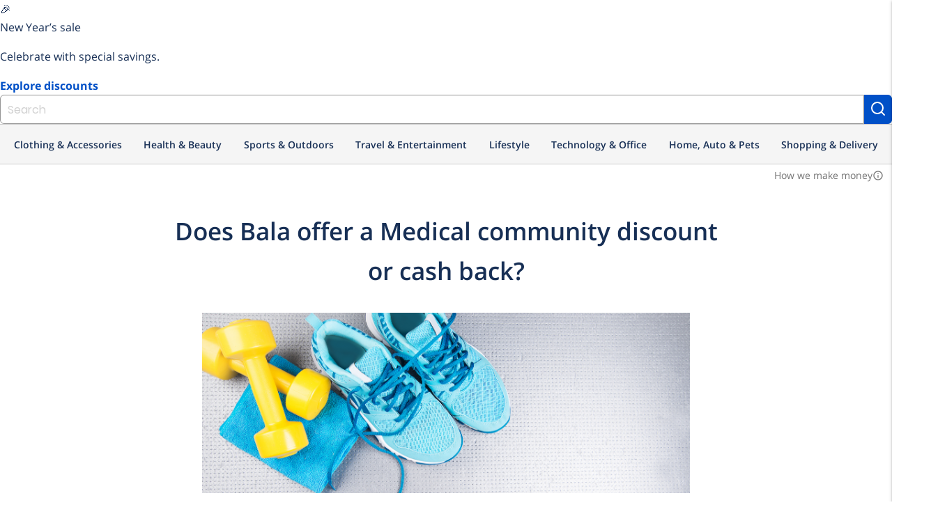

--- FILE ---
content_type: text/html; charset=utf-8
request_url: https://shop.id.me/discounts/5946-bala/medical
body_size: 17601
content:
<!DOCTYPE html>
<!--[if lte IE 9]> <html class="lte-ie9" lang="en"> <![endif]-->
<!--[if gt IE 9]><!--><html lang='en'><!--<![endif]-->
<head>
<script src="https://assets.id.me/cookie-consent/2.2.0/cookie-consent.js"></script>
<script src="https://cmp.osano.com/169xSgULXz9kiBavZ/d70125fc-3395-4015-a06a-54a0965d69af/osano.js"></script>
<title itemprop='name'>
Does Bala Have Medical Discounts? - Shop ID.me
</title>
<script src="https://www.dwin2.com/pub.213861.min.js"></script>
<meta charset='utf-8'>
<meta content='IE=edge' http-equiv='X-UA-Compatible'>
<meta content='width=device-width, initial-scale=1, shrink-to-fit=no' name='viewport'>
<meta content='' name='keywords'>
<meta content='Discover if Bala offers Medical discounts and more through Shop ID.me.' name='description'>
<link href='/discounts/5946-bala/medical' rel='canonical'>



<meta content='ID.me' property='og:site_name'>
<meta content='website' property='og:type'>
<meta content='/discounts/5946-bala/medical' property='og:url'>
<meta content='ID.me' property='twitter:site'>
<meta content='summary_large_image' property='twitter:card'>
<meta content='Bala - ID.me' property='og:title'>
<meta content='Discover if Bala offers Medical discounts and more through Shop ID.me.' property='og:description'>
<meta content='https://idme-design.s3.amazonaws.com/brand-assets/IDme-Logo-Dark.gif' property='og:image'>
<meta content='Bala - ID.me' property='twitter:title'>
<meta content='Discover if Bala offers Medical discounts and more through Shop ID.me.' property='twitter:description'>
<meta content='https://idme-design.s3.amazonaws.com/brand-assets/IDme-Logo-Dark.gif' property='twitter:image'>
<link href='https://idme-design.s3.amazonaws.com/brand-assets/IDme-Logo-Dark.gif' rel='image_src'>

<link rel="icon" type="image/png" href="/assets/icons/favicon-shop/favicon-2da27ad7f10f615042bd04586047357cf5a7337cff47a916b688f7e18c2435fa.ico" />
<link rel="apple-touch-icon-precomposed" type="image/x-icon" href="/assets/icons/favicon-shop/apple-touch-icon-57x57-6d29e322d61c704065fbaba8417dfb4ac0dedfbc3820903d53aa796b4a45c420.png" sizes="57x57" />
<link rel="apple-touch-icon-precomposed" type="image/x-icon" href="/assets/icons/favicon-shop/apple-touch-icon-72x72-4a1e1d41286e68e7f6598e04054802e50ead3729af00e6b86f81cce646f3db8a.png" sizes="72x72" />
<link rel="apple-touch-icon-precomposed" type="image/x-icon" href="/assets/icons/favicon-shop/apple-touch-icon-114x114-63852090d49b1db0ed0afd45b71a0c804d223963095b74dda8b1bdbc9fba1feb.png" sizes="114x114" />
<link rel="apple-touch-icon-precomposed" type="image/x-icon" href="/assets/icons/favicon-shop/apple-touch-icon-120x120-918f621300c76f7d39b28952e21f5f3fe5464399b6a6e4bcc7cb6b87e55eb34a.png" sizes="120x120" />
<link rel="apple-touch-icon-precomposed" type="image/x-icon" href="/assets/icons/favicon-shop/apple-touch-icon-152x152-832cdc3041c1717555ebbe762ef451fb927dd4756cb61d683e8b7a58982b55f1.png" sizes="152x152" />
<link rel="apple-touch-icon-precomposed" type="image/x-icon" href="/assets/icons/favicon-shop/apple-touch-icon-180x180-874259a1c74d2b65605f9ac797beef2dce205aaa6ec83d641bf2c13357eb11c1.png" sizes="180x180" />
<link rel="apple-touch-icon-precomposed" type="image/x-icon" href="/assets/icons/favicon-shop/apple-touch-icon-114x114-63852090d49b1db0ed0afd45b71a0c804d223963095b74dda8b1bdbc9fba1feb.png" />
<link rel="apple-touch-icon" type="image/x-icon" href="/assets/icons/favicon-shop/apple-touch-icon-114x114-63852090d49b1db0ed0afd45b71a0c804d223963095b74dda8b1bdbc9fba1feb.png" />

<script>
  window._sf_startpt = (new Date()).getTime();
  
  window.zESettings = {
    webWidget: {
      zIndex: 50
    }
  };
  
  window.settings = {
    google: {
      account: ""
    },
  
    ga4_measurement_id: "G-684ZXW8HVT",
    ga4_debug_mode: false,
  
    marketo: {
      account: "801-JLS-289"
    },
  
    search_id: "",
  
    zendesk_chat: {
      key: "22fb9205-0748-40d7-8eb1-c964afe88d06"
    },
  
    hybrid: "false",
  };
  
  window.current_user = JSON.parse('{"group":"unauthenticated","experiment_flag":"gro_shop_homepage_subscriptions","experiment_group":"control"}');
</script>

<meta name="csrf-param" content="authenticity_token" />
<meta name="csrf-token" content="JJiDZjU6WIkKZj0Gci1mnBvXnx6soX2vGMTjRrNQA7PkeSeedAmHorhxm4QIX8vRDO5c4Yr-PtuuhxXaPImfww" />
<link rel="stylesheet" href="/assets/global-db3f5db0945ad00a9296947c6cf89842447540893b2e50582f20f6788d92cad6.css" media="screen" />
<script src="/assets/head-7b245ea0116315535bd49859f9e76108719b4d33829d188ca808afa278fd371f.js"></script>
<!-- google analytics 4 gtag -->
<script src="https://www.googletagmanager.com/gtag/js?id=G-684ZXW8HVT" async="async"></script>
<script src="/assets/analytics/ga4-f85f896f33b72f95f65a374ad7f6c0452fd6345efe48294ee6750f8047a1aac8.js"></script>
<!-- marketo -->
<script src="/assets/analytics/marketo-1c367c8ad94dc4d9d3173a877a21bb00c80b51ec7ce5967e88f2cc0de9a55877.js"></script>
<script src="https://cdn.bizible.com/scripts/bizible.js" async="async"></script>
<link href='https://munchkin.marketo.net' rel='preconnect'>
<script src="/assets/application-6c88e2554938e8d691210245184e035282ef11a677038d191af3404742184a97.js"></script>
<script src="/assets/packs/js/runtime-0a8f444bd87b3e89b3b1.js"></script>
<script src="/assets/packs/js/polyfills-f4e22eb80a9362e54f33.js"></script>
<script src="/assets/packs/js/application-c0404c1f7e0e7edc1bef.js"></script>
<script src="/assets/packs/js/511-c39952bf22388d4ed8e5.js"></script>
<script src="/assets/packs/js/500-56f3dfc21fe31a2ffe44.js"></script>
<script src="/assets/packs/js/23-c1cec98547ae9ee4ccdf.js"></script>
<script src="/assets/packs/js/281-1f681ebfb5a97c8727f7.js"></script>
<script src="/assets/packs/js/732-4a98289be3d3ad345f32.js"></script>
<script src="/assets/packs/js/components-066ed3e247bf65e59ffb.js"></script>
<script src="/assets/packs/js/browser_extension_modal-0cf206c5d40cd0e1554f.js"></script>
<script src="/assets/packs/js/revenue_disclosure-b633faaf40ef0a55e0e5.js"></script>
</head>
<body class='preload logged-out'>
<div class='wallet-wrap'>
<div class='wallet-content'>
<main>
<div class='site-wrapper'>
<idme-banner class='merchandising-ribbon-banner' dismissable='persist' id='merchandising-ribbon-23' style='' variant='bright'>
<idme-merchandising-ribbon>
<span class='merchandising-ribbon__icon' slot='icon'>
🎉
</span>
<p class='merchandising-ribbon__title' slot='title'>
New Year’s sale
</p>
<p class='merchandising-ribbon__description' slot='description'>
Celebrate with special savings.
</p>
<a class='merchandising-ribbon__cta' href='https://shop.id.me/promotions/new-year-deals?src=ribbon' slot='cta'>
Explore discounts
</a>
</idme-merchandising-ribbon>
</idme-banner>

<header class='header'>
<idme-global-nav helpCenterHref='https://help.id.me' logOutAuthenticityToken='1osNu6R-yFzW0V8uZ0wC8_VaVWewLU6WsQi8iQxDG8cWaqlD5U0Xd2TG-awdPq--4mOWmJZyDeIHS0oVg5qHtw' logOutHref='/session' logOutMethod='delete' logoHref='https://id.me' myAccountHref='https://account.id.me' navTitle='Global' registerLinkHref='/account/new' signInHref='/session/new' userEmail='' userName=''>
<idme-nav-item current='true' href='https://shop.id.me' text='Shop'></idme-nav-item>
<idme-nav-item href='https://id.me/government?utm_campaign=B2C&amp;utm_medium=web&amp;utm_source=nav_menu' text='Government'></idme-nav-item>
<idme-nav-item href='https://rx.id.me?&amp;utm_campaign=B2C&amp;utm_source=nav_menu&amp;utm_medium=web' text='Rx'></idme-nav-item>
<idme-nav-item href='https://id.me/jobshub?utm_campaign=B2C&amp;utm_medium=web&amp;utm_source=nav_menu' text='Jobs'></idme-nav-item>
</idme-global-nav>
<idme-interior-nav brandHref='https://shop.id.me' brandName='SHOP' navTitle='Site'>
<div class='site-search desktop-only'>
<form class="site-search-form" data-event-name="search_submit" data-event-params="{&quot;label&quot;:null}" data-trigger="submit" action="/offers" accept-charset="UTF-8" method="get"><input name="utf8" type="hidden" value="&#x2713;" autocomplete="off" /><input type="search" name="q" id="q" autocomplete="off" class="form-control browser-default" placeholder="Search" />
<button class='button -alt' type='submit'>
<svg aria-label='Search' class='feather-icon' fill='none' height='24' role='img' stroke='currentColor' stroke-linecap='round' stroke-linejoin='round' stroke-width='2' width='24'>
<title>Search</title>
<use xlink:href='https://shop.id.me/assets/icons/feather-sprite-cc766207bb20e0ccb16f4c4ed14424e265aa37f4d311dc368c5774c6412d9665.svg#search'></use>
</svg>

</button>
<div class='search-suggest'>
<ul class='search-results'></ul>
</div>
</form></div>

<idme-link class='sidenav-trigger' data-target='sidenav' href='#' size='small' slot='mobileMenuIcon' variant='cta'>
<idme-icon color='sapphire' label='Interior Navigation Menu' name='menu' slot='leadingIcon'></idme-icon>
</idme-link>
<idme-link href='/welcome' slot='navItem' text='About Shop'>
<idme-icon color='sapphire' name='info' slot='leadingIcon'></idme-icon>
</idme-link>
<idme-link href='/saved' slot='navItem' text='Saved'>
<idme-icon color='sapphire' name='heart' slot='leadingIcon'></idme-icon>
</idme-link>
</idme-interior-nav>

<nav aria-label='Main Navigation' class='header-nav m_desktop_nav'>
<div class='header-nav-bottom_row hide-nav'>
<div class='desktop_nav-departments'>
<ul class='desktop_nav-departments-list'>
<li class='desktop_nav-departments-category' data-component='Components.CategoryMenu'>
<div class='dropdown_title'>
Clothing &amp; Accessories
<div class='category-dropdown'>
<div class='category-list'>
<a data-component="Shared.IDmeEvent" data-event-name="menu_category_click" data-event-params="{&quot;category_slug&quot;:&quot;shoes&quot;}" data-trigger="click" data-target="shoes" data-hover="hover" href="/categories/shoes/groups?group_uids%5B%5D=military&amp;group_uids%5B%5D=nurse&amp;group_uids%5B%5D=responder&amp;group_uids%5B%5D=teacher&amp;group_uids%5B%5D=government&amp;group_uids%5B%5D=medical&amp;group_uids%5B%5D=student&amp;group_uids%5B%5D=alumni&amp;group_uids%5B%5D=all-members&amp;sort=popular"><div class='category' data-trigger-category='shoes'>
<span class='category-label'>Shoes</span>
<div class='expand-icon'>
<svg aria-label='Expand' class='feather-icon' fill='none' height='24' role='img' stroke='currentColor' stroke-linecap='round' stroke-linejoin='round' stroke-width='2' width='24'>
<title>Expand</title>
<use xlink:href='https://shop.id.me/assets/icons/feather-sprite-cc766207bb20e0ccb16f4c4ed14424e265aa37f4d311dc368c5774c6412d9665.svg#chevron-right'></use>
</svg>

</div>
</div>
</a><a data-component="Shared.IDmeEvent" data-event-name="menu_category_click" data-event-params="{&quot;category_slug&quot;:&quot;mens-clothing&quot;}" data-trigger="click" data-target="mens-clothing" data-hover="hover" href="/categories/mens-clothing/groups?group_uids%5B%5D=military&amp;group_uids%5B%5D=nurse&amp;group_uids%5B%5D=responder&amp;group_uids%5B%5D=teacher&amp;group_uids%5B%5D=government&amp;group_uids%5B%5D=medical&amp;group_uids%5B%5D=student&amp;group_uids%5B%5D=alumni&amp;group_uids%5B%5D=all-members&amp;sort=popular"><div class='category' data-trigger-category='mens-clothing'>
<span class='category-label'>Men&#39;s Clothing</span>
<div class='expand-icon'>
<svg aria-label='Expand' class='feather-icon' fill='none' height='24' role='img' stroke='currentColor' stroke-linecap='round' stroke-linejoin='round' stroke-width='2' width='24'>
<title>Expand</title>
<use xlink:href='https://shop.id.me/assets/icons/feather-sprite-cc766207bb20e0ccb16f4c4ed14424e265aa37f4d311dc368c5774c6412d9665.svg#chevron-right'></use>
</svg>

</div>
</div>
</a><a data-component="Shared.IDmeEvent" data-event-name="menu_category_click" data-event-params="{&quot;category_slug&quot;:&quot;bags&quot;}" data-trigger="click" data-target="bags" data-hover="hover" href="/categories/bags/groups?group_uids%5B%5D=military&amp;group_uids%5B%5D=nurse&amp;group_uids%5B%5D=responder&amp;group_uids%5B%5D=teacher&amp;group_uids%5B%5D=government&amp;group_uids%5B%5D=medical&amp;group_uids%5B%5D=student&amp;group_uids%5B%5D=alumni&amp;group_uids%5B%5D=all-members&amp;sort=popular"><div class='category' data-trigger-category='bags'>
<span class='category-label'>Bags</span>
<div class='expand-icon'>
<svg aria-label='Expand' class='feather-icon' fill='none' height='24' role='img' stroke='currentColor' stroke-linecap='round' stroke-linejoin='round' stroke-width='2' width='24'>
<title>Expand</title>
<use xlink:href='https://shop.id.me/assets/icons/feather-sprite-cc766207bb20e0ccb16f4c4ed14424e265aa37f4d311dc368c5774c6412d9665.svg#chevron-right'></use>
</svg>

</div>
</div>
</a><a data-component="Shared.IDmeEvent" data-event-name="menu_category_click" data-event-params="{&quot;category_slug&quot;:&quot;eyewear&quot;}" data-trigger="click" data-target="eyewear" data-hover="hover" href="/categories/eyewear/groups?group_uids%5B%5D=military&amp;group_uids%5B%5D=nurse&amp;group_uids%5B%5D=responder&amp;group_uids%5B%5D=teacher&amp;group_uids%5B%5D=government&amp;group_uids%5B%5D=medical&amp;group_uids%5B%5D=student&amp;group_uids%5B%5D=alumni&amp;group_uids%5B%5D=all-members&amp;sort=popular"><div class='category' data-trigger-category='eyewear'>
<span class='category-label'>Eyewear</span>
<div class='expand-icon'>
<svg aria-label='Expand' class='feather-icon' fill='none' height='24' role='img' stroke='currentColor' stroke-linecap='round' stroke-linejoin='round' stroke-width='2' width='24'>
<title>Expand</title>
<use xlink:href='https://shop.id.me/assets/icons/feather-sprite-cc766207bb20e0ccb16f4c4ed14424e265aa37f4d311dc368c5774c6412d9665.svg#chevron-right'></use>
</svg>

</div>
</div>
</a><a data-component="Shared.IDmeEvent" data-event-name="menu_category_click" data-event-params="{&quot;category_slug&quot;:&quot;womens-clothing&quot;}" data-trigger="click" data-target="womens-clothing" data-hover="hover" href="/categories/womens-clothing/groups?group_uids%5B%5D=military&amp;group_uids%5B%5D=nurse&amp;group_uids%5B%5D=responder&amp;group_uids%5B%5D=teacher&amp;group_uids%5B%5D=government&amp;group_uids%5B%5D=medical&amp;group_uids%5B%5D=student&amp;group_uids%5B%5D=alumni&amp;group_uids%5B%5D=all-members&amp;sort=popular"><div class='category' data-trigger-category='womens-clothing'>
<span class='category-label'>Women&#39;s Clothing</span>
<div class='expand-icon'>
<svg aria-label='Expand' class='feather-icon' fill='none' height='24' role='img' stroke='currentColor' stroke-linecap='round' stroke-linejoin='round' stroke-width='2' width='24'>
<title>Expand</title>
<use xlink:href='https://shop.id.me/assets/icons/feather-sprite-cc766207bb20e0ccb16f4c4ed14424e265aa37f4d311dc368c5774c6412d9665.svg#chevron-right'></use>
</svg>

</div>
</div>
</a><a data-component="Shared.IDmeEvent" data-event-name="menu_category_click" data-event-params="{&quot;category_slug&quot;:&quot;jewelry&quot;}" data-trigger="click" data-target="jewelry" data-hover="hover" href="/categories/jewelry/groups?group_uids%5B%5D=military&amp;group_uids%5B%5D=nurse&amp;group_uids%5B%5D=responder&amp;group_uids%5B%5D=teacher&amp;group_uids%5B%5D=government&amp;group_uids%5B%5D=medical&amp;group_uids%5B%5D=student&amp;group_uids%5B%5D=alumni&amp;group_uids%5B%5D=all-members&amp;sort=popular"><div class='category' data-trigger-category='jewelry'>
<span class='category-label'>Jewelry &amp; Watches</span>
<div class='expand-icon'>
<svg aria-label='Expand' class='feather-icon' fill='none' height='24' role='img' stroke='currentColor' stroke-linecap='round' stroke-linejoin='round' stroke-width='2' width='24'>
<title>Expand</title>
<use xlink:href='https://shop.id.me/assets/icons/feather-sprite-cc766207bb20e0ccb16f4c4ed14424e265aa37f4d311dc368c5774c6412d9665.svg#chevron-right'></use>
</svg>

</div>
</div>
</a><a data-component="Shared.IDmeEvent" data-event-name="menu_category_click" data-event-params="{&quot;category_slug&quot;:&quot;accessories&quot;}" data-trigger="click" data-target="accessories" data-hover="hover" href="/categories/accessories/groups?group_uids%5B%5D=military&amp;group_uids%5B%5D=nurse&amp;group_uids%5B%5D=responder&amp;group_uids%5B%5D=teacher&amp;group_uids%5B%5D=government&amp;group_uids%5B%5D=medical&amp;group_uids%5B%5D=student&amp;group_uids%5B%5D=alumni&amp;group_uids%5B%5D=all-members&amp;sort=popular"><div class='category' data-trigger-category='accessories'>
<span class='category-label'>Accessories</span>
<div class='expand-icon'>
<svg aria-label='Expand' class='feather-icon' fill='none' height='24' role='img' stroke='currentColor' stroke-linecap='round' stroke-linejoin='round' stroke-width='2' width='24'>
<title>Expand</title>
<use xlink:href='https://shop.id.me/assets/icons/feather-sprite-cc766207bb20e0ccb16f4c4ed14424e265aa37f4d311dc368c5774c6412d9665.svg#chevron-right'></use>
</svg>

</div>
</div>
</a><a data-component="Shared.IDmeEvent" data-event-name="menu_category_click" data-event-params="{&quot;category_slug&quot;:&quot;baby&quot;}" data-trigger="click" data-target="baby" data-hover="hover" href="/categories/baby/groups?group_uids%5B%5D=military&amp;group_uids%5B%5D=nurse&amp;group_uids%5B%5D=responder&amp;group_uids%5B%5D=teacher&amp;group_uids%5B%5D=government&amp;group_uids%5B%5D=medical&amp;group_uids%5B%5D=student&amp;group_uids%5B%5D=alumni&amp;group_uids%5B%5D=all-members&amp;sort=popular"><div class='category' data-trigger-category='baby'>
<span class='category-label'>Baby</span>
</div>
</a><a data-component="Shared.IDmeEvent" data-event-name="menu_category_click" data-event-params="{&quot;category_slug&quot;:&quot;maternity&quot;}" data-trigger="click" data-target="maternity" data-hover="hover" href="/categories/maternity/groups?group_uids%5B%5D=military&amp;group_uids%5B%5D=nurse&amp;group_uids%5B%5D=responder&amp;group_uids%5B%5D=teacher&amp;group_uids%5B%5D=government&amp;group_uids%5B%5D=medical&amp;group_uids%5B%5D=student&amp;group_uids%5B%5D=alumni&amp;group_uids%5B%5D=all-members&amp;sort=popular"><div class='category' data-trigger-category='maternity'>
<span class='category-label'>Maternity</span>
</div>
</a><a data-component="Shared.IDmeEvent" data-event-name="menu_category_click" data-event-params="{&quot;category_slug&quot;:&quot;kids&quot;}" data-trigger="click" data-target="kids" data-hover="hover" href="/categories/kids/groups?group_uids%5B%5D=military&amp;group_uids%5B%5D=nurse&amp;group_uids%5B%5D=responder&amp;group_uids%5B%5D=teacher&amp;group_uids%5B%5D=government&amp;group_uids%5B%5D=medical&amp;group_uids%5B%5D=student&amp;group_uids%5B%5D=alumni&amp;group_uids%5B%5D=all-members&amp;sort=popular"><div class='category' data-trigger-category='kids'>
<span class='category-label'>Kids</span>
</div>
</a></div>
<div class='subcategory-list'>
<a data-component="Shared.IDmeEvent" data-event-name="menu_category_click" data-event-params="{&quot;category_slug&quot;:&quot;mens-shoes&quot;}" data-trigger="click" data-target="mens-shoes" data-hover="hover" href="/categories/mens-shoes/groups?group_uids%5B%5D=military&amp;group_uids%5B%5D=nurse&amp;group_uids%5B%5D=responder&amp;group_uids%5B%5D=teacher&amp;group_uids%5B%5D=government&amp;group_uids%5B%5D=medical&amp;group_uids%5B%5D=student&amp;group_uids%5B%5D=alumni&amp;group_uids%5B%5D=all-members&amp;sort=popular"><div class='subcategory' data-for-category='shoes'>
<span class='category-label'>Men&#39;s Shoes</span>
</div>
</a><a data-component="Shared.IDmeEvent" data-event-name="menu_category_click" data-event-params="{&quot;category_slug&quot;:&quot;womens-shoes&quot;}" data-trigger="click" data-target="womens-shoes" data-hover="hover" href="/categories/womens-shoes/groups?group_uids%5B%5D=military&amp;group_uids%5B%5D=nurse&amp;group_uids%5B%5D=responder&amp;group_uids%5B%5D=teacher&amp;group_uids%5B%5D=government&amp;group_uids%5B%5D=medical&amp;group_uids%5B%5D=student&amp;group_uids%5B%5D=alumni&amp;group_uids%5B%5D=all-members&amp;sort=popular"><div class='subcategory' data-for-category='shoes'>
<span class='category-label'>Women&#39;s Shoes</span>
</div>
</a><a data-component="Shared.IDmeEvent" data-event-name="menu_category_click" data-event-params="{&quot;category_slug&quot;:&quot;kids-shoes&quot;}" data-trigger="click" data-target="kids-shoes" data-hover="hover" href="/categories/kids-shoes/groups?group_uids%5B%5D=military&amp;group_uids%5B%5D=nurse&amp;group_uids%5B%5D=responder&amp;group_uids%5B%5D=teacher&amp;group_uids%5B%5D=government&amp;group_uids%5B%5D=medical&amp;group_uids%5B%5D=student&amp;group_uids%5B%5D=alumni&amp;group_uids%5B%5D=all-members&amp;sort=popular"><div class='subcategory' data-for-category='shoes'>
<span class='category-label'>Kid&#39;s Shoes</span>
</div>
</a><a data-component="Shared.IDmeEvent" data-event-name="menu_category_click" data-event-params="{&quot;category_slug&quot;:&quot;mens-outerwear&quot;}" data-trigger="click" data-target="mens-outerwear" data-hover="hover" href="/categories/mens-outerwear/groups?group_uids%5B%5D=military&amp;group_uids%5B%5D=nurse&amp;group_uids%5B%5D=responder&amp;group_uids%5B%5D=teacher&amp;group_uids%5B%5D=government&amp;group_uids%5B%5D=medical&amp;group_uids%5B%5D=student&amp;group_uids%5B%5D=alumni&amp;group_uids%5B%5D=all-members&amp;sort=popular"><div class='subcategory' data-for-category='mens-clothing'>
<span class='category-label'>Men&#39;s Outerwear</span>
</div>
</a><a data-component="Shared.IDmeEvent" data-event-name="menu_category_click" data-event-params="{&quot;category_slug&quot;:&quot;mens-pants&quot;}" data-trigger="click" data-target="mens-pants" data-hover="hover" href="/categories/mens-pants/groups?group_uids%5B%5D=military&amp;group_uids%5B%5D=nurse&amp;group_uids%5B%5D=responder&amp;group_uids%5B%5D=teacher&amp;group_uids%5B%5D=government&amp;group_uids%5B%5D=medical&amp;group_uids%5B%5D=student&amp;group_uids%5B%5D=alumni&amp;group_uids%5B%5D=all-members&amp;sort=popular"><div class='subcategory' data-for-category='mens-clothing'>
<span class='category-label'>Men&#39;s Pants</span>
</div>
</a><a data-component="Shared.IDmeEvent" data-event-name="menu_category_click" data-event-params="{&quot;category_slug&quot;:&quot;mens-shirts&quot;}" data-trigger="click" data-target="mens-shirts" data-hover="hover" href="/categories/mens-shirts/groups?group_uids%5B%5D=military&amp;group_uids%5B%5D=nurse&amp;group_uids%5B%5D=responder&amp;group_uids%5B%5D=teacher&amp;group_uids%5B%5D=government&amp;group_uids%5B%5D=medical&amp;group_uids%5B%5D=student&amp;group_uids%5B%5D=alumni&amp;group_uids%5B%5D=all-members&amp;sort=popular"><div class='subcategory' data-for-category='mens-clothing'>
<span class='category-label'>Men&#39;s Shirts</span>
</div>
</a><a data-component="Shared.IDmeEvent" data-event-name="menu_category_click" data-event-params="{&quot;category_slug&quot;:&quot;mens-underwear&quot;}" data-trigger="click" data-target="mens-underwear" data-hover="hover" href="/categories/mens-underwear/groups?group_uids%5B%5D=military&amp;group_uids%5B%5D=nurse&amp;group_uids%5B%5D=responder&amp;group_uids%5B%5D=teacher&amp;group_uids%5B%5D=government&amp;group_uids%5B%5D=medical&amp;group_uids%5B%5D=student&amp;group_uids%5B%5D=alumni&amp;group_uids%5B%5D=all-members&amp;sort=popular"><div class='subcategory' data-for-category='mens-clothing'>
<span class='category-label'>Men&#39;s Underwear</span>
</div>
</a><a data-component="Shared.IDmeEvent" data-event-name="menu_category_click" data-event-params="{&quot;category_slug&quot;:&quot;mens-suits&quot;}" data-trigger="click" data-target="mens-suits" data-hover="hover" href="/categories/mens-suits/groups?group_uids%5B%5D=military&amp;group_uids%5B%5D=nurse&amp;group_uids%5B%5D=responder&amp;group_uids%5B%5D=teacher&amp;group_uids%5B%5D=government&amp;group_uids%5B%5D=medical&amp;group_uids%5B%5D=student&amp;group_uids%5B%5D=alumni&amp;group_uids%5B%5D=all-members&amp;sort=popular"><div class='subcategory' data-for-category='mens-clothing'>
<span class='category-label'>Men&#39;s Suits</span>
</div>
</a><a data-component="Shared.IDmeEvent" data-event-name="menu_category_click" data-event-params="{&quot;category_slug&quot;:&quot;backpacks&quot;}" data-trigger="click" data-target="backpacks" data-hover="hover" href="/categories/backpacks/groups?group_uids%5B%5D=military&amp;group_uids%5B%5D=nurse&amp;group_uids%5B%5D=responder&amp;group_uids%5B%5D=teacher&amp;group_uids%5B%5D=government&amp;group_uids%5B%5D=medical&amp;group_uids%5B%5D=student&amp;group_uids%5B%5D=alumni&amp;group_uids%5B%5D=all-members&amp;sort=popular"><div class='subcategory' data-for-category='bags'>
<span class='category-label'>Backpacks</span>
</div>
</a><a data-component="Shared.IDmeEvent" data-event-name="menu_category_click" data-event-params="{&quot;category_slug&quot;:&quot;laptop-bags&quot;}" data-trigger="click" data-target="laptop-bags" data-hover="hover" href="/categories/laptop-bags/groups?group_uids%5B%5D=military&amp;group_uids%5B%5D=nurse&amp;group_uids%5B%5D=responder&amp;group_uids%5B%5D=teacher&amp;group_uids%5B%5D=government&amp;group_uids%5B%5D=medical&amp;group_uids%5B%5D=student&amp;group_uids%5B%5D=alumni&amp;group_uids%5B%5D=all-members&amp;sort=popular"><div class='subcategory' data-for-category='bags'>
<span class='category-label'>Laptop Bags</span>
</div>
</a><a data-component="Shared.IDmeEvent" data-event-name="menu_category_click" data-event-params="{&quot;category_slug&quot;:&quot;handbags&quot;}" data-trigger="click" data-target="handbags" data-hover="hover" href="/categories/handbags/groups?group_uids%5B%5D=military&amp;group_uids%5B%5D=nurse&amp;group_uids%5B%5D=responder&amp;group_uids%5B%5D=teacher&amp;group_uids%5B%5D=government&amp;group_uids%5B%5D=medical&amp;group_uids%5B%5D=student&amp;group_uids%5B%5D=alumni&amp;group_uids%5B%5D=all-members&amp;sort=popular"><div class='subcategory' data-for-category='bags'>
<span class='category-label'>Handbags</span>
</div>
</a><a data-component="Shared.IDmeEvent" data-event-name="menu_category_click" data-event-params="{&quot;category_slug&quot;:&quot;travel-bags&quot;}" data-trigger="click" data-target="travel-bags" data-hover="hover" href="/categories/travel-bags/groups?group_uids%5B%5D=military&amp;group_uids%5B%5D=nurse&amp;group_uids%5B%5D=responder&amp;group_uids%5B%5D=teacher&amp;group_uids%5B%5D=government&amp;group_uids%5B%5D=medical&amp;group_uids%5B%5D=student&amp;group_uids%5B%5D=alumni&amp;group_uids%5B%5D=all-members&amp;sort=popular"><div class='subcategory' data-for-category='bags'>
<span class='category-label'>Travel Bags</span>
</div>
</a><a data-component="Shared.IDmeEvent" data-event-name="menu_category_click" data-event-params="{&quot;category_slug&quot;:&quot;satchels&quot;}" data-trigger="click" data-target="satchels" data-hover="hover" href="/categories/satchels/groups?group_uids%5B%5D=military&amp;group_uids%5B%5D=nurse&amp;group_uids%5B%5D=responder&amp;group_uids%5B%5D=teacher&amp;group_uids%5B%5D=government&amp;group_uids%5B%5D=medical&amp;group_uids%5B%5D=student&amp;group_uids%5B%5D=alumni&amp;group_uids%5B%5D=all-members&amp;sort=popular"><div class='subcategory' data-for-category='bags'>
<span class='category-label'>Satchels</span>
</div>
</a><a data-component="Shared.IDmeEvent" data-event-name="menu_category_click" data-event-params="{&quot;category_slug&quot;:&quot;tote-bags&quot;}" data-trigger="click" data-target="tote-bags" data-hover="hover" href="/categories/tote-bags/groups?group_uids%5B%5D=military&amp;group_uids%5B%5D=nurse&amp;group_uids%5B%5D=responder&amp;group_uids%5B%5D=teacher&amp;group_uids%5B%5D=government&amp;group_uids%5B%5D=medical&amp;group_uids%5B%5D=student&amp;group_uids%5B%5D=alumni&amp;group_uids%5B%5D=all-members&amp;sort=popular"><div class='subcategory' data-for-category='bags'>
<span class='category-label'>Tote Bags</span>
</div>
</a><a data-component="Shared.IDmeEvent" data-event-name="menu_category_click" data-event-params="{&quot;category_slug&quot;:&quot;glasses&quot;}" data-trigger="click" data-target="glasses" data-hover="hover" href="/categories/glasses/groups?group_uids%5B%5D=military&amp;group_uids%5B%5D=nurse&amp;group_uids%5B%5D=responder&amp;group_uids%5B%5D=teacher&amp;group_uids%5B%5D=government&amp;group_uids%5B%5D=medical&amp;group_uids%5B%5D=student&amp;group_uids%5B%5D=alumni&amp;group_uids%5B%5D=all-members&amp;sort=popular"><div class='subcategory' data-for-category='eyewear'>
<span class='category-label'>Glasses</span>
</div>
</a><a data-component="Shared.IDmeEvent" data-event-name="menu_category_click" data-event-params="{&quot;category_slug&quot;:&quot;sunglasses&quot;}" data-trigger="click" data-target="sunglasses" data-hover="hover" href="/categories/sunglasses/groups?group_uids%5B%5D=military&amp;group_uids%5B%5D=nurse&amp;group_uids%5B%5D=responder&amp;group_uids%5B%5D=teacher&amp;group_uids%5B%5D=government&amp;group_uids%5B%5D=medical&amp;group_uids%5B%5D=student&amp;group_uids%5B%5D=alumni&amp;group_uids%5B%5D=all-members&amp;sort=popular"><div class='subcategory' data-for-category='eyewear'>
<span class='category-label'>Sunglasses</span>
</div>
</a><a data-component="Shared.IDmeEvent" data-event-name="menu_category_click" data-event-params="{&quot;category_slug&quot;:&quot;womens-outerwear&quot;}" data-trigger="click" data-target="womens-outerwear" data-hover="hover" href="/categories/womens-outerwear/groups?group_uids%5B%5D=military&amp;group_uids%5B%5D=nurse&amp;group_uids%5B%5D=responder&amp;group_uids%5B%5D=teacher&amp;group_uids%5B%5D=government&amp;group_uids%5B%5D=medical&amp;group_uids%5B%5D=student&amp;group_uids%5B%5D=alumni&amp;group_uids%5B%5D=all-members&amp;sort=popular"><div class='subcategory' data-for-category='womens-clothing'>
<span class='category-label'>Women&#39;s Outerwear</span>
</div>
</a><a data-component="Shared.IDmeEvent" data-event-name="menu_category_click" data-event-params="{&quot;category_slug&quot;:&quot;womens-pants&quot;}" data-trigger="click" data-target="womens-pants" data-hover="hover" href="/categories/womens-pants/groups?group_uids%5B%5D=military&amp;group_uids%5B%5D=nurse&amp;group_uids%5B%5D=responder&amp;group_uids%5B%5D=teacher&amp;group_uids%5B%5D=government&amp;group_uids%5B%5D=medical&amp;group_uids%5B%5D=student&amp;group_uids%5B%5D=alumni&amp;group_uids%5B%5D=all-members&amp;sort=popular"><div class='subcategory' data-for-category='womens-clothing'>
<span class='category-label'>Women&#39;s Pants</span>
</div>
</a><a data-component="Shared.IDmeEvent" data-event-name="menu_category_click" data-event-params="{&quot;category_slug&quot;:&quot;womens-shirts&quot;}" data-trigger="click" data-target="womens-shirts" data-hover="hover" href="/categories/womens-shirts/groups?group_uids%5B%5D=military&amp;group_uids%5B%5D=nurse&amp;group_uids%5B%5D=responder&amp;group_uids%5B%5D=teacher&amp;group_uids%5B%5D=government&amp;group_uids%5B%5D=medical&amp;group_uids%5B%5D=student&amp;group_uids%5B%5D=alumni&amp;group_uids%5B%5D=all-members&amp;sort=popular"><div class='subcategory' data-for-category='womens-clothing'>
<span class='category-label'>Women&#39;s Shirts</span>
</div>
</a><a data-component="Shared.IDmeEvent" data-event-name="menu_category_click" data-event-params="{&quot;category_slug&quot;:&quot;womens-underwear&quot;}" data-trigger="click" data-target="womens-underwear" data-hover="hover" href="/categories/womens-underwear/groups?group_uids%5B%5D=military&amp;group_uids%5B%5D=nurse&amp;group_uids%5B%5D=responder&amp;group_uids%5B%5D=teacher&amp;group_uids%5B%5D=government&amp;group_uids%5B%5D=medical&amp;group_uids%5B%5D=student&amp;group_uids%5B%5D=alumni&amp;group_uids%5B%5D=all-members&amp;sort=popular"><div class='subcategory' data-for-category='womens-clothing'>
<span class='category-label'>Women&#39;s Underwear</span>
</div>
</a><a data-component="Shared.IDmeEvent" data-event-name="menu_category_click" data-event-params="{&quot;category_slug&quot;:&quot;womens-suits&quot;}" data-trigger="click" data-target="womens-suits" data-hover="hover" href="/categories/womens-suits/groups?group_uids%5B%5D=military&amp;group_uids%5B%5D=nurse&amp;group_uids%5B%5D=responder&amp;group_uids%5B%5D=teacher&amp;group_uids%5B%5D=government&amp;group_uids%5B%5D=medical&amp;group_uids%5B%5D=student&amp;group_uids%5B%5D=alumni&amp;group_uids%5B%5D=all-members&amp;sort=popular"><div class='subcategory' data-for-category='womens-clothing'>
<span class='category-label'>Women&#39;s Suits</span>
</div>
</a><a data-component="Shared.IDmeEvent" data-event-name="menu_category_click" data-event-params="{&quot;category_slug&quot;:&quot;mens-watches&quot;}" data-trigger="click" data-target="mens-watches" data-hover="hover" href="/categories/mens-watches/groups?group_uids%5B%5D=military&amp;group_uids%5B%5D=nurse&amp;group_uids%5B%5D=responder&amp;group_uids%5B%5D=teacher&amp;group_uids%5B%5D=government&amp;group_uids%5B%5D=medical&amp;group_uids%5B%5D=student&amp;group_uids%5B%5D=alumni&amp;group_uids%5B%5D=all-members&amp;sort=popular"><div class='subcategory' data-for-category='jewelry'>
<span class='category-label'>Men&#39;s Watches</span>
</div>
</a><a data-component="Shared.IDmeEvent" data-event-name="menu_category_click" data-event-params="{&quot;category_slug&quot;:&quot;mens-jewelry&quot;}" data-trigger="click" data-target="mens-jewelry" data-hover="hover" href="/categories/mens-jewelry/groups?group_uids%5B%5D=military&amp;group_uids%5B%5D=nurse&amp;group_uids%5B%5D=responder&amp;group_uids%5B%5D=teacher&amp;group_uids%5B%5D=government&amp;group_uids%5B%5D=medical&amp;group_uids%5B%5D=student&amp;group_uids%5B%5D=alumni&amp;group_uids%5B%5D=all-members&amp;sort=popular"><div class='subcategory' data-for-category='jewelry'>
<span class='category-label'>Men&#39;s Jewelry</span>
</div>
</a><a data-component="Shared.IDmeEvent" data-event-name="menu_category_click" data-event-params="{&quot;category_slug&quot;:&quot;womens-jewelry&quot;}" data-trigger="click" data-target="womens-jewelry" data-hover="hover" href="/categories/womens-jewelry/groups?group_uids%5B%5D=military&amp;group_uids%5B%5D=nurse&amp;group_uids%5B%5D=responder&amp;group_uids%5B%5D=teacher&amp;group_uids%5B%5D=government&amp;group_uids%5B%5D=medical&amp;group_uids%5B%5D=student&amp;group_uids%5B%5D=alumni&amp;group_uids%5B%5D=all-members&amp;sort=popular"><div class='subcategory' data-for-category='jewelry'>
<span class='category-label'>Women&#39;s Jewelry</span>
</div>
</a><a data-component="Shared.IDmeEvent" data-event-name="menu_category_click" data-event-params="{&quot;category_slug&quot;:&quot;womens-watches&quot;}" data-trigger="click" data-target="womens-watches" data-hover="hover" href="/categories/womens-watches/groups?group_uids%5B%5D=military&amp;group_uids%5B%5D=nurse&amp;group_uids%5B%5D=responder&amp;group_uids%5B%5D=teacher&amp;group_uids%5B%5D=government&amp;group_uids%5B%5D=medical&amp;group_uids%5B%5D=student&amp;group_uids%5B%5D=alumni&amp;group_uids%5B%5D=all-members&amp;sort=popular"><div class='subcategory' data-for-category='jewelry'>
<span class='category-label'>Women&#39;s Watches</span>
</div>
</a><a data-component="Shared.IDmeEvent" data-event-name="menu_category_click" data-event-params="{&quot;category_slug&quot;:&quot;mens-accessories&quot;}" data-trigger="click" data-target="mens-accessories" data-hover="hover" href="/categories/mens-accessories/groups?group_uids%5B%5D=military&amp;group_uids%5B%5D=nurse&amp;group_uids%5B%5D=responder&amp;group_uids%5B%5D=teacher&amp;group_uids%5B%5D=government&amp;group_uids%5B%5D=medical&amp;group_uids%5B%5D=student&amp;group_uids%5B%5D=alumni&amp;group_uids%5B%5D=all-members&amp;sort=popular"><div class='subcategory' data-for-category='accessories'>
<span class='category-label'>Men&#39;s Accessories</span>
</div>
</a><a data-component="Shared.IDmeEvent" data-event-name="menu_category_click" data-event-params="{&quot;category_slug&quot;:&quot;womens-accessories&quot;}" data-trigger="click" data-target="womens-accessories" data-hover="hover" href="/categories/womens-accessories/groups?group_uids%5B%5D=military&amp;group_uids%5B%5D=nurse&amp;group_uids%5B%5D=responder&amp;group_uids%5B%5D=teacher&amp;group_uids%5B%5D=government&amp;group_uids%5B%5D=medical&amp;group_uids%5B%5D=student&amp;group_uids%5B%5D=alumni&amp;group_uids%5B%5D=all-members&amp;sort=popular"><div class='subcategory' data-for-category='accessories'>
<span class='category-label'>Women&#39;s Accessories</span>
</div>
</a></div>
</div>
</div>
</li>

<li class='desktop_nav-departments-category' data-component='Components.CategoryMenu'>
<div class='dropdown_title'>
Health &amp; Beauty
<div class='category-dropdown'>
<div class='category-list'>
<a data-component="Shared.IDmeEvent" data-event-name="menu_category_click" data-event-params="{&quot;category_slug&quot;:&quot;haircare&quot;}" data-trigger="click" data-target="haircare" data-hover="hover" href="/categories/haircare/groups?group_uids%5B%5D=military&amp;group_uids%5B%5D=nurse&amp;group_uids%5B%5D=responder&amp;group_uids%5B%5D=teacher&amp;group_uids%5B%5D=government&amp;group_uids%5B%5D=medical&amp;group_uids%5B%5D=student&amp;group_uids%5B%5D=alumni&amp;group_uids%5B%5D=all-members&amp;sort=popular"><div class='category' data-trigger-category='haircare'>
<span class='category-label'>Haircare</span>
<div class='expand-icon'>
<svg aria-label='Expand' class='feather-icon' fill='none' height='24' role='img' stroke='currentColor' stroke-linecap='round' stroke-linejoin='round' stroke-width='2' width='24'>
<title>Expand</title>
<use xlink:href='https://shop.id.me/assets/icons/feather-sprite-cc766207bb20e0ccb16f4c4ed14424e265aa37f4d311dc368c5774c6412d9665.svg#chevron-right'></use>
</svg>

</div>
</div>
</a><a data-component="Shared.IDmeEvent" data-event-name="menu_category_click" data-event-params="{&quot;category_slug&quot;:&quot;fragrance&quot;}" data-trigger="click" data-target="fragrance" data-hover="hover" href="/categories/fragrance/groups?group_uids%5B%5D=military&amp;group_uids%5B%5D=nurse&amp;group_uids%5B%5D=responder&amp;group_uids%5B%5D=teacher&amp;group_uids%5B%5D=government&amp;group_uids%5B%5D=medical&amp;group_uids%5B%5D=student&amp;group_uids%5B%5D=alumni&amp;group_uids%5B%5D=all-members&amp;sort=popular"><div class='category' data-trigger-category='fragrance'>
<span class='category-label'>Fragrance</span>
<div class='expand-icon'>
<svg aria-label='Expand' class='feather-icon' fill='none' height='24' role='img' stroke='currentColor' stroke-linecap='round' stroke-linejoin='round' stroke-width='2' width='24'>
<title>Expand</title>
<use xlink:href='https://shop.id.me/assets/icons/feather-sprite-cc766207bb20e0ccb16f4c4ed14424e265aa37f4d311dc368c5774c6412d9665.svg#chevron-right'></use>
</svg>

</div>
</div>
</a><a data-component="Shared.IDmeEvent" data-event-name="menu_category_click" data-event-params="{&quot;category_slug&quot;:&quot;beauty&quot;}" data-trigger="click" data-target="beauty" data-hover="hover" href="/categories/beauty/groups?group_uids%5B%5D=military&amp;group_uids%5B%5D=nurse&amp;group_uids%5B%5D=responder&amp;group_uids%5B%5D=teacher&amp;group_uids%5B%5D=government&amp;group_uids%5B%5D=medical&amp;group_uids%5B%5D=student&amp;group_uids%5B%5D=alumni&amp;group_uids%5B%5D=all-members&amp;sort=popular"><div class='category' data-trigger-category='beauty'>
<span class='category-label'>Beauty</span>
<div class='expand-icon'>
<svg aria-label='Expand' class='feather-icon' fill='none' height='24' role='img' stroke='currentColor' stroke-linecap='round' stroke-linejoin='round' stroke-width='2' width='24'>
<title>Expand</title>
<use xlink:href='https://shop.id.me/assets/icons/feather-sprite-cc766207bb20e0ccb16f4c4ed14424e265aa37f4d311dc368c5774c6412d9665.svg#chevron-right'></use>
</svg>

</div>
</div>
</a><a data-component="Shared.IDmeEvent" data-event-name="menu_category_click" data-event-params="{&quot;category_slug&quot;:&quot;health&quot;}" data-trigger="click" data-target="health" data-hover="hover" href="/categories/health/groups?group_uids%5B%5D=military&amp;group_uids%5B%5D=nurse&amp;group_uids%5B%5D=responder&amp;group_uids%5B%5D=teacher&amp;group_uids%5B%5D=government&amp;group_uids%5B%5D=medical&amp;group_uids%5B%5D=student&amp;group_uids%5B%5D=alumni&amp;group_uids%5B%5D=all-members&amp;sort=popular"><div class='category' data-trigger-category='health'>
<span class='category-label'>Health</span>
<div class='expand-icon'>
<svg aria-label='Expand' class='feather-icon' fill='none' height='24' role='img' stroke='currentColor' stroke-linecap='round' stroke-linejoin='round' stroke-width='2' width='24'>
<title>Expand</title>
<use xlink:href='https://shop.id.me/assets/icons/feather-sprite-cc766207bb20e0ccb16f4c4ed14424e265aa37f4d311dc368c5774c6412d9665.svg#chevron-right'></use>
</svg>

</div>
</div>
</a><a data-component="Shared.IDmeEvent" data-event-name="menu_category_click" data-event-params="{&quot;category_slug&quot;:&quot;supplements&quot;}" data-trigger="click" data-target="supplements" data-hover="hover" href="/categories/supplements/groups?group_uids%5B%5D=military&amp;group_uids%5B%5D=nurse&amp;group_uids%5B%5D=responder&amp;group_uids%5B%5D=teacher&amp;group_uids%5B%5D=government&amp;group_uids%5B%5D=medical&amp;group_uids%5B%5D=student&amp;group_uids%5B%5D=alumni&amp;group_uids%5B%5D=all-members&amp;sort=popular"><div class='category' data-trigger-category='supplements'>
<span class='category-label'>Supplements</span>
</div>
</a><a data-component="Shared.IDmeEvent" data-event-name="menu_category_click" data-event-params="{&quot;category_slug&quot;:&quot;vision&quot;}" data-trigger="click" data-target="vision" data-hover="hover" href="/categories/vision/groups?group_uids%5B%5D=military&amp;group_uids%5B%5D=nurse&amp;group_uids%5B%5D=responder&amp;group_uids%5B%5D=teacher&amp;group_uids%5B%5D=government&amp;group_uids%5B%5D=medical&amp;group_uids%5B%5D=student&amp;group_uids%5B%5D=alumni&amp;group_uids%5B%5D=all-members&amp;sort=popular"><div class='category' data-trigger-category='vision'>
<span class='category-label'>Vision</span>
</div>
</a><a data-component="Shared.IDmeEvent" data-event-name="menu_category_click" data-event-params="{&quot;category_slug&quot;:&quot;mens-grooming&quot;}" data-trigger="click" data-target="mens-grooming" data-hover="hover" href="/categories/mens-grooming/groups?group_uids%5B%5D=military&amp;group_uids%5B%5D=nurse&amp;group_uids%5B%5D=responder&amp;group_uids%5B%5D=teacher&amp;group_uids%5B%5D=government&amp;group_uids%5B%5D=medical&amp;group_uids%5B%5D=student&amp;group_uids%5B%5D=alumni&amp;group_uids%5B%5D=all-members&amp;sort=popular"><div class='category' data-trigger-category='mens-grooming'>
<span class='category-label'>Men&#39;s Grooming</span>
</div>
</a></div>
<div class='subcategory-list'>
<a data-component="Shared.IDmeEvent" data-event-name="menu_category_click" data-event-params="{&quot;category_slug&quot;:&quot;womens-hair&quot;}" data-trigger="click" data-target="womens-hair" data-hover="hover" href="/categories/womens-hair/groups?group_uids%5B%5D=military&amp;group_uids%5B%5D=nurse&amp;group_uids%5B%5D=responder&amp;group_uids%5B%5D=teacher&amp;group_uids%5B%5D=government&amp;group_uids%5B%5D=medical&amp;group_uids%5B%5D=student&amp;group_uids%5B%5D=alumni&amp;group_uids%5B%5D=all-members&amp;sort=popular"><div class='subcategory' data-for-category='haircare'>
<span class='category-label'>Women&#39;s Hair</span>
</div>
</a><a data-component="Shared.IDmeEvent" data-event-name="menu_category_click" data-event-params="{&quot;category_slug&quot;:&quot;mens-hair&quot;}" data-trigger="click" data-target="mens-hair" data-hover="hover" href="/categories/mens-hair/groups?group_uids%5B%5D=military&amp;group_uids%5B%5D=nurse&amp;group_uids%5B%5D=responder&amp;group_uids%5B%5D=teacher&amp;group_uids%5B%5D=government&amp;group_uids%5B%5D=medical&amp;group_uids%5B%5D=student&amp;group_uids%5B%5D=alumni&amp;group_uids%5B%5D=all-members&amp;sort=popular"><div class='subcategory' data-for-category='haircare'>
<span class='category-label'>Men&#39;s Hair</span>
</div>
</a><a data-component="Shared.IDmeEvent" data-event-name="menu_category_click" data-event-params="{&quot;category_slug&quot;:&quot;kids-hair&quot;}" data-trigger="click" data-target="kids-hair" data-hover="hover" href="/categories/kids-hair/groups?group_uids%5B%5D=military&amp;group_uids%5B%5D=nurse&amp;group_uids%5B%5D=responder&amp;group_uids%5B%5D=teacher&amp;group_uids%5B%5D=government&amp;group_uids%5B%5D=medical&amp;group_uids%5B%5D=student&amp;group_uids%5B%5D=alumni&amp;group_uids%5B%5D=all-members&amp;sort=popular"><div class='subcategory' data-for-category='haircare'>
<span class='category-label'>Kid&#39;s Hair</span>
</div>
</a><a data-component="Shared.IDmeEvent" data-event-name="menu_category_click" data-event-params="{&quot;category_slug&quot;:&quot;cologne&quot;}" data-trigger="click" data-target="cologne" data-hover="hover" href="/categories/cologne/groups?group_uids%5B%5D=military&amp;group_uids%5B%5D=nurse&amp;group_uids%5B%5D=responder&amp;group_uids%5B%5D=teacher&amp;group_uids%5B%5D=government&amp;group_uids%5B%5D=medical&amp;group_uids%5B%5D=student&amp;group_uids%5B%5D=alumni&amp;group_uids%5B%5D=all-members&amp;sort=popular"><div class='subcategory' data-for-category='fragrance'>
<span class='category-label'>Cologne</span>
</div>
</a><a data-component="Shared.IDmeEvent" data-event-name="menu_category_click" data-event-params="{&quot;category_slug&quot;:&quot;perfume&quot;}" data-trigger="click" data-target="perfume" data-hover="hover" href="/categories/perfume/groups?group_uids%5B%5D=military&amp;group_uids%5B%5D=nurse&amp;group_uids%5B%5D=responder&amp;group_uids%5B%5D=teacher&amp;group_uids%5B%5D=government&amp;group_uids%5B%5D=medical&amp;group_uids%5B%5D=student&amp;group_uids%5B%5D=alumni&amp;group_uids%5B%5D=all-members&amp;sort=popular"><div class='subcategory' data-for-category='fragrance'>
<span class='category-label'>Perfume</span>
</div>
</a><a data-component="Shared.IDmeEvent" data-event-name="menu_category_click" data-event-params="{&quot;category_slug&quot;:&quot;skincare&quot;}" data-trigger="click" data-target="skincare" data-hover="hover" href="/categories/skincare/groups?group_uids%5B%5D=military&amp;group_uids%5B%5D=nurse&amp;group_uids%5B%5D=responder&amp;group_uids%5B%5D=teacher&amp;group_uids%5B%5D=government&amp;group_uids%5B%5D=medical&amp;group_uids%5B%5D=student&amp;group_uids%5B%5D=alumni&amp;group_uids%5B%5D=all-members&amp;sort=popular"><div class='subcategory' data-for-category='beauty'>
<span class='category-label'>Skincare</span>
</div>
</a><a data-component="Shared.IDmeEvent" data-event-name="menu_category_click" data-event-params="{&quot;category_slug&quot;:&quot;makeup&quot;}" data-trigger="click" data-target="makeup" data-hover="hover" href="/categories/makeup/groups?group_uids%5B%5D=military&amp;group_uids%5B%5D=nurse&amp;group_uids%5B%5D=responder&amp;group_uids%5B%5D=teacher&amp;group_uids%5B%5D=government&amp;group_uids%5B%5D=medical&amp;group_uids%5B%5D=student&amp;group_uids%5B%5D=alumni&amp;group_uids%5B%5D=all-members&amp;sort=popular"><div class='subcategory' data-for-category='beauty'>
<span class='category-label'>Makeup</span>
</div>
</a><a data-component="Shared.IDmeEvent" data-event-name="menu_category_click" data-event-params="{&quot;category_slug&quot;:&quot;mens-health&quot;}" data-trigger="click" data-target="mens-health" data-hover="hover" href="/categories/mens-health/groups?group_uids%5B%5D=military&amp;group_uids%5B%5D=nurse&amp;group_uids%5B%5D=responder&amp;group_uids%5B%5D=teacher&amp;group_uids%5B%5D=government&amp;group_uids%5B%5D=medical&amp;group_uids%5B%5D=student&amp;group_uids%5B%5D=alumni&amp;group_uids%5B%5D=all-members&amp;sort=popular"><div class='subcategory' data-for-category='health'>
<span class='category-label'>Men&#39;s Health</span>
</div>
</a><a data-component="Shared.IDmeEvent" data-event-name="menu_category_click" data-event-params="{&quot;category_slug&quot;:&quot;womens-health&quot;}" data-trigger="click" data-target="womens-health" data-hover="hover" href="/categories/womens-health/groups?group_uids%5B%5D=military&amp;group_uids%5B%5D=nurse&amp;group_uids%5B%5D=responder&amp;group_uids%5B%5D=teacher&amp;group_uids%5B%5D=government&amp;group_uids%5B%5D=medical&amp;group_uids%5B%5D=student&amp;group_uids%5B%5D=alumni&amp;group_uids%5B%5D=all-members&amp;sort=popular"><div class='subcategory' data-for-category='health'>
<span class='category-label'>Women&#39;s Health</span>
</div>
</a></div>
</div>
</div>
</li>

<li class='desktop_nav-departments-category' data-component='Components.CategoryMenu'>
<div class='dropdown_title'>
Sports &amp; Outdoors
<div class='category-dropdown'>
<div class='category-list'>
<a data-component="Shared.IDmeEvent" data-event-name="menu_category_click" data-event-params="{&quot;category_slug&quot;:&quot;outdoors&quot;}" data-trigger="click" data-target="outdoors" data-hover="hover" href="/categories/outdoors/groups?group_uids%5B%5D=military&amp;group_uids%5B%5D=nurse&amp;group_uids%5B%5D=responder&amp;group_uids%5B%5D=teacher&amp;group_uids%5B%5D=government&amp;group_uids%5B%5D=medical&amp;group_uids%5B%5D=student&amp;group_uids%5B%5D=alumni&amp;group_uids%5B%5D=all-members&amp;sort=popular"><div class='category' data-trigger-category='outdoors'>
<span class='category-label'>Outdoors</span>
<div class='expand-icon'>
<svg aria-label='Expand' class='feather-icon' fill='none' height='24' role='img' stroke='currentColor' stroke-linecap='round' stroke-linejoin='round' stroke-width='2' width='24'>
<title>Expand</title>
<use xlink:href='https://shop.id.me/assets/icons/feather-sprite-cc766207bb20e0ccb16f4c4ed14424e265aa37f4d311dc368c5774c6412d9665.svg#chevron-right'></use>
</svg>

</div>
</div>
</a><a data-component="Shared.IDmeEvent" data-event-name="menu_category_click" data-event-params="{&quot;category_slug&quot;:&quot;fitness&quot;}" data-trigger="click" data-target="fitness" data-hover="hover" href="/categories/fitness/groups?group_uids%5B%5D=military&amp;group_uids%5B%5D=nurse&amp;group_uids%5B%5D=responder&amp;group_uids%5B%5D=teacher&amp;group_uids%5B%5D=government&amp;group_uids%5B%5D=medical&amp;group_uids%5B%5D=student&amp;group_uids%5B%5D=alumni&amp;group_uids%5B%5D=all-members&amp;sort=popular"><div class='category' data-trigger-category='fitness'>
<span class='category-label'>Fitness</span>
<div class='expand-icon'>
<svg aria-label='Expand' class='feather-icon' fill='none' height='24' role='img' stroke='currentColor' stroke-linecap='round' stroke-linejoin='round' stroke-width='2' width='24'>
<title>Expand</title>
<use xlink:href='https://shop.id.me/assets/icons/feather-sprite-cc766207bb20e0ccb16f4c4ed14424e265aa37f4d311dc368c5774c6412d9665.svg#chevron-right'></use>
</svg>

</div>
</div>
</a><a data-component="Shared.IDmeEvent" data-event-name="menu_category_click" data-event-params="{&quot;category_slug&quot;:&quot;fan-shop&quot;}" data-trigger="click" data-target="fan-shop" data-hover="hover" href="/categories/fan-shop/groups?group_uids%5B%5D=military&amp;group_uids%5B%5D=nurse&amp;group_uids%5B%5D=responder&amp;group_uids%5B%5D=teacher&amp;group_uids%5B%5D=government&amp;group_uids%5B%5D=medical&amp;group_uids%5B%5D=student&amp;group_uids%5B%5D=alumni&amp;group_uids%5B%5D=all-members&amp;sort=popular"><div class='category' data-trigger-category='fan-shop'>
<span class='category-label'>Fan Shop</span>
<div class='expand-icon'>
<svg aria-label='Expand' class='feather-icon' fill='none' height='24' role='img' stroke='currentColor' stroke-linecap='round' stroke-linejoin='round' stroke-width='2' width='24'>
<title>Expand</title>
<use xlink:href='https://shop.id.me/assets/icons/feather-sprite-cc766207bb20e0ccb16f4c4ed14424e265aa37f4d311dc368c5774c6412d9665.svg#chevron-right'></use>
</svg>

</div>
</div>
</a><a data-component="Shared.IDmeEvent" data-event-name="menu_category_click" data-event-params="{&quot;category_slug&quot;:&quot;athleisure&quot;}" data-trigger="click" data-target="athleisure" data-hover="hover" href="/categories/athleisure/groups?group_uids%5B%5D=military&amp;group_uids%5B%5D=nurse&amp;group_uids%5B%5D=responder&amp;group_uids%5B%5D=teacher&amp;group_uids%5B%5D=government&amp;group_uids%5B%5D=medical&amp;group_uids%5B%5D=student&amp;group_uids%5B%5D=alumni&amp;group_uids%5B%5D=all-members&amp;sort=popular"><div class='category' data-trigger-category='athleisure'>
<span class='category-label'>Athleisure</span>
</div>
</a></div>
<div class='subcategory-list'>
<a data-component="Shared.IDmeEvent" data-event-name="menu_category_click" data-event-params="{&quot;category_slug&quot;:&quot;climbing&quot;}" data-trigger="click" data-target="climbing" data-hover="hover" href="/categories/climbing/groups?group_uids%5B%5D=military&amp;group_uids%5B%5D=nurse&amp;group_uids%5B%5D=responder&amp;group_uids%5B%5D=teacher&amp;group_uids%5B%5D=government&amp;group_uids%5B%5D=medical&amp;group_uids%5B%5D=student&amp;group_uids%5B%5D=alumni&amp;group_uids%5B%5D=all-members&amp;sort=popular"><div class='subcategory' data-for-category='outdoors'>
<span class='category-label'>Climbing</span>
</div>
</a><a data-component="Shared.IDmeEvent" data-event-name="menu_category_click" data-event-params="{&quot;category_slug&quot;:&quot;fishing&quot;}" data-trigger="click" data-target="fishing" data-hover="hover" href="/categories/fishing/groups?group_uids%5B%5D=military&amp;group_uids%5B%5D=nurse&amp;group_uids%5B%5D=responder&amp;group_uids%5B%5D=teacher&amp;group_uids%5B%5D=government&amp;group_uids%5B%5D=medical&amp;group_uids%5B%5D=student&amp;group_uids%5B%5D=alumni&amp;group_uids%5B%5D=all-members&amp;sort=popular"><div class='subcategory' data-for-category='outdoors'>
<span class='category-label'>Fishing</span>
</div>
</a><a data-component="Shared.IDmeEvent" data-event-name="menu_category_click" data-event-params="{&quot;category_slug&quot;:&quot;hunting&quot;}" data-trigger="click" data-target="hunting" data-hover="hover" href="/categories/hunting/groups?group_uids%5B%5D=military&amp;group_uids%5B%5D=nurse&amp;group_uids%5B%5D=responder&amp;group_uids%5B%5D=teacher&amp;group_uids%5B%5D=government&amp;group_uids%5B%5D=medical&amp;group_uids%5B%5D=student&amp;group_uids%5B%5D=alumni&amp;group_uids%5B%5D=all-members&amp;sort=popular"><div class='subcategory' data-for-category='outdoors'>
<span class='category-label'>Hunting</span>
</div>
</a><a data-component="Shared.IDmeEvent" data-event-name="menu_category_click" data-event-params="{&quot;category_slug&quot;:&quot;hiking&quot;}" data-trigger="click" data-target="hiking" data-hover="hover" href="/categories/hiking/groups?group_uids%5B%5D=military&amp;group_uids%5B%5D=nurse&amp;group_uids%5B%5D=responder&amp;group_uids%5B%5D=teacher&amp;group_uids%5B%5D=government&amp;group_uids%5B%5D=medical&amp;group_uids%5B%5D=student&amp;group_uids%5B%5D=alumni&amp;group_uids%5B%5D=all-members&amp;sort=popular"><div class='subcategory' data-for-category='outdoors'>
<span class='category-label'>Hiking</span>
</div>
</a><a data-component="Shared.IDmeEvent" data-event-name="menu_category_click" data-event-params="{&quot;category_slug&quot;:&quot;watersports&quot;}" data-trigger="click" data-target="watersports" data-hover="hover" href="/categories/watersports/groups?group_uids%5B%5D=military&amp;group_uids%5B%5D=nurse&amp;group_uids%5B%5D=responder&amp;group_uids%5B%5D=teacher&amp;group_uids%5B%5D=government&amp;group_uids%5B%5D=medical&amp;group_uids%5B%5D=student&amp;group_uids%5B%5D=alumni&amp;group_uids%5B%5D=all-members&amp;sort=popular"><div class='subcategory' data-for-category='outdoors'>
<span class='category-label'>Watersports</span>
</div>
</a><a data-component="Shared.IDmeEvent" data-event-name="menu_category_click" data-event-params="{&quot;category_slug&quot;:&quot;camping&quot;}" data-trigger="click" data-target="camping" data-hover="hover" href="/categories/camping/groups?group_uids%5B%5D=military&amp;group_uids%5B%5D=nurse&amp;group_uids%5B%5D=responder&amp;group_uids%5B%5D=teacher&amp;group_uids%5B%5D=government&amp;group_uids%5B%5D=medical&amp;group_uids%5B%5D=student&amp;group_uids%5B%5D=alumni&amp;group_uids%5B%5D=all-members&amp;sort=popular"><div class='subcategory' data-for-category='outdoors'>
<span class='category-label'>Camping</span>
</div>
</a><a data-component="Shared.IDmeEvent" data-event-name="menu_category_click" data-event-params="{&quot;category_slug&quot;:&quot;cycling&quot;}" data-trigger="click" data-target="cycling" data-hover="hover" href="/categories/cycling/groups?group_uids%5B%5D=military&amp;group_uids%5B%5D=nurse&amp;group_uids%5B%5D=responder&amp;group_uids%5B%5D=teacher&amp;group_uids%5B%5D=government&amp;group_uids%5B%5D=medical&amp;group_uids%5B%5D=student&amp;group_uids%5B%5D=alumni&amp;group_uids%5B%5D=all-members&amp;sort=popular"><div class='subcategory' data-for-category='outdoors'>
<span class='category-label'>Cycling</span>
</div>
</a><a data-component="Shared.IDmeEvent" data-event-name="menu_category_click" data-event-params="{&quot;category_slug&quot;:&quot;athletic-shoes&quot;}" data-trigger="click" data-target="athletic-shoes" data-hover="hover" href="/categories/athletic-shoes/groups?group_uids%5B%5D=military&amp;group_uids%5B%5D=nurse&amp;group_uids%5B%5D=responder&amp;group_uids%5B%5D=teacher&amp;group_uids%5B%5D=government&amp;group_uids%5B%5D=medical&amp;group_uids%5B%5D=student&amp;group_uids%5B%5D=alumni&amp;group_uids%5B%5D=all-members&amp;sort=popular"><div class='subcategory' data-for-category='fitness'>
<span class='category-label'>Athletic Shoes</span>
</div>
</a><a data-component="Shared.IDmeEvent" data-event-name="menu_category_click" data-event-params="{&quot;category_slug&quot;:&quot;personal-training&quot;}" data-trigger="click" data-target="personal-training" data-hover="hover" href="/categories/personal-training/groups?group_uids%5B%5D=military&amp;group_uids%5B%5D=nurse&amp;group_uids%5B%5D=responder&amp;group_uids%5B%5D=teacher&amp;group_uids%5B%5D=government&amp;group_uids%5B%5D=medical&amp;group_uids%5B%5D=student&amp;group_uids%5B%5D=alumni&amp;group_uids%5B%5D=all-members&amp;sort=popular"><div class='subcategory' data-for-category='fitness'>
<span class='category-label'>Personal Training</span>
</div>
</a><a data-component="Shared.IDmeEvent" data-event-name="menu_category_click" data-event-params="{&quot;category_slug&quot;:&quot;home-gym&quot;}" data-trigger="click" data-target="home-gym" data-hover="hover" href="/categories/home-gym/groups?group_uids%5B%5D=military&amp;group_uids%5B%5D=nurse&amp;group_uids%5B%5D=responder&amp;group_uids%5B%5D=teacher&amp;group_uids%5B%5D=government&amp;group_uids%5B%5D=medical&amp;group_uids%5B%5D=student&amp;group_uids%5B%5D=alumni&amp;group_uids%5B%5D=all-members&amp;sort=popular"><div class='subcategory' data-for-category='fitness'>
<span class='category-label'>Home Gym</span>
</div>
</a><a data-component="Shared.IDmeEvent" data-event-name="menu_category_click" data-event-params="{&quot;category_slug&quot;:&quot;gym&quot;}" data-trigger="click" data-target="gym" data-hover="hover" href="/categories/gym/groups?group_uids%5B%5D=military&amp;group_uids%5B%5D=nurse&amp;group_uids%5B%5D=responder&amp;group_uids%5B%5D=teacher&amp;group_uids%5B%5D=government&amp;group_uids%5B%5D=medical&amp;group_uids%5B%5D=student&amp;group_uids%5B%5D=alumni&amp;group_uids%5B%5D=all-members&amp;sort=popular"><div class='subcategory' data-for-category='fitness'>
<span class='category-label'>Gym</span>
</div>
</a><a data-component="Shared.IDmeEvent" data-event-name="menu_category_click" data-event-params="{&quot;category_slug&quot;:&quot;workout-clothes&quot;}" data-trigger="click" data-target="workout-clothes" data-hover="hover" href="/categories/workout-clothes/groups?group_uids%5B%5D=military&amp;group_uids%5B%5D=nurse&amp;group_uids%5B%5D=responder&amp;group_uids%5B%5D=teacher&amp;group_uids%5B%5D=government&amp;group_uids%5B%5D=medical&amp;group_uids%5B%5D=student&amp;group_uids%5B%5D=alumni&amp;group_uids%5B%5D=all-members&amp;sort=popular"><div class='subcategory' data-for-category='fitness'>
<span class='category-label'>Workout Clothes</span>
</div>
</a><a data-component="Shared.IDmeEvent" data-event-name="menu_category_click" data-event-params="{&quot;category_slug&quot;:&quot;fitness-apps&quot;}" data-trigger="click" data-target="fitness-apps" data-hover="hover" href="/categories/fitness-apps/groups?group_uids%5B%5D=military&amp;group_uids%5B%5D=nurse&amp;group_uids%5B%5D=responder&amp;group_uids%5B%5D=teacher&amp;group_uids%5B%5D=government&amp;group_uids%5B%5D=medical&amp;group_uids%5B%5D=student&amp;group_uids%5B%5D=alumni&amp;group_uids%5B%5D=all-members&amp;sort=popular"><div class='subcategory' data-for-category='fitness'>
<span class='category-label'>Fitness Apps</span>
</div>
</a><a data-component="Shared.IDmeEvent" data-event-name="menu_category_click" data-event-params="{&quot;category_slug&quot;:&quot;gym-equipment&quot;}" data-trigger="click" data-target="gym-equipment" data-hover="hover" href="/categories/gym-equipment/groups?group_uids%5B%5D=military&amp;group_uids%5B%5D=nurse&amp;group_uids%5B%5D=responder&amp;group_uids%5B%5D=teacher&amp;group_uids%5B%5D=government&amp;group_uids%5B%5D=medical&amp;group_uids%5B%5D=student&amp;group_uids%5B%5D=alumni&amp;group_uids%5B%5D=all-members&amp;sort=popular"><div class='subcategory' data-for-category='fitness'>
<span class='category-label'>Gym Equipment</span>
</div>
</a><a data-component="Shared.IDmeEvent" data-event-name="menu_category_click" data-event-params="{&quot;category_slug&quot;:&quot;teams&quot;}" data-trigger="click" data-target="teams" data-hover="hover" href="/categories/teams/groups?group_uids%5B%5D=military&amp;group_uids%5B%5D=nurse&amp;group_uids%5B%5D=responder&amp;group_uids%5B%5D=teacher&amp;group_uids%5B%5D=government&amp;group_uids%5B%5D=medical&amp;group_uids%5B%5D=student&amp;group_uids%5B%5D=alumni&amp;group_uids%5B%5D=all-members&amp;sort=popular"><div class='subcategory' data-for-category='fan-shop'>
<span class='category-label'>Teams</span>
</div>
</a><a data-component="Shared.IDmeEvent" data-event-name="menu_category_click" data-event-params="{&quot;category_slug&quot;:&quot;sports&quot;}" data-trigger="click" data-target="sports" data-hover="hover" href="/categories/sports/groups?group_uids%5B%5D=military&amp;group_uids%5B%5D=nurse&amp;group_uids%5B%5D=responder&amp;group_uids%5B%5D=teacher&amp;group_uids%5B%5D=government&amp;group_uids%5B%5D=medical&amp;group_uids%5B%5D=student&amp;group_uids%5B%5D=alumni&amp;group_uids%5B%5D=all-members&amp;sort=popular"><div class='subcategory' data-for-category='fan-shop'>
<span class='category-label'>Sports</span>
</div>
</a></div>
</div>
</div>
</li>

<li class='desktop_nav-departments-category' data-component='Components.CategoryMenu'>
<div class='dropdown_title'>
Travel &amp; Entertainment
<div class='category-dropdown'>
<div class='category-list'>
<a data-component="Shared.IDmeEvent" data-event-name="menu_category_click" data-event-params="{&quot;category_slug&quot;:&quot;tickets&quot;}" data-trigger="click" data-target="tickets" data-hover="hover" href="/categories/tickets/groups?group_uids%5B%5D=military&amp;group_uids%5B%5D=nurse&amp;group_uids%5B%5D=responder&amp;group_uids%5B%5D=teacher&amp;group_uids%5B%5D=government&amp;group_uids%5B%5D=medical&amp;group_uids%5B%5D=student&amp;group_uids%5B%5D=alumni&amp;group_uids%5B%5D=all-members&amp;sort=popular"><div class='category' data-trigger-category='tickets'>
<span class='category-label'>Tickets</span>
<div class='expand-icon'>
<svg aria-label='Expand' class='feather-icon' fill='none' height='24' role='img' stroke='currentColor' stroke-linecap='round' stroke-linejoin='round' stroke-width='2' width='24'>
<title>Expand</title>
<use xlink:href='https://shop.id.me/assets/icons/feather-sprite-cc766207bb20e0ccb16f4c4ed14424e265aa37f4d311dc368c5774c6412d9665.svg#chevron-right'></use>
</svg>

</div>
</div>
</a><a data-component="Shared.IDmeEvent" data-event-name="menu_category_click" data-event-params="{&quot;category_slug&quot;:&quot;car-rentals&quot;}" data-trigger="click" data-target="car-rentals" data-hover="hover" href="/categories/car-rentals/groups?group_uids%5B%5D=military&amp;group_uids%5B%5D=nurse&amp;group_uids%5B%5D=responder&amp;group_uids%5B%5D=teacher&amp;group_uids%5B%5D=government&amp;group_uids%5B%5D=medical&amp;group_uids%5B%5D=student&amp;group_uids%5B%5D=alumni&amp;group_uids%5B%5D=all-members&amp;sort=popular"><div class='category' data-trigger-category='car-rentals'>
<span class='category-label'>Car Rentals</span>
</div>
</a><a data-component="Shared.IDmeEvent" data-event-name="menu_category_click" data-event-params="{&quot;category_slug&quot;:&quot;amusement-parks&quot;}" data-trigger="click" data-target="amusement-parks" data-hover="hover" href="/categories/amusement-parks/groups?group_uids%5B%5D=military&amp;group_uids%5B%5D=nurse&amp;group_uids%5B%5D=responder&amp;group_uids%5B%5D=teacher&amp;group_uids%5B%5D=government&amp;group_uids%5B%5D=medical&amp;group_uids%5B%5D=student&amp;group_uids%5B%5D=alumni&amp;group_uids%5B%5D=all-members&amp;sort=popular"><div class='category' data-trigger-category='amusement-parks'>
<span class='category-label'>Amusement Parks</span>
</div>
</a><a data-component="Shared.IDmeEvent" data-event-name="menu_category_click" data-event-params="{&quot;category_slug&quot;:&quot;flights&quot;}" data-trigger="click" data-target="flights" data-hover="hover" href="/categories/flights/groups?group_uids%5B%5D=military&amp;group_uids%5B%5D=nurse&amp;group_uids%5B%5D=responder&amp;group_uids%5B%5D=teacher&amp;group_uids%5B%5D=government&amp;group_uids%5B%5D=medical&amp;group_uids%5B%5D=student&amp;group_uids%5B%5D=alumni&amp;group_uids%5B%5D=all-members&amp;sort=popular"><div class='category' data-trigger-category='flights'>
<span class='category-label'>Flights</span>
</div>
</a><a data-component="Shared.IDmeEvent" data-event-name="menu_category_click" data-event-params="{&quot;category_slug&quot;:&quot;resorts&quot;}" data-trigger="click" data-target="resorts" data-hover="hover" href="/categories/resorts/groups?group_uids%5B%5D=military&amp;group_uids%5B%5D=nurse&amp;group_uids%5B%5D=responder&amp;group_uids%5B%5D=teacher&amp;group_uids%5B%5D=government&amp;group_uids%5B%5D=medical&amp;group_uids%5B%5D=student&amp;group_uids%5B%5D=alumni&amp;group_uids%5B%5D=all-members&amp;sort=popular"><div class='category' data-trigger-category='resorts'>
<span class='category-label'>Resorts</span>
</div>
</a><a data-component="Shared.IDmeEvent" data-event-name="menu_category_click" data-event-params="{&quot;category_slug&quot;:&quot;casinos&quot;}" data-trigger="click" data-target="casinos" data-hover="hover" href="/categories/casinos/groups?group_uids%5B%5D=military&amp;group_uids%5B%5D=nurse&amp;group_uids%5B%5D=responder&amp;group_uids%5B%5D=teacher&amp;group_uids%5B%5D=government&amp;group_uids%5B%5D=medical&amp;group_uids%5B%5D=student&amp;group_uids%5B%5D=alumni&amp;group_uids%5B%5D=all-members&amp;sort=popular"><div class='category' data-trigger-category='casinos'>
<span class='category-label'>Casinos</span>
</div>
</a><a data-component="Shared.IDmeEvent" data-event-name="menu_category_click" data-event-params="{&quot;category_slug&quot;:&quot;hotels&quot;}" data-trigger="click" data-target="hotels" data-hover="hover" href="/categories/hotels/groups?group_uids%5B%5D=military&amp;group_uids%5B%5D=nurse&amp;group_uids%5B%5D=responder&amp;group_uids%5B%5D=teacher&amp;group_uids%5B%5D=government&amp;group_uids%5B%5D=medical&amp;group_uids%5B%5D=student&amp;group_uids%5B%5D=alumni&amp;group_uids%5B%5D=all-members&amp;sort=popular"><div class='category' data-trigger-category='hotels'>
<span class='category-label'>Hotels</span>
</div>
</a><a data-component="Shared.IDmeEvent" data-event-name="menu_category_click" data-event-params="{&quot;category_slug&quot;:&quot;cruises&quot;}" data-trigger="click" data-target="cruises" data-hover="hover" href="/categories/cruises/groups?group_uids%5B%5D=military&amp;group_uids%5B%5D=nurse&amp;group_uids%5B%5D=responder&amp;group_uids%5B%5D=teacher&amp;group_uids%5B%5D=government&amp;group_uids%5B%5D=medical&amp;group_uids%5B%5D=student&amp;group_uids%5B%5D=alumni&amp;group_uids%5B%5D=all-members&amp;sort=popular"><div class='category' data-trigger-category='cruises'>
<span class='category-label'>Cruises</span>
</div>
</a></div>
<div class='subcategory-list'>
<a data-component="Shared.IDmeEvent" data-event-name="menu_category_click" data-event-params="{&quot;category_slug&quot;:&quot;event-tickets&quot;}" data-trigger="click" data-target="event-tickets" data-hover="hover" href="/categories/event-tickets/groups?group_uids%5B%5D=military&amp;group_uids%5B%5D=nurse&amp;group_uids%5B%5D=responder&amp;group_uids%5B%5D=teacher&amp;group_uids%5B%5D=government&amp;group_uids%5B%5D=medical&amp;group_uids%5B%5D=student&amp;group_uids%5B%5D=alumni&amp;group_uids%5B%5D=all-members&amp;sort=popular"><div class='subcategory' data-for-category='tickets'>
<span class='category-label'>Event Tickets</span>
</div>
</a><a data-component="Shared.IDmeEvent" data-event-name="menu_category_click" data-event-params="{&quot;category_slug&quot;:&quot;sports-tickets&quot;}" data-trigger="click" data-target="sports-tickets" data-hover="hover" href="/categories/sports-tickets/groups?group_uids%5B%5D=military&amp;group_uids%5B%5D=nurse&amp;group_uids%5B%5D=responder&amp;group_uids%5B%5D=teacher&amp;group_uids%5B%5D=government&amp;group_uids%5B%5D=medical&amp;group_uids%5B%5D=student&amp;group_uids%5B%5D=alumni&amp;group_uids%5B%5D=all-members&amp;sort=popular"><div class='subcategory' data-for-category='tickets'>
<span class='category-label'>Sports Tickets</span>
</div>
</a><a data-component="Shared.IDmeEvent" data-event-name="menu_category_click" data-event-params="{&quot;category_slug&quot;:&quot;movie-tickets&quot;}" data-trigger="click" data-target="movie-tickets" data-hover="hover" href="/categories/movie-tickets/groups?group_uids%5B%5D=military&amp;group_uids%5B%5D=nurse&amp;group_uids%5B%5D=responder&amp;group_uids%5B%5D=teacher&amp;group_uids%5B%5D=government&amp;group_uids%5B%5D=medical&amp;group_uids%5B%5D=student&amp;group_uids%5B%5D=alumni&amp;group_uids%5B%5D=all-members&amp;sort=popular"><div class='subcategory' data-for-category='tickets'>
<span class='category-label'>Movie Tickets</span>
</div>
</a><a data-component="Shared.IDmeEvent" data-event-name="menu_category_click" data-event-params="{&quot;category_slug&quot;:&quot;concert-tickets&quot;}" data-trigger="click" data-target="concert-tickets" data-hover="hover" href="/categories/concert-tickets/groups?group_uids%5B%5D=military&amp;group_uids%5B%5D=nurse&amp;group_uids%5B%5D=responder&amp;group_uids%5B%5D=teacher&amp;group_uids%5B%5D=government&amp;group_uids%5B%5D=medical&amp;group_uids%5B%5D=student&amp;group_uids%5B%5D=alumni&amp;group_uids%5B%5D=all-members&amp;sort=popular"><div class='subcategory' data-for-category='tickets'>
<span class='category-label'>Concert Tickets</span>
</div>
</a><a data-component="Shared.IDmeEvent" data-event-name="menu_category_click" data-event-params="{&quot;category_slug&quot;:&quot;theater-tickets&quot;}" data-trigger="click" data-target="theater-tickets" data-hover="hover" href="/categories/theater-tickets/groups?group_uids%5B%5D=military&amp;group_uids%5B%5D=nurse&amp;group_uids%5B%5D=responder&amp;group_uids%5B%5D=teacher&amp;group_uids%5B%5D=government&amp;group_uids%5B%5D=medical&amp;group_uids%5B%5D=student&amp;group_uids%5B%5D=alumni&amp;group_uids%5B%5D=all-members&amp;sort=popular"><div class='subcategory' data-for-category='tickets'>
<span class='category-label'>Theater Tickets</span>
</div>
</a></div>
</div>
</div>
</li>

<li class='desktop_nav-departments-category' data-component='Components.CategoryMenu'>
<div class='dropdown_title'>
Lifestyle
<div class='category-dropdown'>
<div class='category-list'>
<a data-component="Shared.IDmeEvent" data-event-name="menu_category_click" data-event-params="{&quot;category_slug&quot;:&quot;music&quot;}" data-trigger="click" data-target="music" data-hover="hover" href="/categories/music/groups?group_uids%5B%5D=military&amp;group_uids%5B%5D=nurse&amp;group_uids%5B%5D=responder&amp;group_uids%5B%5D=teacher&amp;group_uids%5B%5D=government&amp;group_uids%5B%5D=medical&amp;group_uids%5B%5D=student&amp;group_uids%5B%5D=alumni&amp;group_uids%5B%5D=all-members&amp;sort=popular"><div class='category' data-trigger-category='music'>
<span class='category-label'>Music</span>
<div class='expand-icon'>
<svg aria-label='Expand' class='feather-icon' fill='none' height='24' role='img' stroke='currentColor' stroke-linecap='round' stroke-linejoin='round' stroke-width='2' width='24'>
<title>Expand</title>
<use xlink:href='https://shop.id.me/assets/icons/feather-sprite-cc766207bb20e0ccb16f4c4ed14424e265aa37f4d311dc368c5774c6412d9665.svg#chevron-right'></use>
</svg>

</div>
</div>
</a><a data-component="Shared.IDmeEvent" data-event-name="menu_category_click" data-event-params="{&quot;category_slug&quot;:&quot;gifts&quot;}" data-trigger="click" data-target="gifts" data-hover="hover" href="/categories/gifts/groups?group_uids%5B%5D=military&amp;group_uids%5B%5D=nurse&amp;group_uids%5B%5D=responder&amp;group_uids%5B%5D=teacher&amp;group_uids%5B%5D=government&amp;group_uids%5B%5D=medical&amp;group_uids%5B%5D=student&amp;group_uids%5B%5D=alumni&amp;group_uids%5B%5D=all-members&amp;sort=popular"><div class='category' data-trigger-category='gifts'>
<span class='category-label'>Gifts</span>
<div class='expand-icon'>
<svg aria-label='Expand' class='feather-icon' fill='none' height='24' role='img' stroke='currentColor' stroke-linecap='round' stroke-linejoin='round' stroke-width='2' width='24'>
<title>Expand</title>
<use xlink:href='https://shop.id.me/assets/icons/feather-sprite-cc766207bb20e0ccb16f4c4ed14424e265aa37f4d311dc368c5774c6412d9665.svg#chevron-right'></use>
</svg>

</div>
</div>
</a><a data-component="Shared.IDmeEvent" data-event-name="menu_category_click" data-event-params="{&quot;category_slug&quot;:&quot;publications&quot;}" data-trigger="click" data-target="publications" data-hover="hover" href="/categories/publications/groups?group_uids%5B%5D=military&amp;group_uids%5B%5D=nurse&amp;group_uids%5B%5D=responder&amp;group_uids%5B%5D=teacher&amp;group_uids%5B%5D=government&amp;group_uids%5B%5D=medical&amp;group_uids%5B%5D=student&amp;group_uids%5B%5D=alumni&amp;group_uids%5B%5D=all-members&amp;sort=popular"><div class='category' data-trigger-category='publications'>
<span class='category-label'>Publications</span>
<div class='expand-icon'>
<svg aria-label='Expand' class='feather-icon' fill='none' height='24' role='img' stroke='currentColor' stroke-linecap='round' stroke-linejoin='round' stroke-width='2' width='24'>
<title>Expand</title>
<use xlink:href='https://shop.id.me/assets/icons/feather-sprite-cc766207bb20e0ccb16f4c4ed14424e265aa37f4d311dc368c5774c6412d9665.svg#chevron-right'></use>
</svg>

</div>
</div>
</a><a data-component="Shared.IDmeEvent" data-event-name="menu_category_click" data-event-params="{&quot;category_slug&quot;:&quot;education&quot;}" data-trigger="click" data-target="education" data-hover="hover" href="/categories/education/groups?group_uids%5B%5D=military&amp;group_uids%5B%5D=nurse&amp;group_uids%5B%5D=responder&amp;group_uids%5B%5D=teacher&amp;group_uids%5B%5D=government&amp;group_uids%5B%5D=medical&amp;group_uids%5B%5D=student&amp;group_uids%5B%5D=alumni&amp;group_uids%5B%5D=all-members&amp;sort=popular"><div class='category' data-trigger-category='education'>
<span class='category-label'>Education</span>
<div class='expand-icon'>
<svg aria-label='Expand' class='feather-icon' fill='none' height='24' role='img' stroke='currentColor' stroke-linecap='round' stroke-linejoin='round' stroke-width='2' width='24'>
<title>Expand</title>
<use xlink:href='https://shop.id.me/assets/icons/feather-sprite-cc766207bb20e0ccb16f4c4ed14424e265aa37f4d311dc368c5774c6412d9665.svg#chevron-right'></use>
</svg>

</div>
</div>
</a><a data-component="Shared.IDmeEvent" data-event-name="menu_category_click" data-event-params="{&quot;category_slug&quot;:&quot;food-and-drink&quot;}" data-trigger="click" data-target="food-and-drink" data-hover="hover" href="/categories/food-and-drink/groups?group_uids%5B%5D=military&amp;group_uids%5B%5D=nurse&amp;group_uids%5B%5D=responder&amp;group_uids%5B%5D=teacher&amp;group_uids%5B%5D=government&amp;group_uids%5B%5D=medical&amp;group_uids%5B%5D=student&amp;group_uids%5B%5D=alumni&amp;group_uids%5B%5D=all-members&amp;sort=popular"><div class='category' data-trigger-category='food-and-drink'>
<span class='category-label'>Food and Drink</span>
</div>
</a><a data-component="Shared.IDmeEvent" data-event-name="menu_category_click" data-event-params="{&quot;category_slug&quot;:&quot;photo&quot;}" data-trigger="click" data-target="photo" data-hover="hover" href="/categories/photo/groups?group_uids%5B%5D=military&amp;group_uids%5B%5D=nurse&amp;group_uids%5B%5D=responder&amp;group_uids%5B%5D=teacher&amp;group_uids%5B%5D=government&amp;group_uids%5B%5D=medical&amp;group_uids%5B%5D=student&amp;group_uids%5B%5D=alumni&amp;group_uids%5B%5D=all-members&amp;sort=popular"><div class='category' data-trigger-category='photo'>
<span class='category-label'>Photo</span>
</div>
</a><a data-component="Shared.IDmeEvent" data-event-name="menu_category_click" data-event-params="{&quot;category_slug&quot;:&quot;streaming-services&quot;}" data-trigger="click" data-target="streaming-services" data-hover="hover" href="/categories/streaming-services/groups?group_uids%5B%5D=military&amp;group_uids%5B%5D=nurse&amp;group_uids%5B%5D=responder&amp;group_uids%5B%5D=teacher&amp;group_uids%5B%5D=government&amp;group_uids%5B%5D=medical&amp;group_uids%5B%5D=student&amp;group_uids%5B%5D=alumni&amp;group_uids%5B%5D=all-members&amp;sort=popular"><div class='category' data-trigger-category='streaming-services'>
<span class='category-label'>Streaming Services</span>
</div>
</a><a data-component="Shared.IDmeEvent" data-event-name="menu_category_click" data-event-params="{&quot;category_slug&quot;:&quot;arts-and-crafts&quot;}" data-trigger="click" data-target="arts-and-crafts" data-hover="hover" href="/categories/arts-and-crafts/groups?group_uids%5B%5D=military&amp;group_uids%5B%5D=nurse&amp;group_uids%5B%5D=responder&amp;group_uids%5B%5D=teacher&amp;group_uids%5B%5D=government&amp;group_uids%5B%5D=medical&amp;group_uids%5B%5D=student&amp;group_uids%5B%5D=alumni&amp;group_uids%5B%5D=all-members&amp;sort=popular"><div class='category' data-trigger-category='arts-and-crafts'>
<span class='category-label'>Arts and Crafts</span>
</div>
</a><a data-component="Shared.IDmeEvent" data-event-name="menu_category_click" data-event-params="{&quot;category_slug&quot;:&quot;meal-delivery&quot;}" data-trigger="click" data-target="meal-delivery" data-hover="hover" href="/categories/meal-delivery/groups?group_uids%5B%5D=military&amp;group_uids%5B%5D=nurse&amp;group_uids%5B%5D=responder&amp;group_uids%5B%5D=teacher&amp;group_uids%5B%5D=government&amp;group_uids%5B%5D=medical&amp;group_uids%5B%5D=student&amp;group_uids%5B%5D=alumni&amp;group_uids%5B%5D=all-members&amp;sort=popular"><div class='category' data-trigger-category='meal-delivery'>
<span class='category-label'>Meal Delivery</span>
</div>
</a><a data-component="Shared.IDmeEvent" data-event-name="menu_category_click" data-event-params="{&quot;category_slug&quot;:&quot;toys&quot;}" data-trigger="click" data-target="toys" data-hover="hover" href="/categories/toys/groups?group_uids%5B%5D=military&amp;group_uids%5B%5D=nurse&amp;group_uids%5B%5D=responder&amp;group_uids%5B%5D=teacher&amp;group_uids%5B%5D=government&amp;group_uids%5B%5D=medical&amp;group_uids%5B%5D=student&amp;group_uids%5B%5D=alumni&amp;group_uids%5B%5D=all-members&amp;sort=popular"><div class='category' data-trigger-category='toys'>
<span class='category-label'>Toys</span>
</div>
</a></div>
<div class='subcategory-list'>
<a data-component="Shared.IDmeEvent" data-event-name="menu_category_click" data-event-params="{&quot;category_slug&quot;:&quot;music-lessons&quot;}" data-trigger="click" data-target="music-lessons" data-hover="hover" href="/categories/music-lessons/groups?group_uids%5B%5D=military&amp;group_uids%5B%5D=nurse&amp;group_uids%5B%5D=responder&amp;group_uids%5B%5D=teacher&amp;group_uids%5B%5D=government&amp;group_uids%5B%5D=medical&amp;group_uids%5B%5D=student&amp;group_uids%5B%5D=alumni&amp;group_uids%5B%5D=all-members&amp;sort=popular"><div class='subcategory' data-for-category='music'>
<span class='category-label'>Music Lessons</span>
</div>
</a><a data-component="Shared.IDmeEvent" data-event-name="menu_category_click" data-event-params="{&quot;category_slug&quot;:&quot;musical-instruments&quot;}" data-trigger="click" data-target="musical-instruments" data-hover="hover" href="/categories/musical-instruments/groups?group_uids%5B%5D=military&amp;group_uids%5B%5D=nurse&amp;group_uids%5B%5D=responder&amp;group_uids%5B%5D=teacher&amp;group_uids%5B%5D=government&amp;group_uids%5B%5D=medical&amp;group_uids%5B%5D=student&amp;group_uids%5B%5D=alumni&amp;group_uids%5B%5D=all-members&amp;sort=popular"><div class='subcategory' data-for-category='music'>
<span class='category-label'>Musical Instruments</span>
</div>
</a><a data-component="Shared.IDmeEvent" data-event-name="menu_category_click" data-event-params="{&quot;category_slug&quot;:&quot;music-streaming-services&quot;}" data-trigger="click" data-target="music-streaming-services" data-hover="hover" href="/categories/music-streaming-services/groups?group_uids%5B%5D=military&amp;group_uids%5B%5D=nurse&amp;group_uids%5B%5D=responder&amp;group_uids%5B%5D=teacher&amp;group_uids%5B%5D=government&amp;group_uids%5B%5D=medical&amp;group_uids%5B%5D=student&amp;group_uids%5B%5D=alumni&amp;group_uids%5B%5D=all-members&amp;sort=popular"><div class='subcategory' data-for-category='music'>
<span class='category-label'>Music Streaming Services</span>
</div>
</a><a data-component="Shared.IDmeEvent" data-event-name="menu_category_click" data-event-params="{&quot;category_slug&quot;:&quot;gifts-for-him&quot;}" data-trigger="click" data-target="gifts-for-him" data-hover="hover" href="/categories/gifts-for-him/groups?group_uids%5B%5D=military&amp;group_uids%5B%5D=nurse&amp;group_uids%5B%5D=responder&amp;group_uids%5B%5D=teacher&amp;group_uids%5B%5D=government&amp;group_uids%5B%5D=medical&amp;group_uids%5B%5D=student&amp;group_uids%5B%5D=alumni&amp;group_uids%5B%5D=all-members&amp;sort=popular"><div class='subcategory' data-for-category='gifts'>
<span class='category-label'>Gifts for Him</span>
</div>
</a><a data-component="Shared.IDmeEvent" data-event-name="menu_category_click" data-event-params="{&quot;category_slug&quot;:&quot;gifts-for-her&quot;}" data-trigger="click" data-target="gifts-for-her" data-hover="hover" href="/categories/gifts-for-her/groups?group_uids%5B%5D=military&amp;group_uids%5B%5D=nurse&amp;group_uids%5B%5D=responder&amp;group_uids%5B%5D=teacher&amp;group_uids%5B%5D=government&amp;group_uids%5B%5D=medical&amp;group_uids%5B%5D=student&amp;group_uids%5B%5D=alumni&amp;group_uids%5B%5D=all-members&amp;sort=popular"><div class='subcategory' data-for-category='gifts'>
<span class='category-label'>Gifts for Her</span>
</div>
</a><a data-component="Shared.IDmeEvent" data-event-name="menu_category_click" data-event-params="{&quot;category_slug&quot;:&quot;magazines&quot;}" data-trigger="click" data-target="magazines" data-hover="hover" href="/categories/magazines/groups?group_uids%5B%5D=military&amp;group_uids%5B%5D=nurse&amp;group_uids%5B%5D=responder&amp;group_uids%5B%5D=teacher&amp;group_uids%5B%5D=government&amp;group_uids%5B%5D=medical&amp;group_uids%5B%5D=student&amp;group_uids%5B%5D=alumni&amp;group_uids%5B%5D=all-members&amp;sort=popular"><div class='subcategory' data-for-category='publications'>
<span class='category-label'>Magazines</span>
</div>
</a><a data-component="Shared.IDmeEvent" data-event-name="menu_category_click" data-event-params="{&quot;category_slug&quot;:&quot;newspapers&quot;}" data-trigger="click" data-target="newspapers" data-hover="hover" href="/categories/newspapers/groups?group_uids%5B%5D=military&amp;group_uids%5B%5D=nurse&amp;group_uids%5B%5D=responder&amp;group_uids%5B%5D=teacher&amp;group_uids%5B%5D=government&amp;group_uids%5B%5D=medical&amp;group_uids%5B%5D=student&amp;group_uids%5B%5D=alumni&amp;group_uids%5B%5D=all-members&amp;sort=popular"><div class='subcategory' data-for-category='publications'>
<span class='category-label'>Newspapers</span>
</div>
</a><a data-component="Shared.IDmeEvent" data-event-name="menu_category_click" data-event-params="{&quot;category_slug&quot;:&quot;books&quot;}" data-trigger="click" data-target="books" data-hover="hover" href="/categories/books/groups?group_uids%5B%5D=military&amp;group_uids%5B%5D=nurse&amp;group_uids%5B%5D=responder&amp;group_uids%5B%5D=teacher&amp;group_uids%5B%5D=government&amp;group_uids%5B%5D=medical&amp;group_uids%5B%5D=student&amp;group_uids%5B%5D=alumni&amp;group_uids%5B%5D=all-members&amp;sort=popular"><div class='subcategory' data-for-category='publications'>
<span class='category-label'>Books</span>
</div>
</a><a data-component="Shared.IDmeEvent" data-event-name="menu_category_click" data-event-params="{&quot;category_slug&quot;:&quot;textbooks&quot;}" data-trigger="click" data-target="textbooks" data-hover="hover" href="/categories/textbooks/groups?group_uids%5B%5D=military&amp;group_uids%5B%5D=nurse&amp;group_uids%5B%5D=responder&amp;group_uids%5B%5D=teacher&amp;group_uids%5B%5D=government&amp;group_uids%5B%5D=medical&amp;group_uids%5B%5D=student&amp;group_uids%5B%5D=alumni&amp;group_uids%5B%5D=all-members&amp;sort=popular"><div class='subcategory' data-for-category='education'>
<span class='category-label'>Textbooks</span>
</div>
</a><a data-component="Shared.IDmeEvent" data-event-name="menu_category_click" data-event-params="{&quot;category_slug&quot;:&quot;online-courses&quot;}" data-trigger="click" data-target="online-courses" data-hover="hover" href="/categories/online-courses/groups?group_uids%5B%5D=military&amp;group_uids%5B%5D=nurse&amp;group_uids%5B%5D=responder&amp;group_uids%5B%5D=teacher&amp;group_uids%5B%5D=government&amp;group_uids%5B%5D=medical&amp;group_uids%5B%5D=student&amp;group_uids%5B%5D=alumni&amp;group_uids%5B%5D=all-members&amp;sort=popular"><div class='subcategory' data-for-category='education'>
<span class='category-label'>Online Courses</span>
</div>
</a></div>
</div>
</div>
</li>

<li class='desktop_nav-departments-category' data-component='Components.CategoryMenu'>
<div class='dropdown_title'>
Technology &amp; Office
<div class='category-dropdown'>
<div class='category-list'>
<a data-component="Shared.IDmeEvent" data-event-name="menu_category_click" data-event-params="{&quot;category_slug&quot;:&quot;gaming&quot;}" data-trigger="click" data-target="gaming" data-hover="hover" href="/categories/gaming/groups?group_uids%5B%5D=military&amp;group_uids%5B%5D=nurse&amp;group_uids%5B%5D=responder&amp;group_uids%5B%5D=teacher&amp;group_uids%5B%5D=government&amp;group_uids%5B%5D=medical&amp;group_uids%5B%5D=student&amp;group_uids%5B%5D=alumni&amp;group_uids%5B%5D=all-members&amp;sort=popular"><div class='category' data-trigger-category='gaming'>
<span class='category-label'>Gaming</span>
<div class='expand-icon'>
<svg aria-label='Expand' class='feather-icon' fill='none' height='24' role='img' stroke='currentColor' stroke-linecap='round' stroke-linejoin='round' stroke-width='2' width='24'>
<title>Expand</title>
<use xlink:href='https://shop.id.me/assets/icons/feather-sprite-cc766207bb20e0ccb16f4c4ed14424e265aa37f4d311dc368c5774c6412d9665.svg#chevron-right'></use>
</svg>

</div>
</div>
</a><a data-component="Shared.IDmeEvent" data-event-name="menu_category_click" data-event-params="{&quot;category_slug&quot;:&quot;software&quot;}" data-trigger="click" data-target="software" data-hover="hover" href="/categories/software/groups?group_uids%5B%5D=military&amp;group_uids%5B%5D=nurse&amp;group_uids%5B%5D=responder&amp;group_uids%5B%5D=teacher&amp;group_uids%5B%5D=government&amp;group_uids%5B%5D=medical&amp;group_uids%5B%5D=student&amp;group_uids%5B%5D=alumni&amp;group_uids%5B%5D=all-members&amp;sort=popular"><div class='category' data-trigger-category='software'>
<span class='category-label'>Software</span>
</div>
</a><a data-component="Shared.IDmeEvent" data-event-name="menu_category_click" data-event-params="{&quot;category_slug&quot;:&quot;computers&quot;}" data-trigger="click" data-target="computers" data-hover="hover" href="/categories/computers/groups?group_uids%5B%5D=military&amp;group_uids%5B%5D=nurse&amp;group_uids%5B%5D=responder&amp;group_uids%5B%5D=teacher&amp;group_uids%5B%5D=government&amp;group_uids%5B%5D=medical&amp;group_uids%5B%5D=student&amp;group_uids%5B%5D=alumni&amp;group_uids%5B%5D=all-members&amp;sort=popular"><div class='category' data-trigger-category='computers'>
<span class='category-label'>Computers</span>
</div>
</a><a data-component="Shared.IDmeEvent" data-event-name="menu_category_click" data-event-params="{&quot;category_slug&quot;:&quot;electronics&quot;}" data-trigger="click" data-target="electronics" data-hover="hover" href="/categories/electronics/groups?group_uids%5B%5D=military&amp;group_uids%5B%5D=nurse&amp;group_uids%5B%5D=responder&amp;group_uids%5B%5D=teacher&amp;group_uids%5B%5D=government&amp;group_uids%5B%5D=medical&amp;group_uids%5B%5D=student&amp;group_uids%5B%5D=alumni&amp;group_uids%5B%5D=all-members&amp;sort=popular"><div class='category' data-trigger-category='electronics'>
<span class='category-label'>Electronics</span>
</div>
</a><a data-component="Shared.IDmeEvent" data-event-name="menu_category_click" data-event-params="{&quot;category_slug&quot;:&quot;office-supplies&quot;}" data-trigger="click" data-target="office-supplies" data-hover="hover" href="/categories/office-supplies/groups?group_uids%5B%5D=military&amp;group_uids%5B%5D=nurse&amp;group_uids%5B%5D=responder&amp;group_uids%5B%5D=teacher&amp;group_uids%5B%5D=government&amp;group_uids%5B%5D=medical&amp;group_uids%5B%5D=student&amp;group_uids%5B%5D=alumni&amp;group_uids%5B%5D=all-members&amp;sort=popular"><div class='category' data-trigger-category='office-supplies'>
<span class='category-label'>Office Supplies</span>
</div>
</a><a data-component="Shared.IDmeEvent" data-event-name="menu_category_click" data-event-params="{&quot;category_slug&quot;:&quot;personal-finance&quot;}" data-trigger="click" data-target="personal-finance" data-hover="hover" href="/categories/personal-finance/groups?group_uids%5B%5D=military&amp;group_uids%5B%5D=nurse&amp;group_uids%5B%5D=responder&amp;group_uids%5B%5D=teacher&amp;group_uids%5B%5D=government&amp;group_uids%5B%5D=medical&amp;group_uids%5B%5D=student&amp;group_uids%5B%5D=alumni&amp;group_uids%5B%5D=all-members&amp;sort=popular"><div class='category' data-trigger-category='personal-finance'>
<span class='category-label'>Personal Finance</span>
</div>
</a><a data-component="Shared.IDmeEvent" data-event-name="menu_category_click" data-event-params="{&quot;category_slug&quot;:&quot;web-services&quot;}" data-trigger="click" data-target="web-services" data-hover="hover" href="/categories/web-services/groups?group_uids%5B%5D=military&amp;group_uids%5B%5D=nurse&amp;group_uids%5B%5D=responder&amp;group_uids%5B%5D=teacher&amp;group_uids%5B%5D=government&amp;group_uids%5B%5D=medical&amp;group_uids%5B%5D=student&amp;group_uids%5B%5D=alumni&amp;group_uids%5B%5D=all-members&amp;sort=popular"><div class='category' data-trigger-category='web-services'>
<span class='category-label'>Web Services</span>
</div>
</a><a data-component="Shared.IDmeEvent" data-event-name="menu_category_click" data-event-params="{&quot;category_slug&quot;:&quot;business&quot;}" data-trigger="click" data-target="business" data-hover="hover" href="/categories/business/groups?group_uids%5B%5D=military&amp;group_uids%5B%5D=nurse&amp;group_uids%5B%5D=responder&amp;group_uids%5B%5D=teacher&amp;group_uids%5B%5D=government&amp;group_uids%5B%5D=medical&amp;group_uids%5B%5D=student&amp;group_uids%5B%5D=alumni&amp;group_uids%5B%5D=all-members&amp;sort=popular"><div class='category' data-trigger-category='business'>
<span class='category-label'>Business</span>
</div>
</a><a data-component="Shared.IDmeEvent" data-event-name="menu_category_click" data-event-params="{&quot;category_slug&quot;:&quot;phone-services&quot;}" data-trigger="click" data-target="phone-services" data-hover="hover" href="/categories/phone-services/groups?group_uids%5B%5D=military&amp;group_uids%5B%5D=nurse&amp;group_uids%5B%5D=responder&amp;group_uids%5B%5D=teacher&amp;group_uids%5B%5D=government&amp;group_uids%5B%5D=medical&amp;group_uids%5B%5D=student&amp;group_uids%5B%5D=alumni&amp;group_uids%5B%5D=all-members&amp;sort=popular"><div class='category' data-trigger-category='phone-services'>
<span class='category-label'>Phone Services</span>
</div>
</a></div>
<div class='subcategory-list'>
<a data-component="Shared.IDmeEvent" data-event-name="menu_category_click" data-event-params="{&quot;category_slug&quot;:&quot;gaming-computers&quot;}" data-trigger="click" data-target="gaming-computers" data-hover="hover" href="/categories/gaming-computers/groups?group_uids%5B%5D=military&amp;group_uids%5B%5D=nurse&amp;group_uids%5B%5D=responder&amp;group_uids%5B%5D=teacher&amp;group_uids%5B%5D=government&amp;group_uids%5B%5D=medical&amp;group_uids%5B%5D=student&amp;group_uids%5B%5D=alumni&amp;group_uids%5B%5D=all-members&amp;sort=popular"><div class='subcategory' data-for-category='gaming'>
<span class='category-label'>Gaming Computers</span>
</div>
</a><a data-component="Shared.IDmeEvent" data-event-name="menu_category_click" data-event-params="{&quot;category_slug&quot;:&quot;gaming-accessories&quot;}" data-trigger="click" data-target="gaming-accessories" data-hover="hover" href="/categories/gaming-accessories/groups?group_uids%5B%5D=military&amp;group_uids%5B%5D=nurse&amp;group_uids%5B%5D=responder&amp;group_uids%5B%5D=teacher&amp;group_uids%5B%5D=government&amp;group_uids%5B%5D=medical&amp;group_uids%5B%5D=student&amp;group_uids%5B%5D=alumni&amp;group_uids%5B%5D=all-members&amp;sort=popular"><div class='subcategory' data-for-category='gaming'>
<span class='category-label'>Gaming Accessories</span>
</div>
</a><a data-component="Shared.IDmeEvent" data-event-name="menu_category_click" data-event-params="{&quot;category_slug&quot;:&quot;gaming-consoles&quot;}" data-trigger="click" data-target="gaming-consoles" data-hover="hover" href="/categories/gaming-consoles/groups?group_uids%5B%5D=military&amp;group_uids%5B%5D=nurse&amp;group_uids%5B%5D=responder&amp;group_uids%5B%5D=teacher&amp;group_uids%5B%5D=government&amp;group_uids%5B%5D=medical&amp;group_uids%5B%5D=student&amp;group_uids%5B%5D=alumni&amp;group_uids%5B%5D=all-members&amp;sort=popular"><div class='subcategory' data-for-category='gaming'>
<span class='category-label'>Gaming Consoles</span>
</div>
</a><a data-component="Shared.IDmeEvent" data-event-name="menu_category_click" data-event-params="{&quot;category_slug&quot;:&quot;gaming-gear&quot;}" data-trigger="click" data-target="gaming-gear" data-hover="hover" href="/categories/gaming-gear/groups?group_uids%5B%5D=military&amp;group_uids%5B%5D=nurse&amp;group_uids%5B%5D=responder&amp;group_uids%5B%5D=teacher&amp;group_uids%5B%5D=government&amp;group_uids%5B%5D=medical&amp;group_uids%5B%5D=student&amp;group_uids%5B%5D=alumni&amp;group_uids%5B%5D=all-members&amp;sort=popular"><div class='subcategory' data-for-category='gaming'>
<span class='category-label'>Gaming Gear</span>
</div>
</a></div>
</div>
</div>
</li>

<li class='desktop_nav-departments-category' data-component='Components.CategoryMenu'>
<div class='dropdown_title'>
Home, Auto &amp; Pets
<div class='category-dropdown'>
<div class='category-list'>
<a data-component="Shared.IDmeEvent" data-event-name="menu_category_click" data-event-params="{&quot;category_slug&quot;:&quot;automotive&quot;}" data-trigger="click" data-target="automotive" data-hover="hover" href="/categories/automotive/groups?group_uids%5B%5D=military&amp;group_uids%5B%5D=nurse&amp;group_uids%5B%5D=responder&amp;group_uids%5B%5D=teacher&amp;group_uids%5B%5D=government&amp;group_uids%5B%5D=medical&amp;group_uids%5B%5D=student&amp;group_uids%5B%5D=alumni&amp;group_uids%5B%5D=all-members&amp;sort=popular"><div class='category' data-trigger-category='automotive'>
<span class='category-label'>Automotive</span>
<div class='expand-icon'>
<svg aria-label='Expand' class='feather-icon' fill='none' height='24' role='img' stroke='currentColor' stroke-linecap='round' stroke-linejoin='round' stroke-width='2' width='24'>
<title>Expand</title>
<use xlink:href='https://shop.id.me/assets/icons/feather-sprite-cc766207bb20e0ccb16f4c4ed14424e265aa37f4d311dc368c5774c6412d9665.svg#chevron-right'></use>
</svg>

</div>
</div>
</a><a data-component="Shared.IDmeEvent" data-event-name="menu_category_click" data-event-params="{&quot;category_slug&quot;:&quot;pets&quot;}" data-trigger="click" data-target="pets" data-hover="hover" href="/categories/pets/groups?group_uids%5B%5D=military&amp;group_uids%5B%5D=nurse&amp;group_uids%5B%5D=responder&amp;group_uids%5B%5D=teacher&amp;group_uids%5B%5D=government&amp;group_uids%5B%5D=medical&amp;group_uids%5B%5D=student&amp;group_uids%5B%5D=alumni&amp;group_uids%5B%5D=all-members&amp;sort=popular"><div class='category' data-trigger-category='pets'>
<span class='category-label'>Pets</span>
<div class='expand-icon'>
<svg aria-label='Expand' class='feather-icon' fill='none' height='24' role='img' stroke='currentColor' stroke-linecap='round' stroke-linejoin='round' stroke-width='2' width='24'>
<title>Expand</title>
<use xlink:href='https://shop.id.me/assets/icons/feather-sprite-cc766207bb20e0ccb16f4c4ed14424e265aa37f4d311dc368c5774c6412d9665.svg#chevron-right'></use>
</svg>

</div>
</div>
</a><a data-component="Shared.IDmeEvent" data-event-name="menu_category_click" data-event-params="{&quot;category_slug&quot;:&quot;furniture&quot;}" data-trigger="click" data-target="furniture" data-hover="hover" href="/categories/furniture/groups?group_uids%5B%5D=military&amp;group_uids%5B%5D=nurse&amp;group_uids%5B%5D=responder&amp;group_uids%5B%5D=teacher&amp;group_uids%5B%5D=government&amp;group_uids%5B%5D=medical&amp;group_uids%5B%5D=student&amp;group_uids%5B%5D=alumni&amp;group_uids%5B%5D=all-members&amp;sort=popular"><div class='category' data-trigger-category='furniture'>
<span class='category-label'>Furniture</span>
<div class='expand-icon'>
<svg aria-label='Expand' class='feather-icon' fill='none' height='24' role='img' stroke='currentColor' stroke-linecap='round' stroke-linejoin='round' stroke-width='2' width='24'>
<title>Expand</title>
<use xlink:href='https://shop.id.me/assets/icons/feather-sprite-cc766207bb20e0ccb16f4c4ed14424e265aa37f4d311dc368c5774c6412d9665.svg#chevron-right'></use>
</svg>

</div>
</div>
</a><a data-component="Shared.IDmeEvent" data-event-name="menu_category_click" data-event-params="{&quot;category_slug&quot;:&quot;kitchen&quot;}" data-trigger="click" data-target="kitchen" data-hover="hover" href="/categories/kitchen/groups?group_uids%5B%5D=military&amp;group_uids%5B%5D=nurse&amp;group_uids%5B%5D=responder&amp;group_uids%5B%5D=teacher&amp;group_uids%5B%5D=government&amp;group_uids%5B%5D=medical&amp;group_uids%5B%5D=student&amp;group_uids%5B%5D=alumni&amp;group_uids%5B%5D=all-members&amp;sort=popular"><div class='category' data-trigger-category='kitchen'>
<span class='category-label'>Kitchen</span>
<div class='expand-icon'>
<svg aria-label='Expand' class='feather-icon' fill='none' height='24' role='img' stroke='currentColor' stroke-linecap='round' stroke-linejoin='round' stroke-width='2' width='24'>
<title>Expand</title>
<use xlink:href='https://shop.id.me/assets/icons/feather-sprite-cc766207bb20e0ccb16f4c4ed14424e265aa37f4d311dc368c5774c6412d9665.svg#chevron-right'></use>
</svg>

</div>
</div>
</a><a data-component="Shared.IDmeEvent" data-event-name="menu_category_click" data-event-params="{&quot;category_slug&quot;:&quot;bed-and-bath&quot;}" data-trigger="click" data-target="bed-and-bath" data-hover="hover" href="/categories/bed-and-bath/groups?group_uids%5B%5D=military&amp;group_uids%5B%5D=nurse&amp;group_uids%5B%5D=responder&amp;group_uids%5B%5D=teacher&amp;group_uids%5B%5D=government&amp;group_uids%5B%5D=medical&amp;group_uids%5B%5D=student&amp;group_uids%5B%5D=alumni&amp;group_uids%5B%5D=all-members&amp;sort=popular"><div class='category' data-trigger-category='bed-and-bath'>
<span class='category-label'>Bed and Bath</span>
</div>
</a><a data-component="Shared.IDmeEvent" data-event-name="menu_category_click" data-event-params="{&quot;category_slug&quot;:&quot;mattresses&quot;}" data-trigger="click" data-target="mattresses" data-hover="hover" href="/categories/mattresses/groups?group_uids%5B%5D=military&amp;group_uids%5B%5D=nurse&amp;group_uids%5B%5D=responder&amp;group_uids%5B%5D=teacher&amp;group_uids%5B%5D=government&amp;group_uids%5B%5D=medical&amp;group_uids%5B%5D=student&amp;group_uids%5B%5D=alumni&amp;group_uids%5B%5D=all-members&amp;sort=popular"><div class='category' data-trigger-category='mattresses'>
<span class='category-label'>Mattresses</span>
</div>
</a><a data-component="Shared.IDmeEvent" data-event-name="menu_category_click" data-event-params="{&quot;category_slug&quot;:&quot;home-decor&quot;}" data-trigger="click" data-target="home-decor" data-hover="hover" href="/categories/home-decor/groups?group_uids%5B%5D=military&amp;group_uids%5B%5D=nurse&amp;group_uids%5B%5D=responder&amp;group_uids%5B%5D=teacher&amp;group_uids%5B%5D=government&amp;group_uids%5B%5D=medical&amp;group_uids%5B%5D=student&amp;group_uids%5B%5D=alumni&amp;group_uids%5B%5D=all-members&amp;sort=popular"><div class='category' data-trigger-category='home-decor'>
<span class='category-label'>Home Decor</span>
</div>
</a><a data-component="Shared.IDmeEvent" data-event-name="menu_category_click" data-event-params="{&quot;category_slug&quot;:&quot;appliances&quot;}" data-trigger="click" data-target="appliances" data-hover="hover" href="/categories/appliances/groups?group_uids%5B%5D=military&amp;group_uids%5B%5D=nurse&amp;group_uids%5B%5D=responder&amp;group_uids%5B%5D=teacher&amp;group_uids%5B%5D=government&amp;group_uids%5B%5D=medical&amp;group_uids%5B%5D=student&amp;group_uids%5B%5D=alumni&amp;group_uids%5B%5D=all-members&amp;sort=popular"><div class='category' data-trigger-category='appliances'>
<span class='category-label'>Appliances</span>
</div>
</a><a data-component="Shared.IDmeEvent" data-event-name="menu_category_click" data-event-params="{&quot;category_slug&quot;:&quot;home-improvement&quot;}" data-trigger="click" data-target="home-improvement" data-hover="hover" href="/categories/home-improvement/groups?group_uids%5B%5D=military&amp;group_uids%5B%5D=nurse&amp;group_uids%5B%5D=responder&amp;group_uids%5B%5D=teacher&amp;group_uids%5B%5D=government&amp;group_uids%5B%5D=medical&amp;group_uids%5B%5D=student&amp;group_uids%5B%5D=alumni&amp;group_uids%5B%5D=all-members&amp;sort=popular"><div class='category' data-trigger-category='home-improvement'>
<span class='category-label'>Home Improvement</span>
</div>
</a><a data-component="Shared.IDmeEvent" data-event-name="menu_category_click" data-event-params="{&quot;category_slug&quot;:&quot;home-services&quot;}" data-trigger="click" data-target="home-services" data-hover="hover" href="/categories/home-services/groups?group_uids%5B%5D=military&amp;group_uids%5B%5D=nurse&amp;group_uids%5B%5D=responder&amp;group_uids%5B%5D=teacher&amp;group_uids%5B%5D=government&amp;group_uids%5B%5D=medical&amp;group_uids%5B%5D=student&amp;group_uids%5B%5D=alumni&amp;group_uids%5B%5D=all-members&amp;sort=popular"><div class='category' data-trigger-category='home-services'>
<span class='category-label'>Home Services</span>
</div>
</a></div>
<div class='subcategory-list'>
<a data-component="Shared.IDmeEvent" data-event-name="menu_category_click" data-event-params="{&quot;category_slug&quot;:&quot;motorcycles&quot;}" data-trigger="click" data-target="motorcycles" data-hover="hover" href="/categories/motorcycles/groups?group_uids%5B%5D=military&amp;group_uids%5B%5D=nurse&amp;group_uids%5B%5D=responder&amp;group_uids%5B%5D=teacher&amp;group_uids%5B%5D=government&amp;group_uids%5B%5D=medical&amp;group_uids%5B%5D=student&amp;group_uids%5B%5D=alumni&amp;group_uids%5B%5D=all-members&amp;sort=popular"><div class='subcategory' data-for-category='automotive'>
<span class='category-label'>Motorcycles</span>
</div>
</a><a data-component="Shared.IDmeEvent" data-event-name="menu_category_click" data-event-params="{&quot;category_slug&quot;:&quot;atvs&quot;}" data-trigger="click" data-target="atvs" data-hover="hover" href="/categories/atvs/groups?group_uids%5B%5D=military&amp;group_uids%5B%5D=nurse&amp;group_uids%5B%5D=responder&amp;group_uids%5B%5D=teacher&amp;group_uids%5B%5D=government&amp;group_uids%5B%5D=medical&amp;group_uids%5B%5D=student&amp;group_uids%5B%5D=alumni&amp;group_uids%5B%5D=all-members&amp;sort=popular"><div class='subcategory' data-for-category='automotive'>
<span class='category-label'>ATVs</span>
</div>
</a><a data-component="Shared.IDmeEvent" data-event-name="menu_category_click" data-event-params="{&quot;category_slug&quot;:&quot;cars&quot;}" data-trigger="click" data-target="cars" data-hover="hover" href="/categories/cars/groups?group_uids%5B%5D=military&amp;group_uids%5B%5D=nurse&amp;group_uids%5B%5D=responder&amp;group_uids%5B%5D=teacher&amp;group_uids%5B%5D=government&amp;group_uids%5B%5D=medical&amp;group_uids%5B%5D=student&amp;group_uids%5B%5D=alumni&amp;group_uids%5B%5D=all-members&amp;sort=popular"><div class='subcategory' data-for-category='automotive'>
<span class='category-label'>Cars</span>
</div>
</a><a data-component="Shared.IDmeEvent" data-event-name="menu_category_click" data-event-params="{&quot;category_slug&quot;:&quot;trucks&quot;}" data-trigger="click" data-target="trucks" data-hover="hover" href="/categories/trucks/groups?group_uids%5B%5D=military&amp;group_uids%5B%5D=nurse&amp;group_uids%5B%5D=responder&amp;group_uids%5B%5D=teacher&amp;group_uids%5B%5D=government&amp;group_uids%5B%5D=medical&amp;group_uids%5B%5D=student&amp;group_uids%5B%5D=alumni&amp;group_uids%5B%5D=all-members&amp;sort=popular"><div class='subcategory' data-for-category='automotive'>
<span class='category-label'>Trucks</span>
</div>
</a><a data-component="Shared.IDmeEvent" data-event-name="menu_category_click" data-event-params="{&quot;category_slug&quot;:&quot;suvs&quot;}" data-trigger="click" data-target="suvs" data-hover="hover" href="/categories/suvs/groups?group_uids%5B%5D=military&amp;group_uids%5B%5D=nurse&amp;group_uids%5B%5D=responder&amp;group_uids%5B%5D=teacher&amp;group_uids%5B%5D=government&amp;group_uids%5B%5D=medical&amp;group_uids%5B%5D=student&amp;group_uids%5B%5D=alumni&amp;group_uids%5B%5D=all-members&amp;sort=popular"><div class='subcategory' data-for-category='automotive'>
<span class='category-label'>SUVs</span>
</div>
</a><a data-component="Shared.IDmeEvent" data-event-name="menu_category_click" data-event-params="{&quot;category_slug&quot;:&quot;dogs&quot;}" data-trigger="click" data-target="dogs" data-hover="hover" href="/categories/dogs/groups?group_uids%5B%5D=military&amp;group_uids%5B%5D=nurse&amp;group_uids%5B%5D=responder&amp;group_uids%5B%5D=teacher&amp;group_uids%5B%5D=government&amp;group_uids%5B%5D=medical&amp;group_uids%5B%5D=student&amp;group_uids%5B%5D=alumni&amp;group_uids%5B%5D=all-members&amp;sort=popular"><div class='subcategory' data-for-category='pets'>
<span class='category-label'>Dogs</span>
</div>
</a><a data-component="Shared.IDmeEvent" data-event-name="menu_category_click" data-event-params="{&quot;category_slug&quot;:&quot;cats&quot;}" data-trigger="click" data-target="cats" data-hover="hover" href="/categories/cats/groups?group_uids%5B%5D=military&amp;group_uids%5B%5D=nurse&amp;group_uids%5B%5D=responder&amp;group_uids%5B%5D=teacher&amp;group_uids%5B%5D=government&amp;group_uids%5B%5D=medical&amp;group_uids%5B%5D=student&amp;group_uids%5B%5D=alumni&amp;group_uids%5B%5D=all-members&amp;sort=popular"><div class='subcategory' data-for-category='pets'>
<span class='category-label'>Cats</span>
</div>
</a><a data-component="Shared.IDmeEvent" data-event-name="menu_category_click" data-event-params="{&quot;category_slug&quot;:&quot;living-room-furniture&quot;}" data-trigger="click" data-target="living-room-furniture" data-hover="hover" href="/categories/living-room-furniture/groups?group_uids%5B%5D=military&amp;group_uids%5B%5D=nurse&amp;group_uids%5B%5D=responder&amp;group_uids%5B%5D=teacher&amp;group_uids%5B%5D=government&amp;group_uids%5B%5D=medical&amp;group_uids%5B%5D=student&amp;group_uids%5B%5D=alumni&amp;group_uids%5B%5D=all-members&amp;sort=popular"><div class='subcategory' data-for-category='furniture'>
<span class='category-label'>Living Room Furniture</span>
</div>
</a><a data-component="Shared.IDmeEvent" data-event-name="menu_category_click" data-event-params="{&quot;category_slug&quot;:&quot;dining-room-furniture&quot;}" data-trigger="click" data-target="dining-room-furniture" data-hover="hover" href="/categories/dining-room-furniture/groups?group_uids%5B%5D=military&amp;group_uids%5B%5D=nurse&amp;group_uids%5B%5D=responder&amp;group_uids%5B%5D=teacher&amp;group_uids%5B%5D=government&amp;group_uids%5B%5D=medical&amp;group_uids%5B%5D=student&amp;group_uids%5B%5D=alumni&amp;group_uids%5B%5D=all-members&amp;sort=popular"><div class='subcategory' data-for-category='furniture'>
<span class='category-label'>Dining Room Furniture</span>
</div>
</a><a data-component="Shared.IDmeEvent" data-event-name="menu_category_click" data-event-params="{&quot;category_slug&quot;:&quot;patio-furniture&quot;}" data-trigger="click" data-target="patio-furniture" data-hover="hover" href="/categories/patio-furniture/groups?group_uids%5B%5D=military&amp;group_uids%5B%5D=nurse&amp;group_uids%5B%5D=responder&amp;group_uids%5B%5D=teacher&amp;group_uids%5B%5D=government&amp;group_uids%5B%5D=medical&amp;group_uids%5B%5D=student&amp;group_uids%5B%5D=alumni&amp;group_uids%5B%5D=all-members&amp;sort=popular"><div class='subcategory' data-for-category='furniture'>
<span class='category-label'>Patio Furniture</span>
</div>
</a><a data-component="Shared.IDmeEvent" data-event-name="menu_category_click" data-event-params="{&quot;category_slug&quot;:&quot;bedroom-furniture&quot;}" data-trigger="click" data-target="bedroom-furniture" data-hover="hover" href="/categories/bedroom-furniture/groups?group_uids%5B%5D=military&amp;group_uids%5B%5D=nurse&amp;group_uids%5B%5D=responder&amp;group_uids%5B%5D=teacher&amp;group_uids%5B%5D=government&amp;group_uids%5B%5D=medical&amp;group_uids%5B%5D=student&amp;group_uids%5B%5D=alumni&amp;group_uids%5B%5D=all-members&amp;sort=popular"><div class='subcategory' data-for-category='furniture'>
<span class='category-label'>Bedroom Furniture</span>
</div>
</a><a data-component="Shared.IDmeEvent" data-event-name="menu_category_click" data-event-params="{&quot;category_slug&quot;:&quot;tableware&quot;}" data-trigger="click" data-target="tableware" data-hover="hover" href="/categories/tableware/groups?group_uids%5B%5D=military&amp;group_uids%5B%5D=nurse&amp;group_uids%5B%5D=responder&amp;group_uids%5B%5D=teacher&amp;group_uids%5B%5D=government&amp;group_uids%5B%5D=medical&amp;group_uids%5B%5D=student&amp;group_uids%5B%5D=alumni&amp;group_uids%5B%5D=all-members&amp;sort=popular"><div class='subcategory' data-for-category='kitchen'>
<span class='category-label'>Tableware</span>
</div>
</a><a data-component="Shared.IDmeEvent" data-event-name="menu_category_click" data-event-params="{&quot;category_slug&quot;:&quot;glassware&quot;}" data-trigger="click" data-target="glassware" data-hover="hover" href="/categories/glassware/groups?group_uids%5B%5D=military&amp;group_uids%5B%5D=nurse&amp;group_uids%5B%5D=responder&amp;group_uids%5B%5D=teacher&amp;group_uids%5B%5D=government&amp;group_uids%5B%5D=medical&amp;group_uids%5B%5D=student&amp;group_uids%5B%5D=alumni&amp;group_uids%5B%5D=all-members&amp;sort=popular"><div class='subcategory' data-for-category='kitchen'>
<span class='category-label'>Glassware</span>
</div>
</a><a data-component="Shared.IDmeEvent" data-event-name="menu_category_click" data-event-params="{&quot;category_slug&quot;:&quot;bakeware&quot;}" data-trigger="click" data-target="bakeware" data-hover="hover" href="/categories/bakeware/groups?group_uids%5B%5D=military&amp;group_uids%5B%5D=nurse&amp;group_uids%5B%5D=responder&amp;group_uids%5B%5D=teacher&amp;group_uids%5B%5D=government&amp;group_uids%5B%5D=medical&amp;group_uids%5B%5D=student&amp;group_uids%5B%5D=alumni&amp;group_uids%5B%5D=all-members&amp;sort=popular"><div class='subcategory' data-for-category='kitchen'>
<span class='category-label'>Bakeware</span>
</div>
</a><a data-component="Shared.IDmeEvent" data-event-name="menu_category_click" data-event-params="{&quot;category_slug&quot;:&quot;silverware&quot;}" data-trigger="click" data-target="silverware" data-hover="hover" href="/categories/silverware/groups?group_uids%5B%5D=military&amp;group_uids%5B%5D=nurse&amp;group_uids%5B%5D=responder&amp;group_uids%5B%5D=teacher&amp;group_uids%5B%5D=government&amp;group_uids%5B%5D=medical&amp;group_uids%5B%5D=student&amp;group_uids%5B%5D=alumni&amp;group_uids%5B%5D=all-members&amp;sort=popular"><div class='subcategory' data-for-category='kitchen'>
<span class='category-label'>Silverware</span>
</div>
</a><a data-component="Shared.IDmeEvent" data-event-name="menu_category_click" data-event-params="{&quot;category_slug&quot;:&quot;cutlery&quot;}" data-trigger="click" data-target="cutlery" data-hover="hover" href="/categories/cutlery/groups?group_uids%5B%5D=military&amp;group_uids%5B%5D=nurse&amp;group_uids%5B%5D=responder&amp;group_uids%5B%5D=teacher&amp;group_uids%5B%5D=government&amp;group_uids%5B%5D=medical&amp;group_uids%5B%5D=student&amp;group_uids%5B%5D=alumni&amp;group_uids%5B%5D=all-members&amp;sort=popular"><div class='subcategory' data-for-category='kitchen'>
<span class='category-label'>Cutlery</span>
</div>
</a></div>
</div>
</div>
</li>

<li class='desktop_nav-departments-category' data-component='Components.CategoryMenu'>
<div class='dropdown_title'>
Shopping &amp; Delivery
<div class='category-dropdown'>
<div class='category-list'>
<a data-component="Shared.IDmeEvent" data-event-name="menu_category_click" data-event-params="{&quot;category_slug&quot;:&quot;delivery&quot;}" data-trigger="click" data-target="delivery" data-hover="hover" href="/categories/delivery/groups?group_uids%5B%5D=military&amp;group_uids%5B%5D=nurse&amp;group_uids%5B%5D=responder&amp;group_uids%5B%5D=teacher&amp;group_uids%5B%5D=government&amp;group_uids%5B%5D=medical&amp;group_uids%5B%5D=student&amp;group_uids%5B%5D=alumni&amp;group_uids%5B%5D=all-members&amp;sort=popular"><div class='category' data-trigger-category='delivery'>
<span class='category-label'>Delivery</span>
<div class='expand-icon'>
<svg aria-label='Expand' class='feather-icon' fill='none' height='24' role='img' stroke='currentColor' stroke-linecap='round' stroke-linejoin='round' stroke-width='2' width='24'>
<title>Expand</title>
<use xlink:href='https://shop.id.me/assets/icons/feather-sprite-cc766207bb20e0ccb16f4c4ed14424e265aa37f4d311dc368c5774c6412d9665.svg#chevron-right'></use>
</svg>

</div>
</div>
</a><a data-component="Shared.IDmeEvent" data-event-name="menu_category_click" data-event-params="{&quot;category_slug&quot;:&quot;department-stores&quot;}" data-trigger="click" data-target="department-stores" data-hover="hover" href="/categories/department-stores/groups?group_uids%5B%5D=military&amp;group_uids%5B%5D=nurse&amp;group_uids%5B%5D=responder&amp;group_uids%5B%5D=teacher&amp;group_uids%5B%5D=government&amp;group_uids%5B%5D=medical&amp;group_uids%5B%5D=student&amp;group_uids%5B%5D=alumni&amp;group_uids%5B%5D=all-members&amp;sort=popular"><div class='category' data-trigger-category='department-stores'>
<span class='category-label'>Department Stores</span>
</div>
</a><a data-component="Shared.IDmeEvent" data-event-name="menu_category_click" data-event-params="{&quot;category_slug&quot;:&quot;party-supplies&quot;}" data-trigger="click" data-target="party-supplies" data-hover="hover" href="/categories/party-supplies/groups?group_uids%5B%5D=military&amp;group_uids%5B%5D=nurse&amp;group_uids%5B%5D=responder&amp;group_uids%5B%5D=teacher&amp;group_uids%5B%5D=government&amp;group_uids%5B%5D=medical&amp;group_uids%5B%5D=student&amp;group_uids%5B%5D=alumni&amp;group_uids%5B%5D=all-members&amp;sort=popular"><div class='category' data-trigger-category='party-supplies'>
<span class='category-label'>Party Supplies</span>
</div>
</a><a data-component="Shared.IDmeEvent" data-event-name="menu_category_click" data-event-params="{&quot;category_slug&quot;:&quot;grocery&quot;}" data-trigger="click" data-target="grocery" data-hover="hover" href="/categories/grocery/groups?group_uids%5B%5D=military&amp;group_uids%5B%5D=nurse&amp;group_uids%5B%5D=responder&amp;group_uids%5B%5D=teacher&amp;group_uids%5B%5D=government&amp;group_uids%5B%5D=medical&amp;group_uids%5B%5D=student&amp;group_uids%5B%5D=alumni&amp;group_uids%5B%5D=all-members&amp;sort=popular"><div class='category' data-trigger-category='grocery'>
<span class='category-label'>Grocery</span>
</div>
</a><a data-component="Shared.IDmeEvent" data-event-name="menu_category_click" data-event-params="{&quot;category_slug&quot;:&quot;pharmacy&quot;}" data-trigger="click" data-target="pharmacy" data-hover="hover" href="/categories/pharmacy/groups?group_uids%5B%5D=military&amp;group_uids%5B%5D=nurse&amp;group_uids%5B%5D=responder&amp;group_uids%5B%5D=teacher&amp;group_uids%5B%5D=government&amp;group_uids%5B%5D=medical&amp;group_uids%5B%5D=student&amp;group_uids%5B%5D=alumni&amp;group_uids%5B%5D=all-members&amp;sort=popular"><div class='category' data-trigger-category='pharmacy'>
<span class='category-label'>Pharmacy</span>
</div>
</a><a data-component="Shared.IDmeEvent" data-event-name="menu_category_click" data-event-params="{&quot;category_slug&quot;:&quot;local&quot;}" data-trigger="click" data-target="local" data-hover="hover" href="/categories/local/groups?group_uids%5B%5D=military&amp;group_uids%5B%5D=nurse&amp;group_uids%5B%5D=responder&amp;group_uids%5B%5D=teacher&amp;group_uids%5B%5D=government&amp;group_uids%5B%5D=medical&amp;group_uids%5B%5D=student&amp;group_uids%5B%5D=alumni&amp;group_uids%5B%5D=all-members&amp;sort=popular"><div class='category' data-trigger-category='local'>
<span class='category-label'>Local</span>
</div>
</a><a data-component="Shared.IDmeEvent" data-event-name="menu_category_click" data-event-params="{&quot;category_slug&quot;:&quot;subscriptions&quot;}" data-trigger="click" data-target="subscriptions" data-hover="hover" href="/categories/subscriptions/groups?group_uids%5B%5D=military&amp;group_uids%5B%5D=nurse&amp;group_uids%5B%5D=responder&amp;group_uids%5B%5D=teacher&amp;group_uids%5B%5D=government&amp;group_uids%5B%5D=medical&amp;group_uids%5B%5D=student&amp;group_uids%5B%5D=alumni&amp;group_uids%5B%5D=all-members&amp;sort=popular"><div class='category' data-trigger-category='subscriptions'>
<span class='category-label'>Subscriptions</span>
</div>
</a></div>
<div class='subcategory-list'>
<a data-component="Shared.IDmeEvent" data-event-name="menu_category_click" data-event-params="{&quot;category_slug&quot;:&quot;food-delivery&quot;}" data-trigger="click" data-target="food-delivery" data-hover="hover" href="/categories/food-delivery/groups?group_uids%5B%5D=military&amp;group_uids%5B%5D=nurse&amp;group_uids%5B%5D=responder&amp;group_uids%5B%5D=teacher&amp;group_uids%5B%5D=government&amp;group_uids%5B%5D=medical&amp;group_uids%5B%5D=student&amp;group_uids%5B%5D=alumni&amp;group_uids%5B%5D=all-members&amp;sort=popular"><div class='subcategory' data-for-category='delivery'>
<span class='category-label'>Food Delivery</span>
</div>
</a><a data-component="Shared.IDmeEvent" data-event-name="menu_category_click" data-event-params="{&quot;category_slug&quot;:&quot;alcohol-delivery&quot;}" data-trigger="click" data-target="alcohol-delivery" data-hover="hover" href="/categories/alcohol-delivery/groups?group_uids%5B%5D=military&amp;group_uids%5B%5D=nurse&amp;group_uids%5B%5D=responder&amp;group_uids%5B%5D=teacher&amp;group_uids%5B%5D=government&amp;group_uids%5B%5D=medical&amp;group_uids%5B%5D=student&amp;group_uids%5B%5D=alumni&amp;group_uids%5B%5D=all-members&amp;sort=popular"><div class='subcategory' data-for-category='delivery'>
<span class='category-label'>Alcohol Delivery</span>
</div>
</a><a data-component="Shared.IDmeEvent" data-event-name="menu_category_click" data-event-params="{&quot;category_slug&quot;:&quot;grocery-delivery&quot;}" data-trigger="click" data-target="grocery-delivery" data-hover="hover" href="/categories/grocery-delivery/groups?group_uids%5B%5D=military&amp;group_uids%5B%5D=nurse&amp;group_uids%5B%5D=responder&amp;group_uids%5B%5D=teacher&amp;group_uids%5B%5D=government&amp;group_uids%5B%5D=medical&amp;group_uids%5B%5D=student&amp;group_uids%5B%5D=alumni&amp;group_uids%5B%5D=all-members&amp;sort=popular"><div class='subcategory' data-for-category='delivery'>
<span class='category-label'>Grocery Delivery</span>
</div>
</a></div>
</div>
</div>
</li>

</ul>
</div>
</div>
</nav>
<!-- / Mobile Static Nav -->
<nav aria-label='Mobile Navigation' class='header-nav m_mobile_nav hide-nav-mobile'>
<div aria-live='polite' class='header-nav-search' data-component='Components.SearchToggle'>
<div class='group-area group-area--wide'>
</div>
<div class='search-toggle hidden'>
<button class='button -icon' data-data-component='Shared.IDmeEvent' data-event-name='search_toggle' data-trigger='click' id='mobile-search-toggle'>
<div class='icon open'>
<svg aria-label='Open Search' class='feather-icon' fill='none' height='24' role='img' stroke='currentColor' stroke-linecap='round' stroke-linejoin='round' stroke-width='2' width='24'>
<title>Open Search</title>
<use xlink:href='https://shop.id.me/assets/icons/feather-sprite-cc766207bb20e0ccb16f4c4ed14424e265aa37f4d311dc368c5774c6412d9665.svg#search'></use>
</svg>

</div>
<div class='icon close' style='display: none;'>
<svg aria-label='Close Search' class='feather-icon' fill='none' height='24' role='img' stroke='currentColor' stroke-linecap='round' stroke-linejoin='round' stroke-width='2' width='24'>
<title>Close Search</title>
<use xlink:href='https://shop.id.me/assets/icons/feather-sprite-cc766207bb20e0ccb16f4c4ed14424e265aa37f4d311dc368c5774c6412d9665.svg#arrow-left'></use>
</svg>

</div>
</button>
</div>
</div>
<div class='js_sidenav sidenav' id='sidenav'>
<div class='sidenav-mini-header'>
<a href="/"><img width="154" height="42" alt="ID.me Wallet" class="company_logo" src="/assets/IDme-Shop-Logo-a6dffca14ac1fcf20565e28bafd8e0654b359deb097f637078335146272c29e7.svg" />
</a>
<a class="close_nav sidenav-close" href="#"><i class='material-icons'>close</i>
</a></div>
<div class='sidenav-general_dropdown'>
</div>
<div class='sidenav-title' id='sidenav-title'>Browse by Category:</div>
<nav aria-labelledby='sidenav-title' class='mobile-category-menu'>
<ul class='collapsible'>
<li>
<button class='collapsible-header' type='button'>
<div class='offer_title'>Clothing &amp; Accessories</div>
<div class='carets m_expand'>
<svg aria-label='Expand' class='feather-icon' fill='none' height='24' role='img' stroke='currentColor' stroke-linecap='round' stroke-linejoin='round' stroke-width='2' width='24'>
<title>Expand</title>
<use xlink:href='https://shop.id.me/assets/icons/feather-sprite-cc766207bb20e0ccb16f4c4ed14424e265aa37f4d311dc368c5774c6412d9665.svg#chevron-down'></use>
</svg>

</div>
<div class='carets m_close'>
<svg aria-label='Collapse' class='feather-icon' fill='none' height='24' role='img' stroke='currentColor' stroke-linecap='round' stroke-linejoin='round' stroke-width='2' width='24'>
<title>Collapse</title>
<use xlink:href='https://shop.id.me/assets/icons/feather-sprite-cc766207bb20e0ccb16f4c4ed14424e265aa37f4d311dc368c5774c6412d9665.svg#chevron-up'></use>
</svg>

</div>
</button>
<div class='collapsible-body offer_category'>
<ul class='collapsible'>
<li>
<button class='collapsible-header' type='button'>
<div class='offer_title'>Shoes</div>
<div class='carets m_expand'>
<svg aria-label='Expand' class='feather-icon' fill='none' height='24' role='img' stroke='currentColor' stroke-linecap='round' stroke-linejoin='round' stroke-width='2' width='24'>
<title>Expand</title>
<use xlink:href='https://shop.id.me/assets/icons/feather-sprite-cc766207bb20e0ccb16f4c4ed14424e265aa37f4d311dc368c5774c6412d9665.svg#chevron-down'></use>
</svg>

</div>
<div class='carets m_close'>
<svg aria-label='Collapse' class='feather-icon' fill='none' height='24' role='img' stroke='currentColor' stroke-linecap='round' stroke-linejoin='round' stroke-width='2' width='24'>
<title>Collapse</title>
<use xlink:href='https://shop.id.me/assets/icons/feather-sprite-cc766207bb20e0ccb16f4c4ed14424e265aa37f4d311dc368c5774c6412d9665.svg#chevron-up'></use>
</svg>

</div>
</button>
<div class='collapsible-body offer_category'>
<a class="category-link" data-component="Shared.IDmeEvent" data-event-name="menu_category_click" data-event-params="{&quot;category_slug&quot;:&quot;shoes&quot;}" data-trigger="click" href="/categories/shoes/groups?group_uids%5B%5D=military&amp;group_uids%5B%5D=nurse&amp;group_uids%5B%5D=responder&amp;group_uids%5B%5D=teacher&amp;group_uids%5B%5D=government&amp;group_uids%5B%5D=medical&amp;group_uids%5B%5D=student&amp;group_uids%5B%5D=alumni&amp;group_uids%5B%5D=all-members&amp;sort=popular">All Shoe Offers</a>
<a class="subcategory category-link" data-component="Shared.IDmeEvent" data-event-name="menu_category_click" data-event-params="{&quot;category_slug&quot;:&quot;mens-shoes&quot;}" data-trigger="click" href="/categories/mens-shoes/groups?group_uids%5B%5D=military&amp;group_uids%5B%5D=nurse&amp;group_uids%5B%5D=responder&amp;group_uids%5B%5D=teacher&amp;group_uids%5B%5D=government&amp;group_uids%5B%5D=medical&amp;group_uids%5B%5D=student&amp;group_uids%5B%5D=alumni&amp;group_uids%5B%5D=all-members&amp;sort=popular">Men&#39;s Shoes</a>
<a class="subcategory category-link" data-component="Shared.IDmeEvent" data-event-name="menu_category_click" data-event-params="{&quot;category_slug&quot;:&quot;womens-shoes&quot;}" data-trigger="click" href="/categories/womens-shoes/groups?group_uids%5B%5D=military&amp;group_uids%5B%5D=nurse&amp;group_uids%5B%5D=responder&amp;group_uids%5B%5D=teacher&amp;group_uids%5B%5D=government&amp;group_uids%5B%5D=medical&amp;group_uids%5B%5D=student&amp;group_uids%5B%5D=alumni&amp;group_uids%5B%5D=all-members&amp;sort=popular">Women&#39;s Shoes</a>
<a class="subcategory category-link" data-component="Shared.IDmeEvent" data-event-name="menu_category_click" data-event-params="{&quot;category_slug&quot;:&quot;kids-shoes&quot;}" data-trigger="click" href="/categories/kids-shoes/groups?group_uids%5B%5D=military&amp;group_uids%5B%5D=nurse&amp;group_uids%5B%5D=responder&amp;group_uids%5B%5D=teacher&amp;group_uids%5B%5D=government&amp;group_uids%5B%5D=medical&amp;group_uids%5B%5D=student&amp;group_uids%5B%5D=alumni&amp;group_uids%5B%5D=all-members&amp;sort=popular">Kid&#39;s Shoes</a>
</div>
</li>
</ul>
<ul class='collapsible'>
<li>
<button class='collapsible-header' type='button'>
<div class='offer_title'>Men&#39;s Clothing</div>
<div class='carets m_expand'>
<svg aria-label='Expand' class='feather-icon' fill='none' height='24' role='img' stroke='currentColor' stroke-linecap='round' stroke-linejoin='round' stroke-width='2' width='24'>
<title>Expand</title>
<use xlink:href='https://shop.id.me/assets/icons/feather-sprite-cc766207bb20e0ccb16f4c4ed14424e265aa37f4d311dc368c5774c6412d9665.svg#chevron-down'></use>
</svg>

</div>
<div class='carets m_close'>
<svg aria-label='Collapse' class='feather-icon' fill='none' height='24' role='img' stroke='currentColor' stroke-linecap='round' stroke-linejoin='round' stroke-width='2' width='24'>
<title>Collapse</title>
<use xlink:href='https://shop.id.me/assets/icons/feather-sprite-cc766207bb20e0ccb16f4c4ed14424e265aa37f4d311dc368c5774c6412d9665.svg#chevron-up'></use>
</svg>

</div>
</button>
<div class='collapsible-body offer_category'>
<a class="category-link" data-component="Shared.IDmeEvent" data-event-name="menu_category_click" data-event-params="{&quot;category_slug&quot;:&quot;mens-clothing&quot;}" data-trigger="click" href="/categories/mens-clothing/groups?group_uids%5B%5D=military&amp;group_uids%5B%5D=nurse&amp;group_uids%5B%5D=responder&amp;group_uids%5B%5D=teacher&amp;group_uids%5B%5D=government&amp;group_uids%5B%5D=medical&amp;group_uids%5B%5D=student&amp;group_uids%5B%5D=alumni&amp;group_uids%5B%5D=all-members&amp;sort=popular">All Men&#39;s Clothing Offers</a>
<a class="subcategory category-link" data-component="Shared.IDmeEvent" data-event-name="menu_category_click" data-event-params="{&quot;category_slug&quot;:&quot;mens-outerwear&quot;}" data-trigger="click" href="/categories/mens-outerwear/groups?group_uids%5B%5D=military&amp;group_uids%5B%5D=nurse&amp;group_uids%5B%5D=responder&amp;group_uids%5B%5D=teacher&amp;group_uids%5B%5D=government&amp;group_uids%5B%5D=medical&amp;group_uids%5B%5D=student&amp;group_uids%5B%5D=alumni&amp;group_uids%5B%5D=all-members&amp;sort=popular">Men&#39;s Outerwear</a>
<a class="subcategory category-link" data-component="Shared.IDmeEvent" data-event-name="menu_category_click" data-event-params="{&quot;category_slug&quot;:&quot;mens-pants&quot;}" data-trigger="click" href="/categories/mens-pants/groups?group_uids%5B%5D=military&amp;group_uids%5B%5D=nurse&amp;group_uids%5B%5D=responder&amp;group_uids%5B%5D=teacher&amp;group_uids%5B%5D=government&amp;group_uids%5B%5D=medical&amp;group_uids%5B%5D=student&amp;group_uids%5B%5D=alumni&amp;group_uids%5B%5D=all-members&amp;sort=popular">Men&#39;s Pants</a>
<a class="subcategory category-link" data-component="Shared.IDmeEvent" data-event-name="menu_category_click" data-event-params="{&quot;category_slug&quot;:&quot;mens-shirts&quot;}" data-trigger="click" href="/categories/mens-shirts/groups?group_uids%5B%5D=military&amp;group_uids%5B%5D=nurse&amp;group_uids%5B%5D=responder&amp;group_uids%5B%5D=teacher&amp;group_uids%5B%5D=government&amp;group_uids%5B%5D=medical&amp;group_uids%5B%5D=student&amp;group_uids%5B%5D=alumni&amp;group_uids%5B%5D=all-members&amp;sort=popular">Men&#39;s Shirts</a>
<a class="subcategory category-link" data-component="Shared.IDmeEvent" data-event-name="menu_category_click" data-event-params="{&quot;category_slug&quot;:&quot;mens-underwear&quot;}" data-trigger="click" href="/categories/mens-underwear/groups?group_uids%5B%5D=military&amp;group_uids%5B%5D=nurse&amp;group_uids%5B%5D=responder&amp;group_uids%5B%5D=teacher&amp;group_uids%5B%5D=government&amp;group_uids%5B%5D=medical&amp;group_uids%5B%5D=student&amp;group_uids%5B%5D=alumni&amp;group_uids%5B%5D=all-members&amp;sort=popular">Men&#39;s Underwear</a>
<a class="subcategory category-link" data-component="Shared.IDmeEvent" data-event-name="menu_category_click" data-event-params="{&quot;category_slug&quot;:&quot;mens-suits&quot;}" data-trigger="click" href="/categories/mens-suits/groups?group_uids%5B%5D=military&amp;group_uids%5B%5D=nurse&amp;group_uids%5B%5D=responder&amp;group_uids%5B%5D=teacher&amp;group_uids%5B%5D=government&amp;group_uids%5B%5D=medical&amp;group_uids%5B%5D=student&amp;group_uids%5B%5D=alumni&amp;group_uids%5B%5D=all-members&amp;sort=popular">Men&#39;s Suits</a>
</div>
</li>
</ul>
<ul class='collapsible'>
<li>
<button class='collapsible-header' type='button'>
<div class='offer_title'>Bags</div>
<div class='carets m_expand'>
<svg aria-label='Expand' class='feather-icon' fill='none' height='24' role='img' stroke='currentColor' stroke-linecap='round' stroke-linejoin='round' stroke-width='2' width='24'>
<title>Expand</title>
<use xlink:href='https://shop.id.me/assets/icons/feather-sprite-cc766207bb20e0ccb16f4c4ed14424e265aa37f4d311dc368c5774c6412d9665.svg#chevron-down'></use>
</svg>

</div>
<div class='carets m_close'>
<svg aria-label='Collapse' class='feather-icon' fill='none' height='24' role='img' stroke='currentColor' stroke-linecap='round' stroke-linejoin='round' stroke-width='2' width='24'>
<title>Collapse</title>
<use xlink:href='https://shop.id.me/assets/icons/feather-sprite-cc766207bb20e0ccb16f4c4ed14424e265aa37f4d311dc368c5774c6412d9665.svg#chevron-up'></use>
</svg>

</div>
</button>
<div class='collapsible-body offer_category'>
<a class="category-link" data-component="Shared.IDmeEvent" data-event-name="menu_category_click" data-event-params="{&quot;category_slug&quot;:&quot;bags&quot;}" data-trigger="click" href="/categories/bags/groups?group_uids%5B%5D=military&amp;group_uids%5B%5D=nurse&amp;group_uids%5B%5D=responder&amp;group_uids%5B%5D=teacher&amp;group_uids%5B%5D=government&amp;group_uids%5B%5D=medical&amp;group_uids%5B%5D=student&amp;group_uids%5B%5D=alumni&amp;group_uids%5B%5D=all-members&amp;sort=popular">All Bag Offers</a>
<a class="subcategory category-link" data-component="Shared.IDmeEvent" data-event-name="menu_category_click" data-event-params="{&quot;category_slug&quot;:&quot;backpacks&quot;}" data-trigger="click" href="/categories/backpacks/groups?group_uids%5B%5D=military&amp;group_uids%5B%5D=nurse&amp;group_uids%5B%5D=responder&amp;group_uids%5B%5D=teacher&amp;group_uids%5B%5D=government&amp;group_uids%5B%5D=medical&amp;group_uids%5B%5D=student&amp;group_uids%5B%5D=alumni&amp;group_uids%5B%5D=all-members&amp;sort=popular">Backpacks</a>
<a class="subcategory category-link" data-component="Shared.IDmeEvent" data-event-name="menu_category_click" data-event-params="{&quot;category_slug&quot;:&quot;laptop-bags&quot;}" data-trigger="click" href="/categories/laptop-bags/groups?group_uids%5B%5D=military&amp;group_uids%5B%5D=nurse&amp;group_uids%5B%5D=responder&amp;group_uids%5B%5D=teacher&amp;group_uids%5B%5D=government&amp;group_uids%5B%5D=medical&amp;group_uids%5B%5D=student&amp;group_uids%5B%5D=alumni&amp;group_uids%5B%5D=all-members&amp;sort=popular">Laptop Bags</a>
<a class="subcategory category-link" data-component="Shared.IDmeEvent" data-event-name="menu_category_click" data-event-params="{&quot;category_slug&quot;:&quot;handbags&quot;}" data-trigger="click" href="/categories/handbags/groups?group_uids%5B%5D=military&amp;group_uids%5B%5D=nurse&amp;group_uids%5B%5D=responder&amp;group_uids%5B%5D=teacher&amp;group_uids%5B%5D=government&amp;group_uids%5B%5D=medical&amp;group_uids%5B%5D=student&amp;group_uids%5B%5D=alumni&amp;group_uids%5B%5D=all-members&amp;sort=popular">Handbags</a>
<a class="subcategory category-link" data-component="Shared.IDmeEvent" data-event-name="menu_category_click" data-event-params="{&quot;category_slug&quot;:&quot;travel-bags&quot;}" data-trigger="click" href="/categories/travel-bags/groups?group_uids%5B%5D=military&amp;group_uids%5B%5D=nurse&amp;group_uids%5B%5D=responder&amp;group_uids%5B%5D=teacher&amp;group_uids%5B%5D=government&amp;group_uids%5B%5D=medical&amp;group_uids%5B%5D=student&amp;group_uids%5B%5D=alumni&amp;group_uids%5B%5D=all-members&amp;sort=popular">Travel Bags</a>
<a class="subcategory category-link" data-component="Shared.IDmeEvent" data-event-name="menu_category_click" data-event-params="{&quot;category_slug&quot;:&quot;satchels&quot;}" data-trigger="click" href="/categories/satchels/groups?group_uids%5B%5D=military&amp;group_uids%5B%5D=nurse&amp;group_uids%5B%5D=responder&amp;group_uids%5B%5D=teacher&amp;group_uids%5B%5D=government&amp;group_uids%5B%5D=medical&amp;group_uids%5B%5D=student&amp;group_uids%5B%5D=alumni&amp;group_uids%5B%5D=all-members&amp;sort=popular">Satchels</a>
<a class="subcategory category-link" data-component="Shared.IDmeEvent" data-event-name="menu_category_click" data-event-params="{&quot;category_slug&quot;:&quot;tote-bags&quot;}" data-trigger="click" href="/categories/tote-bags/groups?group_uids%5B%5D=military&amp;group_uids%5B%5D=nurse&amp;group_uids%5B%5D=responder&amp;group_uids%5B%5D=teacher&amp;group_uids%5B%5D=government&amp;group_uids%5B%5D=medical&amp;group_uids%5B%5D=student&amp;group_uids%5B%5D=alumni&amp;group_uids%5B%5D=all-members&amp;sort=popular">Tote Bags</a>
</div>
</li>
</ul>
<ul class='collapsible'>
<li>
<button class='collapsible-header' type='button'>
<div class='offer_title'>Eyewear</div>
<div class='carets m_expand'>
<svg aria-label='Expand' class='feather-icon' fill='none' height='24' role='img' stroke='currentColor' stroke-linecap='round' stroke-linejoin='round' stroke-width='2' width='24'>
<title>Expand</title>
<use xlink:href='https://shop.id.me/assets/icons/feather-sprite-cc766207bb20e0ccb16f4c4ed14424e265aa37f4d311dc368c5774c6412d9665.svg#chevron-down'></use>
</svg>

</div>
<div class='carets m_close'>
<svg aria-label='Collapse' class='feather-icon' fill='none' height='24' role='img' stroke='currentColor' stroke-linecap='round' stroke-linejoin='round' stroke-width='2' width='24'>
<title>Collapse</title>
<use xlink:href='https://shop.id.me/assets/icons/feather-sprite-cc766207bb20e0ccb16f4c4ed14424e265aa37f4d311dc368c5774c6412d9665.svg#chevron-up'></use>
</svg>

</div>
</button>
<div class='collapsible-body offer_category'>
<a class="category-link" data-component="Shared.IDmeEvent" data-event-name="menu_category_click" data-event-params="{&quot;category_slug&quot;:&quot;eyewear&quot;}" data-trigger="click" href="/categories/eyewear/groups?group_uids%5B%5D=military&amp;group_uids%5B%5D=nurse&amp;group_uids%5B%5D=responder&amp;group_uids%5B%5D=teacher&amp;group_uids%5B%5D=government&amp;group_uids%5B%5D=medical&amp;group_uids%5B%5D=student&amp;group_uids%5B%5D=alumni&amp;group_uids%5B%5D=all-members&amp;sort=popular">All Eyewear Offers</a>
<a class="subcategory category-link" data-component="Shared.IDmeEvent" data-event-name="menu_category_click" data-event-params="{&quot;category_slug&quot;:&quot;glasses&quot;}" data-trigger="click" href="/categories/glasses/groups?group_uids%5B%5D=military&amp;group_uids%5B%5D=nurse&amp;group_uids%5B%5D=responder&amp;group_uids%5B%5D=teacher&amp;group_uids%5B%5D=government&amp;group_uids%5B%5D=medical&amp;group_uids%5B%5D=student&amp;group_uids%5B%5D=alumni&amp;group_uids%5B%5D=all-members&amp;sort=popular">Glasses</a>
<a class="subcategory category-link" data-component="Shared.IDmeEvent" data-event-name="menu_category_click" data-event-params="{&quot;category_slug&quot;:&quot;sunglasses&quot;}" data-trigger="click" href="/categories/sunglasses/groups?group_uids%5B%5D=military&amp;group_uids%5B%5D=nurse&amp;group_uids%5B%5D=responder&amp;group_uids%5B%5D=teacher&amp;group_uids%5B%5D=government&amp;group_uids%5B%5D=medical&amp;group_uids%5B%5D=student&amp;group_uids%5B%5D=alumni&amp;group_uids%5B%5D=all-members&amp;sort=popular">Sunglasses</a>
</div>
</li>
</ul>
<ul class='collapsible'>
<li>
<button class='collapsible-header' type='button'>
<div class='offer_title'>Women&#39;s Clothing</div>
<div class='carets m_expand'>
<svg aria-label='Expand' class='feather-icon' fill='none' height='24' role='img' stroke='currentColor' stroke-linecap='round' stroke-linejoin='round' stroke-width='2' width='24'>
<title>Expand</title>
<use xlink:href='https://shop.id.me/assets/icons/feather-sprite-cc766207bb20e0ccb16f4c4ed14424e265aa37f4d311dc368c5774c6412d9665.svg#chevron-down'></use>
</svg>

</div>
<div class='carets m_close'>
<svg aria-label='Collapse' class='feather-icon' fill='none' height='24' role='img' stroke='currentColor' stroke-linecap='round' stroke-linejoin='round' stroke-width='2' width='24'>
<title>Collapse</title>
<use xlink:href='https://shop.id.me/assets/icons/feather-sprite-cc766207bb20e0ccb16f4c4ed14424e265aa37f4d311dc368c5774c6412d9665.svg#chevron-up'></use>
</svg>

</div>
</button>
<div class='collapsible-body offer_category'>
<a class="category-link" data-component="Shared.IDmeEvent" data-event-name="menu_category_click" data-event-params="{&quot;category_slug&quot;:&quot;womens-clothing&quot;}" data-trigger="click" href="/categories/womens-clothing/groups?group_uids%5B%5D=military&amp;group_uids%5B%5D=nurse&amp;group_uids%5B%5D=responder&amp;group_uids%5B%5D=teacher&amp;group_uids%5B%5D=government&amp;group_uids%5B%5D=medical&amp;group_uids%5B%5D=student&amp;group_uids%5B%5D=alumni&amp;group_uids%5B%5D=all-members&amp;sort=popular">All Women&#39;s Clothing Offers</a>
<a class="subcategory category-link" data-component="Shared.IDmeEvent" data-event-name="menu_category_click" data-event-params="{&quot;category_slug&quot;:&quot;womens-outerwear&quot;}" data-trigger="click" href="/categories/womens-outerwear/groups?group_uids%5B%5D=military&amp;group_uids%5B%5D=nurse&amp;group_uids%5B%5D=responder&amp;group_uids%5B%5D=teacher&amp;group_uids%5B%5D=government&amp;group_uids%5B%5D=medical&amp;group_uids%5B%5D=student&amp;group_uids%5B%5D=alumni&amp;group_uids%5B%5D=all-members&amp;sort=popular">Women&#39;s Outerwear</a>
<a class="subcategory category-link" data-component="Shared.IDmeEvent" data-event-name="menu_category_click" data-event-params="{&quot;category_slug&quot;:&quot;womens-pants&quot;}" data-trigger="click" href="/categories/womens-pants/groups?group_uids%5B%5D=military&amp;group_uids%5B%5D=nurse&amp;group_uids%5B%5D=responder&amp;group_uids%5B%5D=teacher&amp;group_uids%5B%5D=government&amp;group_uids%5B%5D=medical&amp;group_uids%5B%5D=student&amp;group_uids%5B%5D=alumni&amp;group_uids%5B%5D=all-members&amp;sort=popular">Women&#39;s Pants</a>
<a class="subcategory category-link" data-component="Shared.IDmeEvent" data-event-name="menu_category_click" data-event-params="{&quot;category_slug&quot;:&quot;womens-shirts&quot;}" data-trigger="click" href="/categories/womens-shirts/groups?group_uids%5B%5D=military&amp;group_uids%5B%5D=nurse&amp;group_uids%5B%5D=responder&amp;group_uids%5B%5D=teacher&amp;group_uids%5B%5D=government&amp;group_uids%5B%5D=medical&amp;group_uids%5B%5D=student&amp;group_uids%5B%5D=alumni&amp;group_uids%5B%5D=all-members&amp;sort=popular">Women&#39;s Shirts</a>
<a class="subcategory category-link" data-component="Shared.IDmeEvent" data-event-name="menu_category_click" data-event-params="{&quot;category_slug&quot;:&quot;womens-underwear&quot;}" data-trigger="click" href="/categories/womens-underwear/groups?group_uids%5B%5D=military&amp;group_uids%5B%5D=nurse&amp;group_uids%5B%5D=responder&amp;group_uids%5B%5D=teacher&amp;group_uids%5B%5D=government&amp;group_uids%5B%5D=medical&amp;group_uids%5B%5D=student&amp;group_uids%5B%5D=alumni&amp;group_uids%5B%5D=all-members&amp;sort=popular">Women&#39;s Underwear</a>
<a class="subcategory category-link" data-component="Shared.IDmeEvent" data-event-name="menu_category_click" data-event-params="{&quot;category_slug&quot;:&quot;womens-suits&quot;}" data-trigger="click" href="/categories/womens-suits/groups?group_uids%5B%5D=military&amp;group_uids%5B%5D=nurse&amp;group_uids%5B%5D=responder&amp;group_uids%5B%5D=teacher&amp;group_uids%5B%5D=government&amp;group_uids%5B%5D=medical&amp;group_uids%5B%5D=student&amp;group_uids%5B%5D=alumni&amp;group_uids%5B%5D=all-members&amp;sort=popular">Women&#39;s Suits</a>
</div>
</li>
</ul>
<ul class='collapsible'>
<li>
<button class='collapsible-header' type='button'>
<div class='offer_title'>Jewelry &amp; Watches</div>
<div class='carets m_expand'>
<svg aria-label='Expand' class='feather-icon' fill='none' height='24' role='img' stroke='currentColor' stroke-linecap='round' stroke-linejoin='round' stroke-width='2' width='24'>
<title>Expand</title>
<use xlink:href='https://shop.id.me/assets/icons/feather-sprite-cc766207bb20e0ccb16f4c4ed14424e265aa37f4d311dc368c5774c6412d9665.svg#chevron-down'></use>
</svg>

</div>
<div class='carets m_close'>
<svg aria-label='Collapse' class='feather-icon' fill='none' height='24' role='img' stroke='currentColor' stroke-linecap='round' stroke-linejoin='round' stroke-width='2' width='24'>
<title>Collapse</title>
<use xlink:href='https://shop.id.me/assets/icons/feather-sprite-cc766207bb20e0ccb16f4c4ed14424e265aa37f4d311dc368c5774c6412d9665.svg#chevron-up'></use>
</svg>

</div>
</button>
<div class='collapsible-body offer_category'>
<a class="category-link" data-component="Shared.IDmeEvent" data-event-name="menu_category_click" data-event-params="{&quot;category_slug&quot;:&quot;jewelry&quot;}" data-trigger="click" href="/categories/jewelry/groups?group_uids%5B%5D=military&amp;group_uids%5B%5D=nurse&amp;group_uids%5B%5D=responder&amp;group_uids%5B%5D=teacher&amp;group_uids%5B%5D=government&amp;group_uids%5B%5D=medical&amp;group_uids%5B%5D=student&amp;group_uids%5B%5D=alumni&amp;group_uids%5B%5D=all-members&amp;sort=popular">All Jewelry &amp; Watch Offers</a>
<a class="subcategory category-link" data-component="Shared.IDmeEvent" data-event-name="menu_category_click" data-event-params="{&quot;category_slug&quot;:&quot;mens-watches&quot;}" data-trigger="click" href="/categories/mens-watches/groups?group_uids%5B%5D=military&amp;group_uids%5B%5D=nurse&amp;group_uids%5B%5D=responder&amp;group_uids%5B%5D=teacher&amp;group_uids%5B%5D=government&amp;group_uids%5B%5D=medical&amp;group_uids%5B%5D=student&amp;group_uids%5B%5D=alumni&amp;group_uids%5B%5D=all-members&amp;sort=popular">Men&#39;s Watches</a>
<a class="subcategory category-link" data-component="Shared.IDmeEvent" data-event-name="menu_category_click" data-event-params="{&quot;category_slug&quot;:&quot;mens-jewelry&quot;}" data-trigger="click" href="/categories/mens-jewelry/groups?group_uids%5B%5D=military&amp;group_uids%5B%5D=nurse&amp;group_uids%5B%5D=responder&amp;group_uids%5B%5D=teacher&amp;group_uids%5B%5D=government&amp;group_uids%5B%5D=medical&amp;group_uids%5B%5D=student&amp;group_uids%5B%5D=alumni&amp;group_uids%5B%5D=all-members&amp;sort=popular">Men&#39;s Jewelry</a>
<a class="subcategory category-link" data-component="Shared.IDmeEvent" data-event-name="menu_category_click" data-event-params="{&quot;category_slug&quot;:&quot;womens-jewelry&quot;}" data-trigger="click" href="/categories/womens-jewelry/groups?group_uids%5B%5D=military&amp;group_uids%5B%5D=nurse&amp;group_uids%5B%5D=responder&amp;group_uids%5B%5D=teacher&amp;group_uids%5B%5D=government&amp;group_uids%5B%5D=medical&amp;group_uids%5B%5D=student&amp;group_uids%5B%5D=alumni&amp;group_uids%5B%5D=all-members&amp;sort=popular">Women&#39;s Jewelry</a>
<a class="subcategory category-link" data-component="Shared.IDmeEvent" data-event-name="menu_category_click" data-event-params="{&quot;category_slug&quot;:&quot;womens-watches&quot;}" data-trigger="click" href="/categories/womens-watches/groups?group_uids%5B%5D=military&amp;group_uids%5B%5D=nurse&amp;group_uids%5B%5D=responder&amp;group_uids%5B%5D=teacher&amp;group_uids%5B%5D=government&amp;group_uids%5B%5D=medical&amp;group_uids%5B%5D=student&amp;group_uids%5B%5D=alumni&amp;group_uids%5B%5D=all-members&amp;sort=popular">Women&#39;s Watches</a>
</div>
</li>
</ul>
<ul class='collapsible'>
<li>
<button class='collapsible-header' type='button'>
<div class='offer_title'>Accessories</div>
<div class='carets m_expand'>
<svg aria-label='Expand' class='feather-icon' fill='none' height='24' role='img' stroke='currentColor' stroke-linecap='round' stroke-linejoin='round' stroke-width='2' width='24'>
<title>Expand</title>
<use xlink:href='https://shop.id.me/assets/icons/feather-sprite-cc766207bb20e0ccb16f4c4ed14424e265aa37f4d311dc368c5774c6412d9665.svg#chevron-down'></use>
</svg>

</div>
<div class='carets m_close'>
<svg aria-label='Collapse' class='feather-icon' fill='none' height='24' role='img' stroke='currentColor' stroke-linecap='round' stroke-linejoin='round' stroke-width='2' width='24'>
<title>Collapse</title>
<use xlink:href='https://shop.id.me/assets/icons/feather-sprite-cc766207bb20e0ccb16f4c4ed14424e265aa37f4d311dc368c5774c6412d9665.svg#chevron-up'></use>
</svg>

</div>
</button>
<div class='collapsible-body offer_category'>
<a class="category-link" data-component="Shared.IDmeEvent" data-event-name="menu_category_click" data-event-params="{&quot;category_slug&quot;:&quot;accessories&quot;}" data-trigger="click" href="/categories/accessories/groups?group_uids%5B%5D=military&amp;group_uids%5B%5D=nurse&amp;group_uids%5B%5D=responder&amp;group_uids%5B%5D=teacher&amp;group_uids%5B%5D=government&amp;group_uids%5B%5D=medical&amp;group_uids%5B%5D=student&amp;group_uids%5B%5D=alumni&amp;group_uids%5B%5D=all-members&amp;sort=popular">All Accessory Offers</a>
<a class="subcategory category-link" data-component="Shared.IDmeEvent" data-event-name="menu_category_click" data-event-params="{&quot;category_slug&quot;:&quot;mens-accessories&quot;}" data-trigger="click" href="/categories/mens-accessories/groups?group_uids%5B%5D=military&amp;group_uids%5B%5D=nurse&amp;group_uids%5B%5D=responder&amp;group_uids%5B%5D=teacher&amp;group_uids%5B%5D=government&amp;group_uids%5B%5D=medical&amp;group_uids%5B%5D=student&amp;group_uids%5B%5D=alumni&amp;group_uids%5B%5D=all-members&amp;sort=popular">Men&#39;s Accessories</a>
<a class="subcategory category-link" data-component="Shared.IDmeEvent" data-event-name="menu_category_click" data-event-params="{&quot;category_slug&quot;:&quot;womens-accessories&quot;}" data-trigger="click" href="/categories/womens-accessories/groups?group_uids%5B%5D=military&amp;group_uids%5B%5D=nurse&amp;group_uids%5B%5D=responder&amp;group_uids%5B%5D=teacher&amp;group_uids%5B%5D=government&amp;group_uids%5B%5D=medical&amp;group_uids%5B%5D=student&amp;group_uids%5B%5D=alumni&amp;group_uids%5B%5D=all-members&amp;sort=popular">Women&#39;s Accessories</a>
</div>
</li>
</ul>
<a class="category-link" data-component="Shared.IDmeEvent" data-event-name="menu_category_click" data-event-params="{&quot;category_slug&quot;:&quot;baby&quot;}" data-trigger="click" href="/categories/baby/groups?group_uids%5B%5D=military&amp;group_uids%5B%5D=nurse&amp;group_uids%5B%5D=responder&amp;group_uids%5B%5D=teacher&amp;group_uids%5B%5D=government&amp;group_uids%5B%5D=medical&amp;group_uids%5B%5D=student&amp;group_uids%5B%5D=alumni&amp;group_uids%5B%5D=all-members&amp;sort=popular">Baby</a>
<a class="category-link" data-component="Shared.IDmeEvent" data-event-name="menu_category_click" data-event-params="{&quot;category_slug&quot;:&quot;maternity&quot;}" data-trigger="click" href="/categories/maternity/groups?group_uids%5B%5D=military&amp;group_uids%5B%5D=nurse&amp;group_uids%5B%5D=responder&amp;group_uids%5B%5D=teacher&amp;group_uids%5B%5D=government&amp;group_uids%5B%5D=medical&amp;group_uids%5B%5D=student&amp;group_uids%5B%5D=alumni&amp;group_uids%5B%5D=all-members&amp;sort=popular">Maternity</a>
<a class="category-link" data-component="Shared.IDmeEvent" data-event-name="menu_category_click" data-event-params="{&quot;category_slug&quot;:&quot;kids&quot;}" data-trigger="click" href="/categories/kids/groups?group_uids%5B%5D=military&amp;group_uids%5B%5D=nurse&amp;group_uids%5B%5D=responder&amp;group_uids%5B%5D=teacher&amp;group_uids%5B%5D=government&amp;group_uids%5B%5D=medical&amp;group_uids%5B%5D=student&amp;group_uids%5B%5D=alumni&amp;group_uids%5B%5D=all-members&amp;sort=popular">Kids</a>

</div>
</li>
<li>
<button class='collapsible-header' type='button'>
<div class='offer_title'>Health &amp; Beauty</div>
<div class='carets m_expand'>
<svg aria-label='Expand' class='feather-icon' fill='none' height='24' role='img' stroke='currentColor' stroke-linecap='round' stroke-linejoin='round' stroke-width='2' width='24'>
<title>Expand</title>
<use xlink:href='https://shop.id.me/assets/icons/feather-sprite-cc766207bb20e0ccb16f4c4ed14424e265aa37f4d311dc368c5774c6412d9665.svg#chevron-down'></use>
</svg>

</div>
<div class='carets m_close'>
<svg aria-label='Collapse' class='feather-icon' fill='none' height='24' role='img' stroke='currentColor' stroke-linecap='round' stroke-linejoin='round' stroke-width='2' width='24'>
<title>Collapse</title>
<use xlink:href='https://shop.id.me/assets/icons/feather-sprite-cc766207bb20e0ccb16f4c4ed14424e265aa37f4d311dc368c5774c6412d9665.svg#chevron-up'></use>
</svg>

</div>
</button>
<div class='collapsible-body offer_category'>
<ul class='collapsible'>
<li>
<button class='collapsible-header' type='button'>
<div class='offer_title'>Haircare</div>
<div class='carets m_expand'>
<svg aria-label='Expand' class='feather-icon' fill='none' height='24' role='img' stroke='currentColor' stroke-linecap='round' stroke-linejoin='round' stroke-width='2' width='24'>
<title>Expand</title>
<use xlink:href='https://shop.id.me/assets/icons/feather-sprite-cc766207bb20e0ccb16f4c4ed14424e265aa37f4d311dc368c5774c6412d9665.svg#chevron-down'></use>
</svg>

</div>
<div class='carets m_close'>
<svg aria-label='Collapse' class='feather-icon' fill='none' height='24' role='img' stroke='currentColor' stroke-linecap='round' stroke-linejoin='round' stroke-width='2' width='24'>
<title>Collapse</title>
<use xlink:href='https://shop.id.me/assets/icons/feather-sprite-cc766207bb20e0ccb16f4c4ed14424e265aa37f4d311dc368c5774c6412d9665.svg#chevron-up'></use>
</svg>

</div>
</button>
<div class='collapsible-body offer_category'>
<a class="category-link" data-component="Shared.IDmeEvent" data-event-name="menu_category_click" data-event-params="{&quot;category_slug&quot;:&quot;haircare&quot;}" data-trigger="click" href="/categories/haircare/groups?group_uids%5B%5D=military&amp;group_uids%5B%5D=nurse&amp;group_uids%5B%5D=responder&amp;group_uids%5B%5D=teacher&amp;group_uids%5B%5D=government&amp;group_uids%5B%5D=medical&amp;group_uids%5B%5D=student&amp;group_uids%5B%5D=alumni&amp;group_uids%5B%5D=all-members&amp;sort=popular">All Haircare Offers</a>
<a class="subcategory category-link" data-component="Shared.IDmeEvent" data-event-name="menu_category_click" data-event-params="{&quot;category_slug&quot;:&quot;womens-hair&quot;}" data-trigger="click" href="/categories/womens-hair/groups?group_uids%5B%5D=military&amp;group_uids%5B%5D=nurse&amp;group_uids%5B%5D=responder&amp;group_uids%5B%5D=teacher&amp;group_uids%5B%5D=government&amp;group_uids%5B%5D=medical&amp;group_uids%5B%5D=student&amp;group_uids%5B%5D=alumni&amp;group_uids%5B%5D=all-members&amp;sort=popular">Women&#39;s Hair</a>
<a class="subcategory category-link" data-component="Shared.IDmeEvent" data-event-name="menu_category_click" data-event-params="{&quot;category_slug&quot;:&quot;mens-hair&quot;}" data-trigger="click" href="/categories/mens-hair/groups?group_uids%5B%5D=military&amp;group_uids%5B%5D=nurse&amp;group_uids%5B%5D=responder&amp;group_uids%5B%5D=teacher&amp;group_uids%5B%5D=government&amp;group_uids%5B%5D=medical&amp;group_uids%5B%5D=student&amp;group_uids%5B%5D=alumni&amp;group_uids%5B%5D=all-members&amp;sort=popular">Men&#39;s Hair</a>
<a class="subcategory category-link" data-component="Shared.IDmeEvent" data-event-name="menu_category_click" data-event-params="{&quot;category_slug&quot;:&quot;kids-hair&quot;}" data-trigger="click" href="/categories/kids-hair/groups?group_uids%5B%5D=military&amp;group_uids%5B%5D=nurse&amp;group_uids%5B%5D=responder&amp;group_uids%5B%5D=teacher&amp;group_uids%5B%5D=government&amp;group_uids%5B%5D=medical&amp;group_uids%5B%5D=student&amp;group_uids%5B%5D=alumni&amp;group_uids%5B%5D=all-members&amp;sort=popular">Kid&#39;s Hair</a>
</div>
</li>
</ul>
<ul class='collapsible'>
<li>
<button class='collapsible-header' type='button'>
<div class='offer_title'>Fragrance</div>
<div class='carets m_expand'>
<svg aria-label='Expand' class='feather-icon' fill='none' height='24' role='img' stroke='currentColor' stroke-linecap='round' stroke-linejoin='round' stroke-width='2' width='24'>
<title>Expand</title>
<use xlink:href='https://shop.id.me/assets/icons/feather-sprite-cc766207bb20e0ccb16f4c4ed14424e265aa37f4d311dc368c5774c6412d9665.svg#chevron-down'></use>
</svg>

</div>
<div class='carets m_close'>
<svg aria-label='Collapse' class='feather-icon' fill='none' height='24' role='img' stroke='currentColor' stroke-linecap='round' stroke-linejoin='round' stroke-width='2' width='24'>
<title>Collapse</title>
<use xlink:href='https://shop.id.me/assets/icons/feather-sprite-cc766207bb20e0ccb16f4c4ed14424e265aa37f4d311dc368c5774c6412d9665.svg#chevron-up'></use>
</svg>

</div>
</button>
<div class='collapsible-body offer_category'>
<a class="category-link" data-component="Shared.IDmeEvent" data-event-name="menu_category_click" data-event-params="{&quot;category_slug&quot;:&quot;fragrance&quot;}" data-trigger="click" href="/categories/fragrance/groups?group_uids%5B%5D=military&amp;group_uids%5B%5D=nurse&amp;group_uids%5B%5D=responder&amp;group_uids%5B%5D=teacher&amp;group_uids%5B%5D=government&amp;group_uids%5B%5D=medical&amp;group_uids%5B%5D=student&amp;group_uids%5B%5D=alumni&amp;group_uids%5B%5D=all-members&amp;sort=popular">All Fragrance Offers</a>
<a class="subcategory category-link" data-component="Shared.IDmeEvent" data-event-name="menu_category_click" data-event-params="{&quot;category_slug&quot;:&quot;cologne&quot;}" data-trigger="click" href="/categories/cologne/groups?group_uids%5B%5D=military&amp;group_uids%5B%5D=nurse&amp;group_uids%5B%5D=responder&amp;group_uids%5B%5D=teacher&amp;group_uids%5B%5D=government&amp;group_uids%5B%5D=medical&amp;group_uids%5B%5D=student&amp;group_uids%5B%5D=alumni&amp;group_uids%5B%5D=all-members&amp;sort=popular">Cologne</a>
<a class="subcategory category-link" data-component="Shared.IDmeEvent" data-event-name="menu_category_click" data-event-params="{&quot;category_slug&quot;:&quot;perfume&quot;}" data-trigger="click" href="/categories/perfume/groups?group_uids%5B%5D=military&amp;group_uids%5B%5D=nurse&amp;group_uids%5B%5D=responder&amp;group_uids%5B%5D=teacher&amp;group_uids%5B%5D=government&amp;group_uids%5B%5D=medical&amp;group_uids%5B%5D=student&amp;group_uids%5B%5D=alumni&amp;group_uids%5B%5D=all-members&amp;sort=popular">Perfume</a>
</div>
</li>
</ul>
<ul class='collapsible'>
<li>
<button class='collapsible-header' type='button'>
<div class='offer_title'>Beauty</div>
<div class='carets m_expand'>
<svg aria-label='Expand' class='feather-icon' fill='none' height='24' role='img' stroke='currentColor' stroke-linecap='round' stroke-linejoin='round' stroke-width='2' width='24'>
<title>Expand</title>
<use xlink:href='https://shop.id.me/assets/icons/feather-sprite-cc766207bb20e0ccb16f4c4ed14424e265aa37f4d311dc368c5774c6412d9665.svg#chevron-down'></use>
</svg>

</div>
<div class='carets m_close'>
<svg aria-label='Collapse' class='feather-icon' fill='none' height='24' role='img' stroke='currentColor' stroke-linecap='round' stroke-linejoin='round' stroke-width='2' width='24'>
<title>Collapse</title>
<use xlink:href='https://shop.id.me/assets/icons/feather-sprite-cc766207bb20e0ccb16f4c4ed14424e265aa37f4d311dc368c5774c6412d9665.svg#chevron-up'></use>
</svg>

</div>
</button>
<div class='collapsible-body offer_category'>
<a class="category-link" data-component="Shared.IDmeEvent" data-event-name="menu_category_click" data-event-params="{&quot;category_slug&quot;:&quot;beauty&quot;}" data-trigger="click" href="/categories/beauty/groups?group_uids%5B%5D=military&amp;group_uids%5B%5D=nurse&amp;group_uids%5B%5D=responder&amp;group_uids%5B%5D=teacher&amp;group_uids%5B%5D=government&amp;group_uids%5B%5D=medical&amp;group_uids%5B%5D=student&amp;group_uids%5B%5D=alumni&amp;group_uids%5B%5D=all-members&amp;sort=popular">All Beauty Offers</a>
<a class="subcategory category-link" data-component="Shared.IDmeEvent" data-event-name="menu_category_click" data-event-params="{&quot;category_slug&quot;:&quot;skincare&quot;}" data-trigger="click" href="/categories/skincare/groups?group_uids%5B%5D=military&amp;group_uids%5B%5D=nurse&amp;group_uids%5B%5D=responder&amp;group_uids%5B%5D=teacher&amp;group_uids%5B%5D=government&amp;group_uids%5B%5D=medical&amp;group_uids%5B%5D=student&amp;group_uids%5B%5D=alumni&amp;group_uids%5B%5D=all-members&amp;sort=popular">Skincare</a>
<a class="subcategory category-link" data-component="Shared.IDmeEvent" data-event-name="menu_category_click" data-event-params="{&quot;category_slug&quot;:&quot;makeup&quot;}" data-trigger="click" href="/categories/makeup/groups?group_uids%5B%5D=military&amp;group_uids%5B%5D=nurse&amp;group_uids%5B%5D=responder&amp;group_uids%5B%5D=teacher&amp;group_uids%5B%5D=government&amp;group_uids%5B%5D=medical&amp;group_uids%5B%5D=student&amp;group_uids%5B%5D=alumni&amp;group_uids%5B%5D=all-members&amp;sort=popular">Makeup</a>
</div>
</li>
</ul>
<ul class='collapsible'>
<li>
<button class='collapsible-header' type='button'>
<div class='offer_title'>Health</div>
<div class='carets m_expand'>
<svg aria-label='Expand' class='feather-icon' fill='none' height='24' role='img' stroke='currentColor' stroke-linecap='round' stroke-linejoin='round' stroke-width='2' width='24'>
<title>Expand</title>
<use xlink:href='https://shop.id.me/assets/icons/feather-sprite-cc766207bb20e0ccb16f4c4ed14424e265aa37f4d311dc368c5774c6412d9665.svg#chevron-down'></use>
</svg>

</div>
<div class='carets m_close'>
<svg aria-label='Collapse' class='feather-icon' fill='none' height='24' role='img' stroke='currentColor' stroke-linecap='round' stroke-linejoin='round' stroke-width='2' width='24'>
<title>Collapse</title>
<use xlink:href='https://shop.id.me/assets/icons/feather-sprite-cc766207bb20e0ccb16f4c4ed14424e265aa37f4d311dc368c5774c6412d9665.svg#chevron-up'></use>
</svg>

</div>
</button>
<div class='collapsible-body offer_category'>
<a class="category-link" data-component="Shared.IDmeEvent" data-event-name="menu_category_click" data-event-params="{&quot;category_slug&quot;:&quot;health&quot;}" data-trigger="click" href="/categories/health/groups?group_uids%5B%5D=military&amp;group_uids%5B%5D=nurse&amp;group_uids%5B%5D=responder&amp;group_uids%5B%5D=teacher&amp;group_uids%5B%5D=government&amp;group_uids%5B%5D=medical&amp;group_uids%5B%5D=student&amp;group_uids%5B%5D=alumni&amp;group_uids%5B%5D=all-members&amp;sort=popular">All Health Offers</a>
<a class="subcategory category-link" data-component="Shared.IDmeEvent" data-event-name="menu_category_click" data-event-params="{&quot;category_slug&quot;:&quot;mens-health&quot;}" data-trigger="click" href="/categories/mens-health/groups?group_uids%5B%5D=military&amp;group_uids%5B%5D=nurse&amp;group_uids%5B%5D=responder&amp;group_uids%5B%5D=teacher&amp;group_uids%5B%5D=government&amp;group_uids%5B%5D=medical&amp;group_uids%5B%5D=student&amp;group_uids%5B%5D=alumni&amp;group_uids%5B%5D=all-members&amp;sort=popular">Men&#39;s Health</a>
<a class="subcategory category-link" data-component="Shared.IDmeEvent" data-event-name="menu_category_click" data-event-params="{&quot;category_slug&quot;:&quot;womens-health&quot;}" data-trigger="click" href="/categories/womens-health/groups?group_uids%5B%5D=military&amp;group_uids%5B%5D=nurse&amp;group_uids%5B%5D=responder&amp;group_uids%5B%5D=teacher&amp;group_uids%5B%5D=government&amp;group_uids%5B%5D=medical&amp;group_uids%5B%5D=student&amp;group_uids%5B%5D=alumni&amp;group_uids%5B%5D=all-members&amp;sort=popular">Women&#39;s Health</a>
</div>
</li>
</ul>
<a class="category-link" data-component="Shared.IDmeEvent" data-event-name="menu_category_click" data-event-params="{&quot;category_slug&quot;:&quot;supplements&quot;}" data-trigger="click" href="/categories/supplements/groups?group_uids%5B%5D=military&amp;group_uids%5B%5D=nurse&amp;group_uids%5B%5D=responder&amp;group_uids%5B%5D=teacher&amp;group_uids%5B%5D=government&amp;group_uids%5B%5D=medical&amp;group_uids%5B%5D=student&amp;group_uids%5B%5D=alumni&amp;group_uids%5B%5D=all-members&amp;sort=popular">Supplements</a>
<a class="category-link" data-component="Shared.IDmeEvent" data-event-name="menu_category_click" data-event-params="{&quot;category_slug&quot;:&quot;vision&quot;}" data-trigger="click" href="/categories/vision/groups?group_uids%5B%5D=military&amp;group_uids%5B%5D=nurse&amp;group_uids%5B%5D=responder&amp;group_uids%5B%5D=teacher&amp;group_uids%5B%5D=government&amp;group_uids%5B%5D=medical&amp;group_uids%5B%5D=student&amp;group_uids%5B%5D=alumni&amp;group_uids%5B%5D=all-members&amp;sort=popular">Vision</a>
<a class="category-link" data-component="Shared.IDmeEvent" data-event-name="menu_category_click" data-event-params="{&quot;category_slug&quot;:&quot;mens-grooming&quot;}" data-trigger="click" href="/categories/mens-grooming/groups?group_uids%5B%5D=military&amp;group_uids%5B%5D=nurse&amp;group_uids%5B%5D=responder&amp;group_uids%5B%5D=teacher&amp;group_uids%5B%5D=government&amp;group_uids%5B%5D=medical&amp;group_uids%5B%5D=student&amp;group_uids%5B%5D=alumni&amp;group_uids%5B%5D=all-members&amp;sort=popular">Men&#39;s Grooming</a>

</div>
</li>
<li>
<button class='collapsible-header' type='button'>
<div class='offer_title'>Sports &amp; Outdoors</div>
<div class='carets m_expand'>
<svg aria-label='Expand' class='feather-icon' fill='none' height='24' role='img' stroke='currentColor' stroke-linecap='round' stroke-linejoin='round' stroke-width='2' width='24'>
<title>Expand</title>
<use xlink:href='https://shop.id.me/assets/icons/feather-sprite-cc766207bb20e0ccb16f4c4ed14424e265aa37f4d311dc368c5774c6412d9665.svg#chevron-down'></use>
</svg>

</div>
<div class='carets m_close'>
<svg aria-label='Collapse' class='feather-icon' fill='none' height='24' role='img' stroke='currentColor' stroke-linecap='round' stroke-linejoin='round' stroke-width='2' width='24'>
<title>Collapse</title>
<use xlink:href='https://shop.id.me/assets/icons/feather-sprite-cc766207bb20e0ccb16f4c4ed14424e265aa37f4d311dc368c5774c6412d9665.svg#chevron-up'></use>
</svg>

</div>
</button>
<div class='collapsible-body offer_category'>
<ul class='collapsible'>
<li>
<button class='collapsible-header' type='button'>
<div class='offer_title'>Outdoors</div>
<div class='carets m_expand'>
<svg aria-label='Expand' class='feather-icon' fill='none' height='24' role='img' stroke='currentColor' stroke-linecap='round' stroke-linejoin='round' stroke-width='2' width='24'>
<title>Expand</title>
<use xlink:href='https://shop.id.me/assets/icons/feather-sprite-cc766207bb20e0ccb16f4c4ed14424e265aa37f4d311dc368c5774c6412d9665.svg#chevron-down'></use>
</svg>

</div>
<div class='carets m_close'>
<svg aria-label='Collapse' class='feather-icon' fill='none' height='24' role='img' stroke='currentColor' stroke-linecap='round' stroke-linejoin='round' stroke-width='2' width='24'>
<title>Collapse</title>
<use xlink:href='https://shop.id.me/assets/icons/feather-sprite-cc766207bb20e0ccb16f4c4ed14424e265aa37f4d311dc368c5774c6412d9665.svg#chevron-up'></use>
</svg>

</div>
</button>
<div class='collapsible-body offer_category'>
<a class="category-link" data-component="Shared.IDmeEvent" data-event-name="menu_category_click" data-event-params="{&quot;category_slug&quot;:&quot;outdoors&quot;}" data-trigger="click" href="/categories/outdoors/groups?group_uids%5B%5D=military&amp;group_uids%5B%5D=nurse&amp;group_uids%5B%5D=responder&amp;group_uids%5B%5D=teacher&amp;group_uids%5B%5D=government&amp;group_uids%5B%5D=medical&amp;group_uids%5B%5D=student&amp;group_uids%5B%5D=alumni&amp;group_uids%5B%5D=all-members&amp;sort=popular">All Outdoor Offers</a>
<a class="subcategory category-link" data-component="Shared.IDmeEvent" data-event-name="menu_category_click" data-event-params="{&quot;category_slug&quot;:&quot;climbing&quot;}" data-trigger="click" href="/categories/climbing/groups?group_uids%5B%5D=military&amp;group_uids%5B%5D=nurse&amp;group_uids%5B%5D=responder&amp;group_uids%5B%5D=teacher&amp;group_uids%5B%5D=government&amp;group_uids%5B%5D=medical&amp;group_uids%5B%5D=student&amp;group_uids%5B%5D=alumni&amp;group_uids%5B%5D=all-members&amp;sort=popular">Climbing</a>
<a class="subcategory category-link" data-component="Shared.IDmeEvent" data-event-name="menu_category_click" data-event-params="{&quot;category_slug&quot;:&quot;fishing&quot;}" data-trigger="click" href="/categories/fishing/groups?group_uids%5B%5D=military&amp;group_uids%5B%5D=nurse&amp;group_uids%5B%5D=responder&amp;group_uids%5B%5D=teacher&amp;group_uids%5B%5D=government&amp;group_uids%5B%5D=medical&amp;group_uids%5B%5D=student&amp;group_uids%5B%5D=alumni&amp;group_uids%5B%5D=all-members&amp;sort=popular">Fishing</a>
<a class="subcategory category-link" data-component="Shared.IDmeEvent" data-event-name="menu_category_click" data-event-params="{&quot;category_slug&quot;:&quot;hunting&quot;}" data-trigger="click" href="/categories/hunting/groups?group_uids%5B%5D=military&amp;group_uids%5B%5D=nurse&amp;group_uids%5B%5D=responder&amp;group_uids%5B%5D=teacher&amp;group_uids%5B%5D=government&amp;group_uids%5B%5D=medical&amp;group_uids%5B%5D=student&amp;group_uids%5B%5D=alumni&amp;group_uids%5B%5D=all-members&amp;sort=popular">Hunting</a>
<a class="subcategory category-link" data-component="Shared.IDmeEvent" data-event-name="menu_category_click" data-event-params="{&quot;category_slug&quot;:&quot;hiking&quot;}" data-trigger="click" href="/categories/hiking/groups?group_uids%5B%5D=military&amp;group_uids%5B%5D=nurse&amp;group_uids%5B%5D=responder&amp;group_uids%5B%5D=teacher&amp;group_uids%5B%5D=government&amp;group_uids%5B%5D=medical&amp;group_uids%5B%5D=student&amp;group_uids%5B%5D=alumni&amp;group_uids%5B%5D=all-members&amp;sort=popular">Hiking</a>
<a class="subcategory category-link" data-component="Shared.IDmeEvent" data-event-name="menu_category_click" data-event-params="{&quot;category_slug&quot;:&quot;watersports&quot;}" data-trigger="click" href="/categories/watersports/groups?group_uids%5B%5D=military&amp;group_uids%5B%5D=nurse&amp;group_uids%5B%5D=responder&amp;group_uids%5B%5D=teacher&amp;group_uids%5B%5D=government&amp;group_uids%5B%5D=medical&amp;group_uids%5B%5D=student&amp;group_uids%5B%5D=alumni&amp;group_uids%5B%5D=all-members&amp;sort=popular">Watersports</a>
<a class="subcategory category-link" data-component="Shared.IDmeEvent" data-event-name="menu_category_click" data-event-params="{&quot;category_slug&quot;:&quot;camping&quot;}" data-trigger="click" href="/categories/camping/groups?group_uids%5B%5D=military&amp;group_uids%5B%5D=nurse&amp;group_uids%5B%5D=responder&amp;group_uids%5B%5D=teacher&amp;group_uids%5B%5D=government&amp;group_uids%5B%5D=medical&amp;group_uids%5B%5D=student&amp;group_uids%5B%5D=alumni&amp;group_uids%5B%5D=all-members&amp;sort=popular">Camping</a>
<a class="subcategory category-link" data-component="Shared.IDmeEvent" data-event-name="menu_category_click" data-event-params="{&quot;category_slug&quot;:&quot;cycling&quot;}" data-trigger="click" href="/categories/cycling/groups?group_uids%5B%5D=military&amp;group_uids%5B%5D=nurse&amp;group_uids%5B%5D=responder&amp;group_uids%5B%5D=teacher&amp;group_uids%5B%5D=government&amp;group_uids%5B%5D=medical&amp;group_uids%5B%5D=student&amp;group_uids%5B%5D=alumni&amp;group_uids%5B%5D=all-members&amp;sort=popular">Cycling</a>
</div>
</li>
</ul>
<ul class='collapsible'>
<li>
<button class='collapsible-header' type='button'>
<div class='offer_title'>Fitness</div>
<div class='carets m_expand'>
<svg aria-label='Expand' class='feather-icon' fill='none' height='24' role='img' stroke='currentColor' stroke-linecap='round' stroke-linejoin='round' stroke-width='2' width='24'>
<title>Expand</title>
<use xlink:href='https://shop.id.me/assets/icons/feather-sprite-cc766207bb20e0ccb16f4c4ed14424e265aa37f4d311dc368c5774c6412d9665.svg#chevron-down'></use>
</svg>

</div>
<div class='carets m_close'>
<svg aria-label='Collapse' class='feather-icon' fill='none' height='24' role='img' stroke='currentColor' stroke-linecap='round' stroke-linejoin='round' stroke-width='2' width='24'>
<title>Collapse</title>
<use xlink:href='https://shop.id.me/assets/icons/feather-sprite-cc766207bb20e0ccb16f4c4ed14424e265aa37f4d311dc368c5774c6412d9665.svg#chevron-up'></use>
</svg>

</div>
</button>
<div class='collapsible-body offer_category'>
<a class="category-link" data-component="Shared.IDmeEvent" data-event-name="menu_category_click" data-event-params="{&quot;category_slug&quot;:&quot;fitness&quot;}" data-trigger="click" href="/categories/fitness/groups?group_uids%5B%5D=military&amp;group_uids%5B%5D=nurse&amp;group_uids%5B%5D=responder&amp;group_uids%5B%5D=teacher&amp;group_uids%5B%5D=government&amp;group_uids%5B%5D=medical&amp;group_uids%5B%5D=student&amp;group_uids%5B%5D=alumni&amp;group_uids%5B%5D=all-members&amp;sort=popular">All Fitness Offers</a>
<a class="subcategory category-link" data-component="Shared.IDmeEvent" data-event-name="menu_category_click" data-event-params="{&quot;category_slug&quot;:&quot;athletic-shoes&quot;}" data-trigger="click" href="/categories/athletic-shoes/groups?group_uids%5B%5D=military&amp;group_uids%5B%5D=nurse&amp;group_uids%5B%5D=responder&amp;group_uids%5B%5D=teacher&amp;group_uids%5B%5D=government&amp;group_uids%5B%5D=medical&amp;group_uids%5B%5D=student&amp;group_uids%5B%5D=alumni&amp;group_uids%5B%5D=all-members&amp;sort=popular">Athletic Shoes</a>
<a class="subcategory category-link" data-component="Shared.IDmeEvent" data-event-name="menu_category_click" data-event-params="{&quot;category_slug&quot;:&quot;personal-training&quot;}" data-trigger="click" href="/categories/personal-training/groups?group_uids%5B%5D=military&amp;group_uids%5B%5D=nurse&amp;group_uids%5B%5D=responder&amp;group_uids%5B%5D=teacher&amp;group_uids%5B%5D=government&amp;group_uids%5B%5D=medical&amp;group_uids%5B%5D=student&amp;group_uids%5B%5D=alumni&amp;group_uids%5B%5D=all-members&amp;sort=popular">Personal Training</a>
<a class="subcategory category-link" data-component="Shared.IDmeEvent" data-event-name="menu_category_click" data-event-params="{&quot;category_slug&quot;:&quot;home-gym&quot;}" data-trigger="click" href="/categories/home-gym/groups?group_uids%5B%5D=military&amp;group_uids%5B%5D=nurse&amp;group_uids%5B%5D=responder&amp;group_uids%5B%5D=teacher&amp;group_uids%5B%5D=government&amp;group_uids%5B%5D=medical&amp;group_uids%5B%5D=student&amp;group_uids%5B%5D=alumni&amp;group_uids%5B%5D=all-members&amp;sort=popular">Home Gym</a>
<a class="subcategory category-link" data-component="Shared.IDmeEvent" data-event-name="menu_category_click" data-event-params="{&quot;category_slug&quot;:&quot;gym&quot;}" data-trigger="click" href="/categories/gym/groups?group_uids%5B%5D=military&amp;group_uids%5B%5D=nurse&amp;group_uids%5B%5D=responder&amp;group_uids%5B%5D=teacher&amp;group_uids%5B%5D=government&amp;group_uids%5B%5D=medical&amp;group_uids%5B%5D=student&amp;group_uids%5B%5D=alumni&amp;group_uids%5B%5D=all-members&amp;sort=popular">Gym</a>
<a class="subcategory category-link" data-component="Shared.IDmeEvent" data-event-name="menu_category_click" data-event-params="{&quot;category_slug&quot;:&quot;workout-clothes&quot;}" data-trigger="click" href="/categories/workout-clothes/groups?group_uids%5B%5D=military&amp;group_uids%5B%5D=nurse&amp;group_uids%5B%5D=responder&amp;group_uids%5B%5D=teacher&amp;group_uids%5B%5D=government&amp;group_uids%5B%5D=medical&amp;group_uids%5B%5D=student&amp;group_uids%5B%5D=alumni&amp;group_uids%5B%5D=all-members&amp;sort=popular">Workout Clothes</a>
<a class="subcategory category-link" data-component="Shared.IDmeEvent" data-event-name="menu_category_click" data-event-params="{&quot;category_slug&quot;:&quot;fitness-apps&quot;}" data-trigger="click" href="/categories/fitness-apps/groups?group_uids%5B%5D=military&amp;group_uids%5B%5D=nurse&amp;group_uids%5B%5D=responder&amp;group_uids%5B%5D=teacher&amp;group_uids%5B%5D=government&amp;group_uids%5B%5D=medical&amp;group_uids%5B%5D=student&amp;group_uids%5B%5D=alumni&amp;group_uids%5B%5D=all-members&amp;sort=popular">Fitness Apps</a>
<a class="subcategory category-link" data-component="Shared.IDmeEvent" data-event-name="menu_category_click" data-event-params="{&quot;category_slug&quot;:&quot;gym-equipment&quot;}" data-trigger="click" href="/categories/gym-equipment/groups?group_uids%5B%5D=military&amp;group_uids%5B%5D=nurse&amp;group_uids%5B%5D=responder&amp;group_uids%5B%5D=teacher&amp;group_uids%5B%5D=government&amp;group_uids%5B%5D=medical&amp;group_uids%5B%5D=student&amp;group_uids%5B%5D=alumni&amp;group_uids%5B%5D=all-members&amp;sort=popular">Gym Equipment</a>
</div>
</li>
</ul>
<ul class='collapsible'>
<li>
<button class='collapsible-header' type='button'>
<div class='offer_title'>Fan Shop</div>
<div class='carets m_expand'>
<svg aria-label='Expand' class='feather-icon' fill='none' height='24' role='img' stroke='currentColor' stroke-linecap='round' stroke-linejoin='round' stroke-width='2' width='24'>
<title>Expand</title>
<use xlink:href='https://shop.id.me/assets/icons/feather-sprite-cc766207bb20e0ccb16f4c4ed14424e265aa37f4d311dc368c5774c6412d9665.svg#chevron-down'></use>
</svg>

</div>
<div class='carets m_close'>
<svg aria-label='Collapse' class='feather-icon' fill='none' height='24' role='img' stroke='currentColor' stroke-linecap='round' stroke-linejoin='round' stroke-width='2' width='24'>
<title>Collapse</title>
<use xlink:href='https://shop.id.me/assets/icons/feather-sprite-cc766207bb20e0ccb16f4c4ed14424e265aa37f4d311dc368c5774c6412d9665.svg#chevron-up'></use>
</svg>

</div>
</button>
<div class='collapsible-body offer_category'>
<a class="category-link" data-component="Shared.IDmeEvent" data-event-name="menu_category_click" data-event-params="{&quot;category_slug&quot;:&quot;fan-shop&quot;}" data-trigger="click" href="/categories/fan-shop/groups?group_uids%5B%5D=military&amp;group_uids%5B%5D=nurse&amp;group_uids%5B%5D=responder&amp;group_uids%5B%5D=teacher&amp;group_uids%5B%5D=government&amp;group_uids%5B%5D=medical&amp;group_uids%5B%5D=student&amp;group_uids%5B%5D=alumni&amp;group_uids%5B%5D=all-members&amp;sort=popular">All Fan Shop Offers</a>
<a class="subcategory category-link" data-component="Shared.IDmeEvent" data-event-name="menu_category_click" data-event-params="{&quot;category_slug&quot;:&quot;teams&quot;}" data-trigger="click" href="/categories/teams/groups?group_uids%5B%5D=military&amp;group_uids%5B%5D=nurse&amp;group_uids%5B%5D=responder&amp;group_uids%5B%5D=teacher&amp;group_uids%5B%5D=government&amp;group_uids%5B%5D=medical&amp;group_uids%5B%5D=student&amp;group_uids%5B%5D=alumni&amp;group_uids%5B%5D=all-members&amp;sort=popular">Teams</a>
<a class="subcategory category-link" data-component="Shared.IDmeEvent" data-event-name="menu_category_click" data-event-params="{&quot;category_slug&quot;:&quot;sports&quot;}" data-trigger="click" href="/categories/sports/groups?group_uids%5B%5D=military&amp;group_uids%5B%5D=nurse&amp;group_uids%5B%5D=responder&amp;group_uids%5B%5D=teacher&amp;group_uids%5B%5D=government&amp;group_uids%5B%5D=medical&amp;group_uids%5B%5D=student&amp;group_uids%5B%5D=alumni&amp;group_uids%5B%5D=all-members&amp;sort=popular">Sports</a>
</div>
</li>
</ul>
<a class="category-link" data-component="Shared.IDmeEvent" data-event-name="menu_category_click" data-event-params="{&quot;category_slug&quot;:&quot;athleisure&quot;}" data-trigger="click" href="/categories/athleisure/groups?group_uids%5B%5D=military&amp;group_uids%5B%5D=nurse&amp;group_uids%5B%5D=responder&amp;group_uids%5B%5D=teacher&amp;group_uids%5B%5D=government&amp;group_uids%5B%5D=medical&amp;group_uids%5B%5D=student&amp;group_uids%5B%5D=alumni&amp;group_uids%5B%5D=all-members&amp;sort=popular">Athleisure</a>

</div>
</li>
<li>
<button class='collapsible-header' type='button'>
<div class='offer_title'>Travel &amp; Entertainment</div>
<div class='carets m_expand'>
<svg aria-label='Expand' class='feather-icon' fill='none' height='24' role='img' stroke='currentColor' stroke-linecap='round' stroke-linejoin='round' stroke-width='2' width='24'>
<title>Expand</title>
<use xlink:href='https://shop.id.me/assets/icons/feather-sprite-cc766207bb20e0ccb16f4c4ed14424e265aa37f4d311dc368c5774c6412d9665.svg#chevron-down'></use>
</svg>

</div>
<div class='carets m_close'>
<svg aria-label='Collapse' class='feather-icon' fill='none' height='24' role='img' stroke='currentColor' stroke-linecap='round' stroke-linejoin='round' stroke-width='2' width='24'>
<title>Collapse</title>
<use xlink:href='https://shop.id.me/assets/icons/feather-sprite-cc766207bb20e0ccb16f4c4ed14424e265aa37f4d311dc368c5774c6412d9665.svg#chevron-up'></use>
</svg>

</div>
</button>
<div class='collapsible-body offer_category'>
<ul class='collapsible'>
<li>
<button class='collapsible-header' type='button'>
<div class='offer_title'>Tickets</div>
<div class='carets m_expand'>
<svg aria-label='Expand' class='feather-icon' fill='none' height='24' role='img' stroke='currentColor' stroke-linecap='round' stroke-linejoin='round' stroke-width='2' width='24'>
<title>Expand</title>
<use xlink:href='https://shop.id.me/assets/icons/feather-sprite-cc766207bb20e0ccb16f4c4ed14424e265aa37f4d311dc368c5774c6412d9665.svg#chevron-down'></use>
</svg>

</div>
<div class='carets m_close'>
<svg aria-label='Collapse' class='feather-icon' fill='none' height='24' role='img' stroke='currentColor' stroke-linecap='round' stroke-linejoin='round' stroke-width='2' width='24'>
<title>Collapse</title>
<use xlink:href='https://shop.id.me/assets/icons/feather-sprite-cc766207bb20e0ccb16f4c4ed14424e265aa37f4d311dc368c5774c6412d9665.svg#chevron-up'></use>
</svg>

</div>
</button>
<div class='collapsible-body offer_category'>
<a class="category-link" data-component="Shared.IDmeEvent" data-event-name="menu_category_click" data-event-params="{&quot;category_slug&quot;:&quot;tickets&quot;}" data-trigger="click" href="/categories/tickets/groups?group_uids%5B%5D=military&amp;group_uids%5B%5D=nurse&amp;group_uids%5B%5D=responder&amp;group_uids%5B%5D=teacher&amp;group_uids%5B%5D=government&amp;group_uids%5B%5D=medical&amp;group_uids%5B%5D=student&amp;group_uids%5B%5D=alumni&amp;group_uids%5B%5D=all-members&amp;sort=popular">All Ticket Offers</a>
<a class="subcategory category-link" data-component="Shared.IDmeEvent" data-event-name="menu_category_click" data-event-params="{&quot;category_slug&quot;:&quot;event-tickets&quot;}" data-trigger="click" href="/categories/event-tickets/groups?group_uids%5B%5D=military&amp;group_uids%5B%5D=nurse&amp;group_uids%5B%5D=responder&amp;group_uids%5B%5D=teacher&amp;group_uids%5B%5D=government&amp;group_uids%5B%5D=medical&amp;group_uids%5B%5D=student&amp;group_uids%5B%5D=alumni&amp;group_uids%5B%5D=all-members&amp;sort=popular">Event Tickets</a>
<a class="subcategory category-link" data-component="Shared.IDmeEvent" data-event-name="menu_category_click" data-event-params="{&quot;category_slug&quot;:&quot;sports-tickets&quot;}" data-trigger="click" href="/categories/sports-tickets/groups?group_uids%5B%5D=military&amp;group_uids%5B%5D=nurse&amp;group_uids%5B%5D=responder&amp;group_uids%5B%5D=teacher&amp;group_uids%5B%5D=government&amp;group_uids%5B%5D=medical&amp;group_uids%5B%5D=student&amp;group_uids%5B%5D=alumni&amp;group_uids%5B%5D=all-members&amp;sort=popular">Sports Tickets</a>
<a class="subcategory category-link" data-component="Shared.IDmeEvent" data-event-name="menu_category_click" data-event-params="{&quot;category_slug&quot;:&quot;movie-tickets&quot;}" data-trigger="click" href="/categories/movie-tickets/groups?group_uids%5B%5D=military&amp;group_uids%5B%5D=nurse&amp;group_uids%5B%5D=responder&amp;group_uids%5B%5D=teacher&amp;group_uids%5B%5D=government&amp;group_uids%5B%5D=medical&amp;group_uids%5B%5D=student&amp;group_uids%5B%5D=alumni&amp;group_uids%5B%5D=all-members&amp;sort=popular">Movie Tickets</a>
<a class="subcategory category-link" data-component="Shared.IDmeEvent" data-event-name="menu_category_click" data-event-params="{&quot;category_slug&quot;:&quot;concert-tickets&quot;}" data-trigger="click" href="/categories/concert-tickets/groups?group_uids%5B%5D=military&amp;group_uids%5B%5D=nurse&amp;group_uids%5B%5D=responder&amp;group_uids%5B%5D=teacher&amp;group_uids%5B%5D=government&amp;group_uids%5B%5D=medical&amp;group_uids%5B%5D=student&amp;group_uids%5B%5D=alumni&amp;group_uids%5B%5D=all-members&amp;sort=popular">Concert Tickets</a>
<a class="subcategory category-link" data-component="Shared.IDmeEvent" data-event-name="menu_category_click" data-event-params="{&quot;category_slug&quot;:&quot;theater-tickets&quot;}" data-trigger="click" href="/categories/theater-tickets/groups?group_uids%5B%5D=military&amp;group_uids%5B%5D=nurse&amp;group_uids%5B%5D=responder&amp;group_uids%5B%5D=teacher&amp;group_uids%5B%5D=government&amp;group_uids%5B%5D=medical&amp;group_uids%5B%5D=student&amp;group_uids%5B%5D=alumni&amp;group_uids%5B%5D=all-members&amp;sort=popular">Theater Tickets</a>
</div>
</li>
</ul>
<a class="category-link" data-component="Shared.IDmeEvent" data-event-name="menu_category_click" data-event-params="{&quot;category_slug&quot;:&quot;car-rentals&quot;}" data-trigger="click" href="/categories/car-rentals/groups?group_uids%5B%5D=military&amp;group_uids%5B%5D=nurse&amp;group_uids%5B%5D=responder&amp;group_uids%5B%5D=teacher&amp;group_uids%5B%5D=government&amp;group_uids%5B%5D=medical&amp;group_uids%5B%5D=student&amp;group_uids%5B%5D=alumni&amp;group_uids%5B%5D=all-members&amp;sort=popular">Car Rentals</a>
<a class="category-link" data-component="Shared.IDmeEvent" data-event-name="menu_category_click" data-event-params="{&quot;category_slug&quot;:&quot;amusement-parks&quot;}" data-trigger="click" href="/categories/amusement-parks/groups?group_uids%5B%5D=military&amp;group_uids%5B%5D=nurse&amp;group_uids%5B%5D=responder&amp;group_uids%5B%5D=teacher&amp;group_uids%5B%5D=government&amp;group_uids%5B%5D=medical&amp;group_uids%5B%5D=student&amp;group_uids%5B%5D=alumni&amp;group_uids%5B%5D=all-members&amp;sort=popular">Amusement Parks</a>
<a class="category-link" data-component="Shared.IDmeEvent" data-event-name="menu_category_click" data-event-params="{&quot;category_slug&quot;:&quot;flights&quot;}" data-trigger="click" href="/categories/flights/groups?group_uids%5B%5D=military&amp;group_uids%5B%5D=nurse&amp;group_uids%5B%5D=responder&amp;group_uids%5B%5D=teacher&amp;group_uids%5B%5D=government&amp;group_uids%5B%5D=medical&amp;group_uids%5B%5D=student&amp;group_uids%5B%5D=alumni&amp;group_uids%5B%5D=all-members&amp;sort=popular">Flights</a>
<a class="category-link" data-component="Shared.IDmeEvent" data-event-name="menu_category_click" data-event-params="{&quot;category_slug&quot;:&quot;resorts&quot;}" data-trigger="click" href="/categories/resorts/groups?group_uids%5B%5D=military&amp;group_uids%5B%5D=nurse&amp;group_uids%5B%5D=responder&amp;group_uids%5B%5D=teacher&amp;group_uids%5B%5D=government&amp;group_uids%5B%5D=medical&amp;group_uids%5B%5D=student&amp;group_uids%5B%5D=alumni&amp;group_uids%5B%5D=all-members&amp;sort=popular">Resorts</a>
<a class="category-link" data-component="Shared.IDmeEvent" data-event-name="menu_category_click" data-event-params="{&quot;category_slug&quot;:&quot;casinos&quot;}" data-trigger="click" href="/categories/casinos/groups?group_uids%5B%5D=military&amp;group_uids%5B%5D=nurse&amp;group_uids%5B%5D=responder&amp;group_uids%5B%5D=teacher&amp;group_uids%5B%5D=government&amp;group_uids%5B%5D=medical&amp;group_uids%5B%5D=student&amp;group_uids%5B%5D=alumni&amp;group_uids%5B%5D=all-members&amp;sort=popular">Casinos</a>
<a class="category-link" data-component="Shared.IDmeEvent" data-event-name="menu_category_click" data-event-params="{&quot;category_slug&quot;:&quot;hotels&quot;}" data-trigger="click" href="/categories/hotels/groups?group_uids%5B%5D=military&amp;group_uids%5B%5D=nurse&amp;group_uids%5B%5D=responder&amp;group_uids%5B%5D=teacher&amp;group_uids%5B%5D=government&amp;group_uids%5B%5D=medical&amp;group_uids%5B%5D=student&amp;group_uids%5B%5D=alumni&amp;group_uids%5B%5D=all-members&amp;sort=popular">Hotels</a>
<a class="category-link" data-component="Shared.IDmeEvent" data-event-name="menu_category_click" data-event-params="{&quot;category_slug&quot;:&quot;cruises&quot;}" data-trigger="click" href="/categories/cruises/groups?group_uids%5B%5D=military&amp;group_uids%5B%5D=nurse&amp;group_uids%5B%5D=responder&amp;group_uids%5B%5D=teacher&amp;group_uids%5B%5D=government&amp;group_uids%5B%5D=medical&amp;group_uids%5B%5D=student&amp;group_uids%5B%5D=alumni&amp;group_uids%5B%5D=all-members&amp;sort=popular">Cruises</a>

</div>
</li>
<li>
<button class='collapsible-header' type='button'>
<div class='offer_title'>Lifestyle</div>
<div class='carets m_expand'>
<svg aria-label='Expand' class='feather-icon' fill='none' height='24' role='img' stroke='currentColor' stroke-linecap='round' stroke-linejoin='round' stroke-width='2' width='24'>
<title>Expand</title>
<use xlink:href='https://shop.id.me/assets/icons/feather-sprite-cc766207bb20e0ccb16f4c4ed14424e265aa37f4d311dc368c5774c6412d9665.svg#chevron-down'></use>
</svg>

</div>
<div class='carets m_close'>
<svg aria-label='Collapse' class='feather-icon' fill='none' height='24' role='img' stroke='currentColor' stroke-linecap='round' stroke-linejoin='round' stroke-width='2' width='24'>
<title>Collapse</title>
<use xlink:href='https://shop.id.me/assets/icons/feather-sprite-cc766207bb20e0ccb16f4c4ed14424e265aa37f4d311dc368c5774c6412d9665.svg#chevron-up'></use>
</svg>

</div>
</button>
<div class='collapsible-body offer_category'>
<ul class='collapsible'>
<li>
<button class='collapsible-header' type='button'>
<div class='offer_title'>Music</div>
<div class='carets m_expand'>
<svg aria-label='Expand' class='feather-icon' fill='none' height='24' role='img' stroke='currentColor' stroke-linecap='round' stroke-linejoin='round' stroke-width='2' width='24'>
<title>Expand</title>
<use xlink:href='https://shop.id.me/assets/icons/feather-sprite-cc766207bb20e0ccb16f4c4ed14424e265aa37f4d311dc368c5774c6412d9665.svg#chevron-down'></use>
</svg>

</div>
<div class='carets m_close'>
<svg aria-label='Collapse' class='feather-icon' fill='none' height='24' role='img' stroke='currentColor' stroke-linecap='round' stroke-linejoin='round' stroke-width='2' width='24'>
<title>Collapse</title>
<use xlink:href='https://shop.id.me/assets/icons/feather-sprite-cc766207bb20e0ccb16f4c4ed14424e265aa37f4d311dc368c5774c6412d9665.svg#chevron-up'></use>
</svg>

</div>
</button>
<div class='collapsible-body offer_category'>
<a class="category-link" data-component="Shared.IDmeEvent" data-event-name="menu_category_click" data-event-params="{&quot;category_slug&quot;:&quot;music&quot;}" data-trigger="click" href="/categories/music/groups?group_uids%5B%5D=military&amp;group_uids%5B%5D=nurse&amp;group_uids%5B%5D=responder&amp;group_uids%5B%5D=teacher&amp;group_uids%5B%5D=government&amp;group_uids%5B%5D=medical&amp;group_uids%5B%5D=student&amp;group_uids%5B%5D=alumni&amp;group_uids%5B%5D=all-members&amp;sort=popular">All Music Offers</a>
<a class="subcategory category-link" data-component="Shared.IDmeEvent" data-event-name="menu_category_click" data-event-params="{&quot;category_slug&quot;:&quot;music-lessons&quot;}" data-trigger="click" href="/categories/music-lessons/groups?group_uids%5B%5D=military&amp;group_uids%5B%5D=nurse&amp;group_uids%5B%5D=responder&amp;group_uids%5B%5D=teacher&amp;group_uids%5B%5D=government&amp;group_uids%5B%5D=medical&amp;group_uids%5B%5D=student&amp;group_uids%5B%5D=alumni&amp;group_uids%5B%5D=all-members&amp;sort=popular">Music Lessons</a>
<a class="subcategory category-link" data-component="Shared.IDmeEvent" data-event-name="menu_category_click" data-event-params="{&quot;category_slug&quot;:&quot;musical-instruments&quot;}" data-trigger="click" href="/categories/musical-instruments/groups?group_uids%5B%5D=military&amp;group_uids%5B%5D=nurse&amp;group_uids%5B%5D=responder&amp;group_uids%5B%5D=teacher&amp;group_uids%5B%5D=government&amp;group_uids%5B%5D=medical&amp;group_uids%5B%5D=student&amp;group_uids%5B%5D=alumni&amp;group_uids%5B%5D=all-members&amp;sort=popular">Musical Instruments</a>
<a class="subcategory category-link" data-component="Shared.IDmeEvent" data-event-name="menu_category_click" data-event-params="{&quot;category_slug&quot;:&quot;music-streaming-services&quot;}" data-trigger="click" href="/categories/music-streaming-services/groups?group_uids%5B%5D=military&amp;group_uids%5B%5D=nurse&amp;group_uids%5B%5D=responder&amp;group_uids%5B%5D=teacher&amp;group_uids%5B%5D=government&amp;group_uids%5B%5D=medical&amp;group_uids%5B%5D=student&amp;group_uids%5B%5D=alumni&amp;group_uids%5B%5D=all-members&amp;sort=popular">Music Streaming Services</a>
</div>
</li>
</ul>
<ul class='collapsible'>
<li>
<button class='collapsible-header' type='button'>
<div class='offer_title'>Gifts</div>
<div class='carets m_expand'>
<svg aria-label='Expand' class='feather-icon' fill='none' height='24' role='img' stroke='currentColor' stroke-linecap='round' stroke-linejoin='round' stroke-width='2' width='24'>
<title>Expand</title>
<use xlink:href='https://shop.id.me/assets/icons/feather-sprite-cc766207bb20e0ccb16f4c4ed14424e265aa37f4d311dc368c5774c6412d9665.svg#chevron-down'></use>
</svg>

</div>
<div class='carets m_close'>
<svg aria-label='Collapse' class='feather-icon' fill='none' height='24' role='img' stroke='currentColor' stroke-linecap='round' stroke-linejoin='round' stroke-width='2' width='24'>
<title>Collapse</title>
<use xlink:href='https://shop.id.me/assets/icons/feather-sprite-cc766207bb20e0ccb16f4c4ed14424e265aa37f4d311dc368c5774c6412d9665.svg#chevron-up'></use>
</svg>

</div>
</button>
<div class='collapsible-body offer_category'>
<a class="category-link" data-component="Shared.IDmeEvent" data-event-name="menu_category_click" data-event-params="{&quot;category_slug&quot;:&quot;gifts&quot;}" data-trigger="click" href="/categories/gifts/groups?group_uids%5B%5D=military&amp;group_uids%5B%5D=nurse&amp;group_uids%5B%5D=responder&amp;group_uids%5B%5D=teacher&amp;group_uids%5B%5D=government&amp;group_uids%5B%5D=medical&amp;group_uids%5B%5D=student&amp;group_uids%5B%5D=alumni&amp;group_uids%5B%5D=all-members&amp;sort=popular">All Gift Offers</a>
<a class="subcategory category-link" data-component="Shared.IDmeEvent" data-event-name="menu_category_click" data-event-params="{&quot;category_slug&quot;:&quot;gifts-for-him&quot;}" data-trigger="click" href="/categories/gifts-for-him/groups?group_uids%5B%5D=military&amp;group_uids%5B%5D=nurse&amp;group_uids%5B%5D=responder&amp;group_uids%5B%5D=teacher&amp;group_uids%5B%5D=government&amp;group_uids%5B%5D=medical&amp;group_uids%5B%5D=student&amp;group_uids%5B%5D=alumni&amp;group_uids%5B%5D=all-members&amp;sort=popular">Gifts for Him</a>
<a class="subcategory category-link" data-component="Shared.IDmeEvent" data-event-name="menu_category_click" data-event-params="{&quot;category_slug&quot;:&quot;gifts-for-her&quot;}" data-trigger="click" href="/categories/gifts-for-her/groups?group_uids%5B%5D=military&amp;group_uids%5B%5D=nurse&amp;group_uids%5B%5D=responder&amp;group_uids%5B%5D=teacher&amp;group_uids%5B%5D=government&amp;group_uids%5B%5D=medical&amp;group_uids%5B%5D=student&amp;group_uids%5B%5D=alumni&amp;group_uids%5B%5D=all-members&amp;sort=popular">Gifts for Her</a>
</div>
</li>
</ul>
<ul class='collapsible'>
<li>
<button class='collapsible-header' type='button'>
<div class='offer_title'>Publications</div>
<div class='carets m_expand'>
<svg aria-label='Expand' class='feather-icon' fill='none' height='24' role='img' stroke='currentColor' stroke-linecap='round' stroke-linejoin='round' stroke-width='2' width='24'>
<title>Expand</title>
<use xlink:href='https://shop.id.me/assets/icons/feather-sprite-cc766207bb20e0ccb16f4c4ed14424e265aa37f4d311dc368c5774c6412d9665.svg#chevron-down'></use>
</svg>

</div>
<div class='carets m_close'>
<svg aria-label='Collapse' class='feather-icon' fill='none' height='24' role='img' stroke='currentColor' stroke-linecap='round' stroke-linejoin='round' stroke-width='2' width='24'>
<title>Collapse</title>
<use xlink:href='https://shop.id.me/assets/icons/feather-sprite-cc766207bb20e0ccb16f4c4ed14424e265aa37f4d311dc368c5774c6412d9665.svg#chevron-up'></use>
</svg>

</div>
</button>
<div class='collapsible-body offer_category'>
<a class="category-link" data-component="Shared.IDmeEvent" data-event-name="menu_category_click" data-event-params="{&quot;category_slug&quot;:&quot;publications&quot;}" data-trigger="click" href="/categories/publications/groups?group_uids%5B%5D=military&amp;group_uids%5B%5D=nurse&amp;group_uids%5B%5D=responder&amp;group_uids%5B%5D=teacher&amp;group_uids%5B%5D=government&amp;group_uids%5B%5D=medical&amp;group_uids%5B%5D=student&amp;group_uids%5B%5D=alumni&amp;group_uids%5B%5D=all-members&amp;sort=popular">All Publication Offers</a>
<a class="subcategory category-link" data-component="Shared.IDmeEvent" data-event-name="menu_category_click" data-event-params="{&quot;category_slug&quot;:&quot;magazines&quot;}" data-trigger="click" href="/categories/magazines/groups?group_uids%5B%5D=military&amp;group_uids%5B%5D=nurse&amp;group_uids%5B%5D=responder&amp;group_uids%5B%5D=teacher&amp;group_uids%5B%5D=government&amp;group_uids%5B%5D=medical&amp;group_uids%5B%5D=student&amp;group_uids%5B%5D=alumni&amp;group_uids%5B%5D=all-members&amp;sort=popular">Magazines</a>
<a class="subcategory category-link" data-component="Shared.IDmeEvent" data-event-name="menu_category_click" data-event-params="{&quot;category_slug&quot;:&quot;newspapers&quot;}" data-trigger="click" href="/categories/newspapers/groups?group_uids%5B%5D=military&amp;group_uids%5B%5D=nurse&amp;group_uids%5B%5D=responder&amp;group_uids%5B%5D=teacher&amp;group_uids%5B%5D=government&amp;group_uids%5B%5D=medical&amp;group_uids%5B%5D=student&amp;group_uids%5B%5D=alumni&amp;group_uids%5B%5D=all-members&amp;sort=popular">Newspapers</a>
<a class="subcategory category-link" data-component="Shared.IDmeEvent" data-event-name="menu_category_click" data-event-params="{&quot;category_slug&quot;:&quot;books&quot;}" data-trigger="click" href="/categories/books/groups?group_uids%5B%5D=military&amp;group_uids%5B%5D=nurse&amp;group_uids%5B%5D=responder&amp;group_uids%5B%5D=teacher&amp;group_uids%5B%5D=government&amp;group_uids%5B%5D=medical&amp;group_uids%5B%5D=student&amp;group_uids%5B%5D=alumni&amp;group_uids%5B%5D=all-members&amp;sort=popular">Books</a>
</div>
</li>
</ul>
<ul class='collapsible'>
<li>
<button class='collapsible-header' type='button'>
<div class='offer_title'>Education</div>
<div class='carets m_expand'>
<svg aria-label='Expand' class='feather-icon' fill='none' height='24' role='img' stroke='currentColor' stroke-linecap='round' stroke-linejoin='round' stroke-width='2' width='24'>
<title>Expand</title>
<use xlink:href='https://shop.id.me/assets/icons/feather-sprite-cc766207bb20e0ccb16f4c4ed14424e265aa37f4d311dc368c5774c6412d9665.svg#chevron-down'></use>
</svg>

</div>
<div class='carets m_close'>
<svg aria-label='Collapse' class='feather-icon' fill='none' height='24' role='img' stroke='currentColor' stroke-linecap='round' stroke-linejoin='round' stroke-width='2' width='24'>
<title>Collapse</title>
<use xlink:href='https://shop.id.me/assets/icons/feather-sprite-cc766207bb20e0ccb16f4c4ed14424e265aa37f4d311dc368c5774c6412d9665.svg#chevron-up'></use>
</svg>

</div>
</button>
<div class='collapsible-body offer_category'>
<a class="category-link" data-component="Shared.IDmeEvent" data-event-name="menu_category_click" data-event-params="{&quot;category_slug&quot;:&quot;education&quot;}" data-trigger="click" href="/categories/education/groups?group_uids%5B%5D=military&amp;group_uids%5B%5D=nurse&amp;group_uids%5B%5D=responder&amp;group_uids%5B%5D=teacher&amp;group_uids%5B%5D=government&amp;group_uids%5B%5D=medical&amp;group_uids%5B%5D=student&amp;group_uids%5B%5D=alumni&amp;group_uids%5B%5D=all-members&amp;sort=popular">All Education Offers</a>
<a class="subcategory category-link" data-component="Shared.IDmeEvent" data-event-name="menu_category_click" data-event-params="{&quot;category_slug&quot;:&quot;textbooks&quot;}" data-trigger="click" href="/categories/textbooks/groups?group_uids%5B%5D=military&amp;group_uids%5B%5D=nurse&amp;group_uids%5B%5D=responder&amp;group_uids%5B%5D=teacher&amp;group_uids%5B%5D=government&amp;group_uids%5B%5D=medical&amp;group_uids%5B%5D=student&amp;group_uids%5B%5D=alumni&amp;group_uids%5B%5D=all-members&amp;sort=popular">Textbooks</a>
<a class="subcategory category-link" data-component="Shared.IDmeEvent" data-event-name="menu_category_click" data-event-params="{&quot;category_slug&quot;:&quot;online-courses&quot;}" data-trigger="click" href="/categories/online-courses/groups?group_uids%5B%5D=military&amp;group_uids%5B%5D=nurse&amp;group_uids%5B%5D=responder&amp;group_uids%5B%5D=teacher&amp;group_uids%5B%5D=government&amp;group_uids%5B%5D=medical&amp;group_uids%5B%5D=student&amp;group_uids%5B%5D=alumni&amp;group_uids%5B%5D=all-members&amp;sort=popular">Online Courses</a>
</div>
</li>
</ul>
<a class="category-link" data-component="Shared.IDmeEvent" data-event-name="menu_category_click" data-event-params="{&quot;category_slug&quot;:&quot;food-and-drink&quot;}" data-trigger="click" href="/categories/food-and-drink/groups?group_uids%5B%5D=military&amp;group_uids%5B%5D=nurse&amp;group_uids%5B%5D=responder&amp;group_uids%5B%5D=teacher&amp;group_uids%5B%5D=government&amp;group_uids%5B%5D=medical&amp;group_uids%5B%5D=student&amp;group_uids%5B%5D=alumni&amp;group_uids%5B%5D=all-members&amp;sort=popular">Food and Drink</a>
<a class="category-link" data-component="Shared.IDmeEvent" data-event-name="menu_category_click" data-event-params="{&quot;category_slug&quot;:&quot;photo&quot;}" data-trigger="click" href="/categories/photo/groups?group_uids%5B%5D=military&amp;group_uids%5B%5D=nurse&amp;group_uids%5B%5D=responder&amp;group_uids%5B%5D=teacher&amp;group_uids%5B%5D=government&amp;group_uids%5B%5D=medical&amp;group_uids%5B%5D=student&amp;group_uids%5B%5D=alumni&amp;group_uids%5B%5D=all-members&amp;sort=popular">Photo</a>
<a class="category-link" data-component="Shared.IDmeEvent" data-event-name="menu_category_click" data-event-params="{&quot;category_slug&quot;:&quot;streaming-services&quot;}" data-trigger="click" href="/categories/streaming-services/groups?group_uids%5B%5D=military&amp;group_uids%5B%5D=nurse&amp;group_uids%5B%5D=responder&amp;group_uids%5B%5D=teacher&amp;group_uids%5B%5D=government&amp;group_uids%5B%5D=medical&amp;group_uids%5B%5D=student&amp;group_uids%5B%5D=alumni&amp;group_uids%5B%5D=all-members&amp;sort=popular">Streaming Services</a>
<a class="category-link" data-component="Shared.IDmeEvent" data-event-name="menu_category_click" data-event-params="{&quot;category_slug&quot;:&quot;arts-and-crafts&quot;}" data-trigger="click" href="/categories/arts-and-crafts/groups?group_uids%5B%5D=military&amp;group_uids%5B%5D=nurse&amp;group_uids%5B%5D=responder&amp;group_uids%5B%5D=teacher&amp;group_uids%5B%5D=government&amp;group_uids%5B%5D=medical&amp;group_uids%5B%5D=student&amp;group_uids%5B%5D=alumni&amp;group_uids%5B%5D=all-members&amp;sort=popular">Arts and Crafts</a>
<a class="category-link" data-component="Shared.IDmeEvent" data-event-name="menu_category_click" data-event-params="{&quot;category_slug&quot;:&quot;meal-delivery&quot;}" data-trigger="click" href="/categories/meal-delivery/groups?group_uids%5B%5D=military&amp;group_uids%5B%5D=nurse&amp;group_uids%5B%5D=responder&amp;group_uids%5B%5D=teacher&amp;group_uids%5B%5D=government&amp;group_uids%5B%5D=medical&amp;group_uids%5B%5D=student&amp;group_uids%5B%5D=alumni&amp;group_uids%5B%5D=all-members&amp;sort=popular">Meal Delivery</a>
<a class="category-link" data-component="Shared.IDmeEvent" data-event-name="menu_category_click" data-event-params="{&quot;category_slug&quot;:&quot;toys&quot;}" data-trigger="click" href="/categories/toys/groups?group_uids%5B%5D=military&amp;group_uids%5B%5D=nurse&amp;group_uids%5B%5D=responder&amp;group_uids%5B%5D=teacher&amp;group_uids%5B%5D=government&amp;group_uids%5B%5D=medical&amp;group_uids%5B%5D=student&amp;group_uids%5B%5D=alumni&amp;group_uids%5B%5D=all-members&amp;sort=popular">Toys</a>

</div>
</li>
<li>
<button class='collapsible-header' type='button'>
<div class='offer_title'>Technology &amp; Office</div>
<div class='carets m_expand'>
<svg aria-label='Expand' class='feather-icon' fill='none' height='24' role='img' stroke='currentColor' stroke-linecap='round' stroke-linejoin='round' stroke-width='2' width='24'>
<title>Expand</title>
<use xlink:href='https://shop.id.me/assets/icons/feather-sprite-cc766207bb20e0ccb16f4c4ed14424e265aa37f4d311dc368c5774c6412d9665.svg#chevron-down'></use>
</svg>

</div>
<div class='carets m_close'>
<svg aria-label='Collapse' class='feather-icon' fill='none' height='24' role='img' stroke='currentColor' stroke-linecap='round' stroke-linejoin='round' stroke-width='2' width='24'>
<title>Collapse</title>
<use xlink:href='https://shop.id.me/assets/icons/feather-sprite-cc766207bb20e0ccb16f4c4ed14424e265aa37f4d311dc368c5774c6412d9665.svg#chevron-up'></use>
</svg>

</div>
</button>
<div class='collapsible-body offer_category'>
<ul class='collapsible'>
<li>
<button class='collapsible-header' type='button'>
<div class='offer_title'>Gaming</div>
<div class='carets m_expand'>
<svg aria-label='Expand' class='feather-icon' fill='none' height='24' role='img' stroke='currentColor' stroke-linecap='round' stroke-linejoin='round' stroke-width='2' width='24'>
<title>Expand</title>
<use xlink:href='https://shop.id.me/assets/icons/feather-sprite-cc766207bb20e0ccb16f4c4ed14424e265aa37f4d311dc368c5774c6412d9665.svg#chevron-down'></use>
</svg>

</div>
<div class='carets m_close'>
<svg aria-label='Collapse' class='feather-icon' fill='none' height='24' role='img' stroke='currentColor' stroke-linecap='round' stroke-linejoin='round' stroke-width='2' width='24'>
<title>Collapse</title>
<use xlink:href='https://shop.id.me/assets/icons/feather-sprite-cc766207bb20e0ccb16f4c4ed14424e265aa37f4d311dc368c5774c6412d9665.svg#chevron-up'></use>
</svg>

</div>
</button>
<div class='collapsible-body offer_category'>
<a class="category-link" data-component="Shared.IDmeEvent" data-event-name="menu_category_click" data-event-params="{&quot;category_slug&quot;:&quot;gaming&quot;}" data-trigger="click" href="/categories/gaming/groups?group_uids%5B%5D=military&amp;group_uids%5B%5D=nurse&amp;group_uids%5B%5D=responder&amp;group_uids%5B%5D=teacher&amp;group_uids%5B%5D=government&amp;group_uids%5B%5D=medical&amp;group_uids%5B%5D=student&amp;group_uids%5B%5D=alumni&amp;group_uids%5B%5D=all-members&amp;sort=popular">All Gaming Offers</a>
<a class="subcategory category-link" data-component="Shared.IDmeEvent" data-event-name="menu_category_click" data-event-params="{&quot;category_slug&quot;:&quot;gaming-computers&quot;}" data-trigger="click" href="/categories/gaming-computers/groups?group_uids%5B%5D=military&amp;group_uids%5B%5D=nurse&amp;group_uids%5B%5D=responder&amp;group_uids%5B%5D=teacher&amp;group_uids%5B%5D=government&amp;group_uids%5B%5D=medical&amp;group_uids%5B%5D=student&amp;group_uids%5B%5D=alumni&amp;group_uids%5B%5D=all-members&amp;sort=popular">Gaming Computers</a>
<a class="subcategory category-link" data-component="Shared.IDmeEvent" data-event-name="menu_category_click" data-event-params="{&quot;category_slug&quot;:&quot;gaming-accessories&quot;}" data-trigger="click" href="/categories/gaming-accessories/groups?group_uids%5B%5D=military&amp;group_uids%5B%5D=nurse&amp;group_uids%5B%5D=responder&amp;group_uids%5B%5D=teacher&amp;group_uids%5B%5D=government&amp;group_uids%5B%5D=medical&amp;group_uids%5B%5D=student&amp;group_uids%5B%5D=alumni&amp;group_uids%5B%5D=all-members&amp;sort=popular">Gaming Accessories</a>
<a class="subcategory category-link" data-component="Shared.IDmeEvent" data-event-name="menu_category_click" data-event-params="{&quot;category_slug&quot;:&quot;gaming-consoles&quot;}" data-trigger="click" href="/categories/gaming-consoles/groups?group_uids%5B%5D=military&amp;group_uids%5B%5D=nurse&amp;group_uids%5B%5D=responder&amp;group_uids%5B%5D=teacher&amp;group_uids%5B%5D=government&amp;group_uids%5B%5D=medical&amp;group_uids%5B%5D=student&amp;group_uids%5B%5D=alumni&amp;group_uids%5B%5D=all-members&amp;sort=popular">Gaming Consoles</a>
<a class="subcategory category-link" data-component="Shared.IDmeEvent" data-event-name="menu_category_click" data-event-params="{&quot;category_slug&quot;:&quot;gaming-gear&quot;}" data-trigger="click" href="/categories/gaming-gear/groups?group_uids%5B%5D=military&amp;group_uids%5B%5D=nurse&amp;group_uids%5B%5D=responder&amp;group_uids%5B%5D=teacher&amp;group_uids%5B%5D=government&amp;group_uids%5B%5D=medical&amp;group_uids%5B%5D=student&amp;group_uids%5B%5D=alumni&amp;group_uids%5B%5D=all-members&amp;sort=popular">Gaming Gear</a>
</div>
</li>
</ul>
<a class="category-link" data-component="Shared.IDmeEvent" data-event-name="menu_category_click" data-event-params="{&quot;category_slug&quot;:&quot;software&quot;}" data-trigger="click" href="/categories/software/groups?group_uids%5B%5D=military&amp;group_uids%5B%5D=nurse&amp;group_uids%5B%5D=responder&amp;group_uids%5B%5D=teacher&amp;group_uids%5B%5D=government&amp;group_uids%5B%5D=medical&amp;group_uids%5B%5D=student&amp;group_uids%5B%5D=alumni&amp;group_uids%5B%5D=all-members&amp;sort=popular">Software</a>
<a class="category-link" data-component="Shared.IDmeEvent" data-event-name="menu_category_click" data-event-params="{&quot;category_slug&quot;:&quot;computers&quot;}" data-trigger="click" href="/categories/computers/groups?group_uids%5B%5D=military&amp;group_uids%5B%5D=nurse&amp;group_uids%5B%5D=responder&amp;group_uids%5B%5D=teacher&amp;group_uids%5B%5D=government&amp;group_uids%5B%5D=medical&amp;group_uids%5B%5D=student&amp;group_uids%5B%5D=alumni&amp;group_uids%5B%5D=all-members&amp;sort=popular">Computers</a>
<a class="category-link" data-component="Shared.IDmeEvent" data-event-name="menu_category_click" data-event-params="{&quot;category_slug&quot;:&quot;electronics&quot;}" data-trigger="click" href="/categories/electronics/groups?group_uids%5B%5D=military&amp;group_uids%5B%5D=nurse&amp;group_uids%5B%5D=responder&amp;group_uids%5B%5D=teacher&amp;group_uids%5B%5D=government&amp;group_uids%5B%5D=medical&amp;group_uids%5B%5D=student&amp;group_uids%5B%5D=alumni&amp;group_uids%5B%5D=all-members&amp;sort=popular">Electronics</a>
<a class="category-link" data-component="Shared.IDmeEvent" data-event-name="menu_category_click" data-event-params="{&quot;category_slug&quot;:&quot;office-supplies&quot;}" data-trigger="click" href="/categories/office-supplies/groups?group_uids%5B%5D=military&amp;group_uids%5B%5D=nurse&amp;group_uids%5B%5D=responder&amp;group_uids%5B%5D=teacher&amp;group_uids%5B%5D=government&amp;group_uids%5B%5D=medical&amp;group_uids%5B%5D=student&amp;group_uids%5B%5D=alumni&amp;group_uids%5B%5D=all-members&amp;sort=popular">Office Supplies</a>
<a class="category-link" data-component="Shared.IDmeEvent" data-event-name="menu_category_click" data-event-params="{&quot;category_slug&quot;:&quot;personal-finance&quot;}" data-trigger="click" href="/categories/personal-finance/groups?group_uids%5B%5D=military&amp;group_uids%5B%5D=nurse&amp;group_uids%5B%5D=responder&amp;group_uids%5B%5D=teacher&amp;group_uids%5B%5D=government&amp;group_uids%5B%5D=medical&amp;group_uids%5B%5D=student&amp;group_uids%5B%5D=alumni&amp;group_uids%5B%5D=all-members&amp;sort=popular">Personal Finance</a>
<a class="category-link" data-component="Shared.IDmeEvent" data-event-name="menu_category_click" data-event-params="{&quot;category_slug&quot;:&quot;web-services&quot;}" data-trigger="click" href="/categories/web-services/groups?group_uids%5B%5D=military&amp;group_uids%5B%5D=nurse&amp;group_uids%5B%5D=responder&amp;group_uids%5B%5D=teacher&amp;group_uids%5B%5D=government&amp;group_uids%5B%5D=medical&amp;group_uids%5B%5D=student&amp;group_uids%5B%5D=alumni&amp;group_uids%5B%5D=all-members&amp;sort=popular">Web Services</a>
<a class="category-link" data-component="Shared.IDmeEvent" data-event-name="menu_category_click" data-event-params="{&quot;category_slug&quot;:&quot;business&quot;}" data-trigger="click" href="/categories/business/groups?group_uids%5B%5D=military&amp;group_uids%5B%5D=nurse&amp;group_uids%5B%5D=responder&amp;group_uids%5B%5D=teacher&amp;group_uids%5B%5D=government&amp;group_uids%5B%5D=medical&amp;group_uids%5B%5D=student&amp;group_uids%5B%5D=alumni&amp;group_uids%5B%5D=all-members&amp;sort=popular">Business</a>
<a class="category-link" data-component="Shared.IDmeEvent" data-event-name="menu_category_click" data-event-params="{&quot;category_slug&quot;:&quot;phone-services&quot;}" data-trigger="click" href="/categories/phone-services/groups?group_uids%5B%5D=military&amp;group_uids%5B%5D=nurse&amp;group_uids%5B%5D=responder&amp;group_uids%5B%5D=teacher&amp;group_uids%5B%5D=government&amp;group_uids%5B%5D=medical&amp;group_uids%5B%5D=student&amp;group_uids%5B%5D=alumni&amp;group_uids%5B%5D=all-members&amp;sort=popular">Phone Services</a>

</div>
</li>
<li>
<button class='collapsible-header' type='button'>
<div class='offer_title'>Home, Auto &amp; Pets</div>
<div class='carets m_expand'>
<svg aria-label='Expand' class='feather-icon' fill='none' height='24' role='img' stroke='currentColor' stroke-linecap='round' stroke-linejoin='round' stroke-width='2' width='24'>
<title>Expand</title>
<use xlink:href='https://shop.id.me/assets/icons/feather-sprite-cc766207bb20e0ccb16f4c4ed14424e265aa37f4d311dc368c5774c6412d9665.svg#chevron-down'></use>
</svg>

</div>
<div class='carets m_close'>
<svg aria-label='Collapse' class='feather-icon' fill='none' height='24' role='img' stroke='currentColor' stroke-linecap='round' stroke-linejoin='round' stroke-width='2' width='24'>
<title>Collapse</title>
<use xlink:href='https://shop.id.me/assets/icons/feather-sprite-cc766207bb20e0ccb16f4c4ed14424e265aa37f4d311dc368c5774c6412d9665.svg#chevron-up'></use>
</svg>

</div>
</button>
<div class='collapsible-body offer_category'>
<ul class='collapsible'>
<li>
<button class='collapsible-header' type='button'>
<div class='offer_title'>Automotive</div>
<div class='carets m_expand'>
<svg aria-label='Expand' class='feather-icon' fill='none' height='24' role='img' stroke='currentColor' stroke-linecap='round' stroke-linejoin='round' stroke-width='2' width='24'>
<title>Expand</title>
<use xlink:href='https://shop.id.me/assets/icons/feather-sprite-cc766207bb20e0ccb16f4c4ed14424e265aa37f4d311dc368c5774c6412d9665.svg#chevron-down'></use>
</svg>

</div>
<div class='carets m_close'>
<svg aria-label='Collapse' class='feather-icon' fill='none' height='24' role='img' stroke='currentColor' stroke-linecap='round' stroke-linejoin='round' stroke-width='2' width='24'>
<title>Collapse</title>
<use xlink:href='https://shop.id.me/assets/icons/feather-sprite-cc766207bb20e0ccb16f4c4ed14424e265aa37f4d311dc368c5774c6412d9665.svg#chevron-up'></use>
</svg>

</div>
</button>
<div class='collapsible-body offer_category'>
<a class="category-link" data-component="Shared.IDmeEvent" data-event-name="menu_category_click" data-event-params="{&quot;category_slug&quot;:&quot;automotive&quot;}" data-trigger="click" href="/categories/automotive/groups?group_uids%5B%5D=military&amp;group_uids%5B%5D=nurse&amp;group_uids%5B%5D=responder&amp;group_uids%5B%5D=teacher&amp;group_uids%5B%5D=government&amp;group_uids%5B%5D=medical&amp;group_uids%5B%5D=student&amp;group_uids%5B%5D=alumni&amp;group_uids%5B%5D=all-members&amp;sort=popular">All Automotive Offers</a>
<a class="subcategory category-link" data-component="Shared.IDmeEvent" data-event-name="menu_category_click" data-event-params="{&quot;category_slug&quot;:&quot;motorcycles&quot;}" data-trigger="click" href="/categories/motorcycles/groups?group_uids%5B%5D=military&amp;group_uids%5B%5D=nurse&amp;group_uids%5B%5D=responder&amp;group_uids%5B%5D=teacher&amp;group_uids%5B%5D=government&amp;group_uids%5B%5D=medical&amp;group_uids%5B%5D=student&amp;group_uids%5B%5D=alumni&amp;group_uids%5B%5D=all-members&amp;sort=popular">Motorcycles</a>
<a class="subcategory category-link" data-component="Shared.IDmeEvent" data-event-name="menu_category_click" data-event-params="{&quot;category_slug&quot;:&quot;atvs&quot;}" data-trigger="click" href="/categories/atvs/groups?group_uids%5B%5D=military&amp;group_uids%5B%5D=nurse&amp;group_uids%5B%5D=responder&amp;group_uids%5B%5D=teacher&amp;group_uids%5B%5D=government&amp;group_uids%5B%5D=medical&amp;group_uids%5B%5D=student&amp;group_uids%5B%5D=alumni&amp;group_uids%5B%5D=all-members&amp;sort=popular">ATVs</a>
<a class="subcategory category-link" data-component="Shared.IDmeEvent" data-event-name="menu_category_click" data-event-params="{&quot;category_slug&quot;:&quot;cars&quot;}" data-trigger="click" href="/categories/cars/groups?group_uids%5B%5D=military&amp;group_uids%5B%5D=nurse&amp;group_uids%5B%5D=responder&amp;group_uids%5B%5D=teacher&amp;group_uids%5B%5D=government&amp;group_uids%5B%5D=medical&amp;group_uids%5B%5D=student&amp;group_uids%5B%5D=alumni&amp;group_uids%5B%5D=all-members&amp;sort=popular">Cars</a>
<a class="subcategory category-link" data-component="Shared.IDmeEvent" data-event-name="menu_category_click" data-event-params="{&quot;category_slug&quot;:&quot;trucks&quot;}" data-trigger="click" href="/categories/trucks/groups?group_uids%5B%5D=military&amp;group_uids%5B%5D=nurse&amp;group_uids%5B%5D=responder&amp;group_uids%5B%5D=teacher&amp;group_uids%5B%5D=government&amp;group_uids%5B%5D=medical&amp;group_uids%5B%5D=student&amp;group_uids%5B%5D=alumni&amp;group_uids%5B%5D=all-members&amp;sort=popular">Trucks</a>
<a class="subcategory category-link" data-component="Shared.IDmeEvent" data-event-name="menu_category_click" data-event-params="{&quot;category_slug&quot;:&quot;suvs&quot;}" data-trigger="click" href="/categories/suvs/groups?group_uids%5B%5D=military&amp;group_uids%5B%5D=nurse&amp;group_uids%5B%5D=responder&amp;group_uids%5B%5D=teacher&amp;group_uids%5B%5D=government&amp;group_uids%5B%5D=medical&amp;group_uids%5B%5D=student&amp;group_uids%5B%5D=alumni&amp;group_uids%5B%5D=all-members&amp;sort=popular">SUVs</a>
</div>
</li>
</ul>
<ul class='collapsible'>
<li>
<button class='collapsible-header' type='button'>
<div class='offer_title'>Pets</div>
<div class='carets m_expand'>
<svg aria-label='Expand' class='feather-icon' fill='none' height='24' role='img' stroke='currentColor' stroke-linecap='round' stroke-linejoin='round' stroke-width='2' width='24'>
<title>Expand</title>
<use xlink:href='https://shop.id.me/assets/icons/feather-sprite-cc766207bb20e0ccb16f4c4ed14424e265aa37f4d311dc368c5774c6412d9665.svg#chevron-down'></use>
</svg>

</div>
<div class='carets m_close'>
<svg aria-label='Collapse' class='feather-icon' fill='none' height='24' role='img' stroke='currentColor' stroke-linecap='round' stroke-linejoin='round' stroke-width='2' width='24'>
<title>Collapse</title>
<use xlink:href='https://shop.id.me/assets/icons/feather-sprite-cc766207bb20e0ccb16f4c4ed14424e265aa37f4d311dc368c5774c6412d9665.svg#chevron-up'></use>
</svg>

</div>
</button>
<div class='collapsible-body offer_category'>
<a class="category-link" data-component="Shared.IDmeEvent" data-event-name="menu_category_click" data-event-params="{&quot;category_slug&quot;:&quot;pets&quot;}" data-trigger="click" href="/categories/pets/groups?group_uids%5B%5D=military&amp;group_uids%5B%5D=nurse&amp;group_uids%5B%5D=responder&amp;group_uids%5B%5D=teacher&amp;group_uids%5B%5D=government&amp;group_uids%5B%5D=medical&amp;group_uids%5B%5D=student&amp;group_uids%5B%5D=alumni&amp;group_uids%5B%5D=all-members&amp;sort=popular">All Pet Offers</a>
<a class="subcategory category-link" data-component="Shared.IDmeEvent" data-event-name="menu_category_click" data-event-params="{&quot;category_slug&quot;:&quot;dogs&quot;}" data-trigger="click" href="/categories/dogs/groups?group_uids%5B%5D=military&amp;group_uids%5B%5D=nurse&amp;group_uids%5B%5D=responder&amp;group_uids%5B%5D=teacher&amp;group_uids%5B%5D=government&amp;group_uids%5B%5D=medical&amp;group_uids%5B%5D=student&amp;group_uids%5B%5D=alumni&amp;group_uids%5B%5D=all-members&amp;sort=popular">Dogs</a>
<a class="subcategory category-link" data-component="Shared.IDmeEvent" data-event-name="menu_category_click" data-event-params="{&quot;category_slug&quot;:&quot;cats&quot;}" data-trigger="click" href="/categories/cats/groups?group_uids%5B%5D=military&amp;group_uids%5B%5D=nurse&amp;group_uids%5B%5D=responder&amp;group_uids%5B%5D=teacher&amp;group_uids%5B%5D=government&amp;group_uids%5B%5D=medical&amp;group_uids%5B%5D=student&amp;group_uids%5B%5D=alumni&amp;group_uids%5B%5D=all-members&amp;sort=popular">Cats</a>
</div>
</li>
</ul>
<ul class='collapsible'>
<li>
<button class='collapsible-header' type='button'>
<div class='offer_title'>Furniture</div>
<div class='carets m_expand'>
<svg aria-label='Expand' class='feather-icon' fill='none' height='24' role='img' stroke='currentColor' stroke-linecap='round' stroke-linejoin='round' stroke-width='2' width='24'>
<title>Expand</title>
<use xlink:href='https://shop.id.me/assets/icons/feather-sprite-cc766207bb20e0ccb16f4c4ed14424e265aa37f4d311dc368c5774c6412d9665.svg#chevron-down'></use>
</svg>

</div>
<div class='carets m_close'>
<svg aria-label='Collapse' class='feather-icon' fill='none' height='24' role='img' stroke='currentColor' stroke-linecap='round' stroke-linejoin='round' stroke-width='2' width='24'>
<title>Collapse</title>
<use xlink:href='https://shop.id.me/assets/icons/feather-sprite-cc766207bb20e0ccb16f4c4ed14424e265aa37f4d311dc368c5774c6412d9665.svg#chevron-up'></use>
</svg>

</div>
</button>
<div class='collapsible-body offer_category'>
<a class="category-link" data-component="Shared.IDmeEvent" data-event-name="menu_category_click" data-event-params="{&quot;category_slug&quot;:&quot;furniture&quot;}" data-trigger="click" href="/categories/furniture/groups?group_uids%5B%5D=military&amp;group_uids%5B%5D=nurse&amp;group_uids%5B%5D=responder&amp;group_uids%5B%5D=teacher&amp;group_uids%5B%5D=government&amp;group_uids%5B%5D=medical&amp;group_uids%5B%5D=student&amp;group_uids%5B%5D=alumni&amp;group_uids%5B%5D=all-members&amp;sort=popular">All Furniture Offers</a>
<a class="subcategory category-link" data-component="Shared.IDmeEvent" data-event-name="menu_category_click" data-event-params="{&quot;category_slug&quot;:&quot;living-room-furniture&quot;}" data-trigger="click" href="/categories/living-room-furniture/groups?group_uids%5B%5D=military&amp;group_uids%5B%5D=nurse&amp;group_uids%5B%5D=responder&amp;group_uids%5B%5D=teacher&amp;group_uids%5B%5D=government&amp;group_uids%5B%5D=medical&amp;group_uids%5B%5D=student&amp;group_uids%5B%5D=alumni&amp;group_uids%5B%5D=all-members&amp;sort=popular">Living Room Furniture</a>
<a class="subcategory category-link" data-component="Shared.IDmeEvent" data-event-name="menu_category_click" data-event-params="{&quot;category_slug&quot;:&quot;dining-room-furniture&quot;}" data-trigger="click" href="/categories/dining-room-furniture/groups?group_uids%5B%5D=military&amp;group_uids%5B%5D=nurse&amp;group_uids%5B%5D=responder&amp;group_uids%5B%5D=teacher&amp;group_uids%5B%5D=government&amp;group_uids%5B%5D=medical&amp;group_uids%5B%5D=student&amp;group_uids%5B%5D=alumni&amp;group_uids%5B%5D=all-members&amp;sort=popular">Dining Room Furniture</a>
<a class="subcategory category-link" data-component="Shared.IDmeEvent" data-event-name="menu_category_click" data-event-params="{&quot;category_slug&quot;:&quot;patio-furniture&quot;}" data-trigger="click" href="/categories/patio-furniture/groups?group_uids%5B%5D=military&amp;group_uids%5B%5D=nurse&amp;group_uids%5B%5D=responder&amp;group_uids%5B%5D=teacher&amp;group_uids%5B%5D=government&amp;group_uids%5B%5D=medical&amp;group_uids%5B%5D=student&amp;group_uids%5B%5D=alumni&amp;group_uids%5B%5D=all-members&amp;sort=popular">Patio Furniture</a>
<a class="subcategory category-link" data-component="Shared.IDmeEvent" data-event-name="menu_category_click" data-event-params="{&quot;category_slug&quot;:&quot;bedroom-furniture&quot;}" data-trigger="click" href="/categories/bedroom-furniture/groups?group_uids%5B%5D=military&amp;group_uids%5B%5D=nurse&amp;group_uids%5B%5D=responder&amp;group_uids%5B%5D=teacher&amp;group_uids%5B%5D=government&amp;group_uids%5B%5D=medical&amp;group_uids%5B%5D=student&amp;group_uids%5B%5D=alumni&amp;group_uids%5B%5D=all-members&amp;sort=popular">Bedroom Furniture</a>
</div>
</li>
</ul>
<ul class='collapsible'>
<li>
<button class='collapsible-header' type='button'>
<div class='offer_title'>Kitchen</div>
<div class='carets m_expand'>
<svg aria-label='Expand' class='feather-icon' fill='none' height='24' role='img' stroke='currentColor' stroke-linecap='round' stroke-linejoin='round' stroke-width='2' width='24'>
<title>Expand</title>
<use xlink:href='https://shop.id.me/assets/icons/feather-sprite-cc766207bb20e0ccb16f4c4ed14424e265aa37f4d311dc368c5774c6412d9665.svg#chevron-down'></use>
</svg>

</div>
<div class='carets m_close'>
<svg aria-label='Collapse' class='feather-icon' fill='none' height='24' role='img' stroke='currentColor' stroke-linecap='round' stroke-linejoin='round' stroke-width='2' width='24'>
<title>Collapse</title>
<use xlink:href='https://shop.id.me/assets/icons/feather-sprite-cc766207bb20e0ccb16f4c4ed14424e265aa37f4d311dc368c5774c6412d9665.svg#chevron-up'></use>
</svg>

</div>
</button>
<div class='collapsible-body offer_category'>
<a class="category-link" data-component="Shared.IDmeEvent" data-event-name="menu_category_click" data-event-params="{&quot;category_slug&quot;:&quot;kitchen&quot;}" data-trigger="click" href="/categories/kitchen/groups?group_uids%5B%5D=military&amp;group_uids%5B%5D=nurse&amp;group_uids%5B%5D=responder&amp;group_uids%5B%5D=teacher&amp;group_uids%5B%5D=government&amp;group_uids%5B%5D=medical&amp;group_uids%5B%5D=student&amp;group_uids%5B%5D=alumni&amp;group_uids%5B%5D=all-members&amp;sort=popular">All Kitchen Offers</a>
<a class="subcategory category-link" data-component="Shared.IDmeEvent" data-event-name="menu_category_click" data-event-params="{&quot;category_slug&quot;:&quot;tableware&quot;}" data-trigger="click" href="/categories/tableware/groups?group_uids%5B%5D=military&amp;group_uids%5B%5D=nurse&amp;group_uids%5B%5D=responder&amp;group_uids%5B%5D=teacher&amp;group_uids%5B%5D=government&amp;group_uids%5B%5D=medical&amp;group_uids%5B%5D=student&amp;group_uids%5B%5D=alumni&amp;group_uids%5B%5D=all-members&amp;sort=popular">Tableware</a>
<a class="subcategory category-link" data-component="Shared.IDmeEvent" data-event-name="menu_category_click" data-event-params="{&quot;category_slug&quot;:&quot;glassware&quot;}" data-trigger="click" href="/categories/glassware/groups?group_uids%5B%5D=military&amp;group_uids%5B%5D=nurse&amp;group_uids%5B%5D=responder&amp;group_uids%5B%5D=teacher&amp;group_uids%5B%5D=government&amp;group_uids%5B%5D=medical&amp;group_uids%5B%5D=student&amp;group_uids%5B%5D=alumni&amp;group_uids%5B%5D=all-members&amp;sort=popular">Glassware</a>
<a class="subcategory category-link" data-component="Shared.IDmeEvent" data-event-name="menu_category_click" data-event-params="{&quot;category_slug&quot;:&quot;bakeware&quot;}" data-trigger="click" href="/categories/bakeware/groups?group_uids%5B%5D=military&amp;group_uids%5B%5D=nurse&amp;group_uids%5B%5D=responder&amp;group_uids%5B%5D=teacher&amp;group_uids%5B%5D=government&amp;group_uids%5B%5D=medical&amp;group_uids%5B%5D=student&amp;group_uids%5B%5D=alumni&amp;group_uids%5B%5D=all-members&amp;sort=popular">Bakeware</a>
<a class="subcategory category-link" data-component="Shared.IDmeEvent" data-event-name="menu_category_click" data-event-params="{&quot;category_slug&quot;:&quot;silverware&quot;}" data-trigger="click" href="/categories/silverware/groups?group_uids%5B%5D=military&amp;group_uids%5B%5D=nurse&amp;group_uids%5B%5D=responder&amp;group_uids%5B%5D=teacher&amp;group_uids%5B%5D=government&amp;group_uids%5B%5D=medical&amp;group_uids%5B%5D=student&amp;group_uids%5B%5D=alumni&amp;group_uids%5B%5D=all-members&amp;sort=popular">Silverware</a>
<a class="subcategory category-link" data-component="Shared.IDmeEvent" data-event-name="menu_category_click" data-event-params="{&quot;category_slug&quot;:&quot;cutlery&quot;}" data-trigger="click" href="/categories/cutlery/groups?group_uids%5B%5D=military&amp;group_uids%5B%5D=nurse&amp;group_uids%5B%5D=responder&amp;group_uids%5B%5D=teacher&amp;group_uids%5B%5D=government&amp;group_uids%5B%5D=medical&amp;group_uids%5B%5D=student&amp;group_uids%5B%5D=alumni&amp;group_uids%5B%5D=all-members&amp;sort=popular">Cutlery</a>
</div>
</li>
</ul>
<a class="category-link" data-component="Shared.IDmeEvent" data-event-name="menu_category_click" data-event-params="{&quot;category_slug&quot;:&quot;bed-and-bath&quot;}" data-trigger="click" href="/categories/bed-and-bath/groups?group_uids%5B%5D=military&amp;group_uids%5B%5D=nurse&amp;group_uids%5B%5D=responder&amp;group_uids%5B%5D=teacher&amp;group_uids%5B%5D=government&amp;group_uids%5B%5D=medical&amp;group_uids%5B%5D=student&amp;group_uids%5B%5D=alumni&amp;group_uids%5B%5D=all-members&amp;sort=popular">Bed and Bath</a>
<a class="category-link" data-component="Shared.IDmeEvent" data-event-name="menu_category_click" data-event-params="{&quot;category_slug&quot;:&quot;mattresses&quot;}" data-trigger="click" href="/categories/mattresses/groups?group_uids%5B%5D=military&amp;group_uids%5B%5D=nurse&amp;group_uids%5B%5D=responder&amp;group_uids%5B%5D=teacher&amp;group_uids%5B%5D=government&amp;group_uids%5B%5D=medical&amp;group_uids%5B%5D=student&amp;group_uids%5B%5D=alumni&amp;group_uids%5B%5D=all-members&amp;sort=popular">Mattresses</a>
<a class="category-link" data-component="Shared.IDmeEvent" data-event-name="menu_category_click" data-event-params="{&quot;category_slug&quot;:&quot;home-decor&quot;}" data-trigger="click" href="/categories/home-decor/groups?group_uids%5B%5D=military&amp;group_uids%5B%5D=nurse&amp;group_uids%5B%5D=responder&amp;group_uids%5B%5D=teacher&amp;group_uids%5B%5D=government&amp;group_uids%5B%5D=medical&amp;group_uids%5B%5D=student&amp;group_uids%5B%5D=alumni&amp;group_uids%5B%5D=all-members&amp;sort=popular">Home Decor</a>
<a class="category-link" data-component="Shared.IDmeEvent" data-event-name="menu_category_click" data-event-params="{&quot;category_slug&quot;:&quot;appliances&quot;}" data-trigger="click" href="/categories/appliances/groups?group_uids%5B%5D=military&amp;group_uids%5B%5D=nurse&amp;group_uids%5B%5D=responder&amp;group_uids%5B%5D=teacher&amp;group_uids%5B%5D=government&amp;group_uids%5B%5D=medical&amp;group_uids%5B%5D=student&amp;group_uids%5B%5D=alumni&amp;group_uids%5B%5D=all-members&amp;sort=popular">Appliances</a>
<a class="category-link" data-component="Shared.IDmeEvent" data-event-name="menu_category_click" data-event-params="{&quot;category_slug&quot;:&quot;home-improvement&quot;}" data-trigger="click" href="/categories/home-improvement/groups?group_uids%5B%5D=military&amp;group_uids%5B%5D=nurse&amp;group_uids%5B%5D=responder&amp;group_uids%5B%5D=teacher&amp;group_uids%5B%5D=government&amp;group_uids%5B%5D=medical&amp;group_uids%5B%5D=student&amp;group_uids%5B%5D=alumni&amp;group_uids%5B%5D=all-members&amp;sort=popular">Home Improvement</a>
<a class="category-link" data-component="Shared.IDmeEvent" data-event-name="menu_category_click" data-event-params="{&quot;category_slug&quot;:&quot;home-services&quot;}" data-trigger="click" href="/categories/home-services/groups?group_uids%5B%5D=military&amp;group_uids%5B%5D=nurse&amp;group_uids%5B%5D=responder&amp;group_uids%5B%5D=teacher&amp;group_uids%5B%5D=government&amp;group_uids%5B%5D=medical&amp;group_uids%5B%5D=student&amp;group_uids%5B%5D=alumni&amp;group_uids%5B%5D=all-members&amp;sort=popular">Home Services</a>

</div>
</li>
<li>
<button class='collapsible-header' type='button'>
<div class='offer_title'>Shopping &amp; Delivery</div>
<div class='carets m_expand'>
<svg aria-label='Expand' class='feather-icon' fill='none' height='24' role='img' stroke='currentColor' stroke-linecap='round' stroke-linejoin='round' stroke-width='2' width='24'>
<title>Expand</title>
<use xlink:href='https://shop.id.me/assets/icons/feather-sprite-cc766207bb20e0ccb16f4c4ed14424e265aa37f4d311dc368c5774c6412d9665.svg#chevron-down'></use>
</svg>

</div>
<div class='carets m_close'>
<svg aria-label='Collapse' class='feather-icon' fill='none' height='24' role='img' stroke='currentColor' stroke-linecap='round' stroke-linejoin='round' stroke-width='2' width='24'>
<title>Collapse</title>
<use xlink:href='https://shop.id.me/assets/icons/feather-sprite-cc766207bb20e0ccb16f4c4ed14424e265aa37f4d311dc368c5774c6412d9665.svg#chevron-up'></use>
</svg>

</div>
</button>
<div class='collapsible-body offer_category'>
<ul class='collapsible'>
<li>
<button class='collapsible-header' type='button'>
<div class='offer_title'>Delivery</div>
<div class='carets m_expand'>
<svg aria-label='Expand' class='feather-icon' fill='none' height='24' role='img' stroke='currentColor' stroke-linecap='round' stroke-linejoin='round' stroke-width='2' width='24'>
<title>Expand</title>
<use xlink:href='https://shop.id.me/assets/icons/feather-sprite-cc766207bb20e0ccb16f4c4ed14424e265aa37f4d311dc368c5774c6412d9665.svg#chevron-down'></use>
</svg>

</div>
<div class='carets m_close'>
<svg aria-label='Collapse' class='feather-icon' fill='none' height='24' role='img' stroke='currentColor' stroke-linecap='round' stroke-linejoin='round' stroke-width='2' width='24'>
<title>Collapse</title>
<use xlink:href='https://shop.id.me/assets/icons/feather-sprite-cc766207bb20e0ccb16f4c4ed14424e265aa37f4d311dc368c5774c6412d9665.svg#chevron-up'></use>
</svg>

</div>
</button>
<div class='collapsible-body offer_category'>
<a class="category-link" data-component="Shared.IDmeEvent" data-event-name="menu_category_click" data-event-params="{&quot;category_slug&quot;:&quot;delivery&quot;}" data-trigger="click" href="/categories/delivery/groups?group_uids%5B%5D=military&amp;group_uids%5B%5D=nurse&amp;group_uids%5B%5D=responder&amp;group_uids%5B%5D=teacher&amp;group_uids%5B%5D=government&amp;group_uids%5B%5D=medical&amp;group_uids%5B%5D=student&amp;group_uids%5B%5D=alumni&amp;group_uids%5B%5D=all-members&amp;sort=popular">All Delivery Offers</a>
<a class="subcategory category-link" data-component="Shared.IDmeEvent" data-event-name="menu_category_click" data-event-params="{&quot;category_slug&quot;:&quot;food-delivery&quot;}" data-trigger="click" href="/categories/food-delivery/groups?group_uids%5B%5D=military&amp;group_uids%5B%5D=nurse&amp;group_uids%5B%5D=responder&amp;group_uids%5B%5D=teacher&amp;group_uids%5B%5D=government&amp;group_uids%5B%5D=medical&amp;group_uids%5B%5D=student&amp;group_uids%5B%5D=alumni&amp;group_uids%5B%5D=all-members&amp;sort=popular">Food Delivery</a>
<a class="subcategory category-link" data-component="Shared.IDmeEvent" data-event-name="menu_category_click" data-event-params="{&quot;category_slug&quot;:&quot;alcohol-delivery&quot;}" data-trigger="click" href="/categories/alcohol-delivery/groups?group_uids%5B%5D=military&amp;group_uids%5B%5D=nurse&amp;group_uids%5B%5D=responder&amp;group_uids%5B%5D=teacher&amp;group_uids%5B%5D=government&amp;group_uids%5B%5D=medical&amp;group_uids%5B%5D=student&amp;group_uids%5B%5D=alumni&amp;group_uids%5B%5D=all-members&amp;sort=popular">Alcohol Delivery</a>
<a class="subcategory category-link" data-component="Shared.IDmeEvent" data-event-name="menu_category_click" data-event-params="{&quot;category_slug&quot;:&quot;grocery-delivery&quot;}" data-trigger="click" href="/categories/grocery-delivery/groups?group_uids%5B%5D=military&amp;group_uids%5B%5D=nurse&amp;group_uids%5B%5D=responder&amp;group_uids%5B%5D=teacher&amp;group_uids%5B%5D=government&amp;group_uids%5B%5D=medical&amp;group_uids%5B%5D=student&amp;group_uids%5B%5D=alumni&amp;group_uids%5B%5D=all-members&amp;sort=popular">Grocery Delivery</a>
</div>
</li>
</ul>
<a class="category-link" data-component="Shared.IDmeEvent" data-event-name="menu_category_click" data-event-params="{&quot;category_slug&quot;:&quot;department-stores&quot;}" data-trigger="click" href="/categories/department-stores/groups?group_uids%5B%5D=military&amp;group_uids%5B%5D=nurse&amp;group_uids%5B%5D=responder&amp;group_uids%5B%5D=teacher&amp;group_uids%5B%5D=government&amp;group_uids%5B%5D=medical&amp;group_uids%5B%5D=student&amp;group_uids%5B%5D=alumni&amp;group_uids%5B%5D=all-members&amp;sort=popular">Department Stores</a>
<a class="category-link" data-component="Shared.IDmeEvent" data-event-name="menu_category_click" data-event-params="{&quot;category_slug&quot;:&quot;party-supplies&quot;}" data-trigger="click" href="/categories/party-supplies/groups?group_uids%5B%5D=military&amp;group_uids%5B%5D=nurse&amp;group_uids%5B%5D=responder&amp;group_uids%5B%5D=teacher&amp;group_uids%5B%5D=government&amp;group_uids%5B%5D=medical&amp;group_uids%5B%5D=student&amp;group_uids%5B%5D=alumni&amp;group_uids%5B%5D=all-members&amp;sort=popular">Party Supplies</a>
<a class="category-link" data-component="Shared.IDmeEvent" data-event-name="menu_category_click" data-event-params="{&quot;category_slug&quot;:&quot;grocery&quot;}" data-trigger="click" href="/categories/grocery/groups?group_uids%5B%5D=military&amp;group_uids%5B%5D=nurse&amp;group_uids%5B%5D=responder&amp;group_uids%5B%5D=teacher&amp;group_uids%5B%5D=government&amp;group_uids%5B%5D=medical&amp;group_uids%5B%5D=student&amp;group_uids%5B%5D=alumni&amp;group_uids%5B%5D=all-members&amp;sort=popular">Grocery</a>
<a class="category-link" data-component="Shared.IDmeEvent" data-event-name="menu_category_click" data-event-params="{&quot;category_slug&quot;:&quot;pharmacy&quot;}" data-trigger="click" href="/categories/pharmacy/groups?group_uids%5B%5D=military&amp;group_uids%5B%5D=nurse&amp;group_uids%5B%5D=responder&amp;group_uids%5B%5D=teacher&amp;group_uids%5B%5D=government&amp;group_uids%5B%5D=medical&amp;group_uids%5B%5D=student&amp;group_uids%5B%5D=alumni&amp;group_uids%5B%5D=all-members&amp;sort=popular">Pharmacy</a>
<a class="category-link" data-component="Shared.IDmeEvent" data-event-name="menu_category_click" data-event-params="{&quot;category_slug&quot;:&quot;local&quot;}" data-trigger="click" href="/categories/local/groups?group_uids%5B%5D=military&amp;group_uids%5B%5D=nurse&amp;group_uids%5B%5D=responder&amp;group_uids%5B%5D=teacher&amp;group_uids%5B%5D=government&amp;group_uids%5B%5D=medical&amp;group_uids%5B%5D=student&amp;group_uids%5B%5D=alumni&amp;group_uids%5B%5D=all-members&amp;sort=popular">Local</a>
<a class="category-link" data-component="Shared.IDmeEvent" data-event-name="menu_category_click" data-event-params="{&quot;category_slug&quot;:&quot;subscriptions&quot;}" data-trigger="click" href="/categories/subscriptions/groups?group_uids%5B%5D=military&amp;group_uids%5B%5D=nurse&amp;group_uids%5B%5D=responder&amp;group_uids%5B%5D=teacher&amp;group_uids%5B%5D=government&amp;group_uids%5B%5D=medical&amp;group_uids%5B%5D=student&amp;group_uids%5B%5D=alumni&amp;group_uids%5B%5D=all-members&amp;sort=popular">Subscriptions</a>

</div>
</li>
</ul>
</nav>

<div class='sidenav-nav_divider m_grout'>
<a class="sidenav-nav_divider-container" href="/session/new"><div class='side-nav_divider-icon_set'>
<svg class='feather-icon' fill='none' height='24' role='presentation' stroke='currentColor' stroke-linecap='round' stroke-linejoin='round' stroke-width='2' width='24'>
<use xlink:href='https://shop.id.me/assets/icons/feather-sprite-cc766207bb20e0ccb16f4c4ed14424e265aa37f4d311dc368c5774c6412d9665.svg#lock'></use>
</svg>

<div class='sidenav-nav_link'>Sign In</div>
</div>
</a><svg class='feather-icon' fill='none' height='24' role='presentation' stroke='currentColor' stroke-linecap='round' stroke-linejoin='round' stroke-width='2' width='24'>
<use xlink:href='https://shop.id.me/assets/icons/feather-sprite-cc766207bb20e0ccb16f4c4ed14424e265aa37f4d311dc368c5774c6412d9665.svg#chevron-right'></use>
</svg>

</div>
<div class='sidenav-nav_divider m_grout'>
<a class="sidenav-nav_divider-container" href="/account/new"><div class='side-nav_divider-icon_set'>
<svg class='feather-icon' fill='none' height='24' role='presentation' stroke='currentColor' stroke-linecap='round' stroke-linejoin='round' stroke-width='2' width='24'>
<use xlink:href='https://shop.id.me/assets/icons/feather-sprite-cc766207bb20e0ccb16f4c4ed14424e265aa37f4d311dc368c5774c6412d9665.svg#user-plus'></use>
</svg>

<div class='sidenav-nav_link'>Sign Up</div>
</div>
</a><svg class='feather-icon' fill='none' height='24' role='presentation' stroke='currentColor' stroke-linecap='round' stroke-linejoin='round' stroke-width='2' width='24'>
<use xlink:href='https://shop.id.me/assets/icons/feather-sprite-cc766207bb20e0ccb16f4c4ed14424e265aa37f4d311dc368c5774c6412d9665.svg#chevron-right'></use>
</svg>

</div>
</div>
</nav>
</header>


<div class='site-content'>
<div class='revenue-disclosure-container'>
<button-component class='revenue-disclosure-link' id='revenue-disclosure-trigger' label='How we make money'>
<i class='material-icons revenue-disclosure-icon'>info_outline</i>
</button-component>
</div>

<modal-component alignment='left' backdrop-style='solid' close-on-backdrop-click='true' id='revenue-disclosure-modal'>
<span slot='header'>How do we make money?</span>
<p slot='description'>ID.me Shop is part of the Amazon Associates program and other affiliate programs. We may earn money when you buy products through links on Shop.</p>
<p slot='description'>This may affect how and where deals appear. Deals, products, and discounts are accurate when we publish them, but they can change at any time based on the store.</p>
</modal-component>

<div class='site-content-wrapper'>
<section class='discounts_info c_content_area'>
<h1>Does Bala offer a Medical community discount or cash back?</h1>
<div class='banner-container'>
<img src="/rails/active_storage/blobs/redirect/eyJfcmFpbHMiOnsibWVzc2FnZSI6IkJBaHBBclpsIiwiZXhwIjpudWxsLCJwdXIiOiJibG9iX2lkIn19--a68059d9e4255c687d1d2f73693ec922b715aa7a/bala.jpg" />
</div>
<p>We’re not aware that Bala offers Medical discounts. But you can find savings from thousands of other brands through ID.me Shop! Do you think Bala should partner with ID.me to extend exclusive savings to Medical community members? Leave your feedback below.</p>
<div aria-live='polite' class='feedback-container'>
<div class='feedback-complete hidden'>
<span>Thank you for submitting your feedback!</span>
</div>
<div class='feedback-module' data-component='Components.BrandFeedback'>
<h2>ID.me Feedback Form</h2>
<div class='disclaimer'>
<span>* Indicates a required field</span>
</div>
<form class="form" novalidate="novalidate" action="" accept-charset="UTF-8" method="post"><input name="utf8" type="hidden" value="&#x2713;" autocomplete="off" /><input type="hidden" name="authenticity_token" value="x7ayFIPrDtI3C4QTUjeASUqeHFcNv16mZ283xrbONhO8D__amVl72lfnIvm2sHX9SpobYO47ktFOMN22OO01AQ" autocomplete="off" /><div class='form-content'>
<div class='field-group'>
<div class='field text'>
<label class="required" for="first_name">First name</label>
<input type="text" name="first_name" id="first_name" placeholder="Enter your first name" class="form-control browser-default" required="required" maxlength="60" aria-describedby="first_name_error" />
<span aria-live='polite' class='error-details' id='first_name_error'></span>
</div>
</div>
<div class='field-group'>
<div class='field text'>
<label class="required" for="last_name">Last name</label>
<input type="text" name="last_name" id="last_name" placeholder="Enter your last name" class="form-control browser-default" required="required" maxlength="60" aria-describedby="last_name_error" />
<span aria-live='polite' class='error-details' id='last_name_error'></span>
</div>
</div>
<div class='field-group'>
<div class='field text'>
<label class="required" for="email_address">Email address</label>
<input type="email" name="email_address" id="email_address" placeholder="Enter your email address" class="form-control browser-default" required="required" maxlength="100" aria-describedby="email_address_error" />
<span aria-live='polite' class='error-details' id='email_address_error'></span>
</div>
</div>
<div class='field-group'>
<div class='field text'>
<label class="required" for="feedback">Feedback</label>
<textarea name="feedback" id="feedback" placeholder="Let us know what you think" class="form-control" rows="3" required="required" maxlength="400" aria-describedby="feedback_error">
</textarea>
<span aria-live='polite' class='error-details' id='feedback_error'></span>
</div>
</div>
</div>
<div aria-labelledby='rating-label' class='rating-container' role='radiogroup'>
<h3 id='rating-label'>How likely are you to use discounts at Bala?</h3>
<div class='radio-container'>
<input type="radio" name="rating" id="rating_1" value="1" required="required" aria-label="Rating 1 out of 5" aria-describedby="very_unlikely" />
<label class="rating-radio" for="rating_1"><span>1</span>
</label><input type="radio" name="rating" id="rating_2" value="2" required="required" aria-label="Rating 2 out of 5" />
<label class="rating-radio" for="rating_2"><span>2</span>
</label><input type="radio" name="rating" id="rating_3" value="3" required="required" aria-label="Rating 3 out of 5" />
<label class="rating-radio" for="rating_3"><span>3</span>
</label><input type="radio" name="rating" id="rating_4" value="4" required="required" aria-label="Rating 4 out of 5" />
<label class="rating-radio" for="rating_4"><span>4</span>
</label><input type="radio" name="rating" id="rating_5" value="5" required="required" aria-label="Rating 5 out of 5" aria-describedby="very_likely" checked="checked" />
<label class="rating-radio" for="rating_5"><span>5</span>
</label></div>
<div class='rating-context'>
<span id='very_unlikely'>Very Unlikely</span>
<span id='very_likely'>Very Likely</span>
</div>
</div>
<div class='button-container'>
<button name="button" type="submit" class="button -alt">Submit Feedback</button>
</div>
</form></div>
</div>
</section>
<section class='c_content_area'>
<div class='discounts-discover-container'>
<a class="discover" href="/medical"><span>Discover discounts from hundreds of stores for the Medical community</span>
</a></div>
</section>
<section class='c_content_area'>
<h2 class='storefront-headline center'>
Other Members Also Liked
</h2>
<div class='store_cards_array recommended_store_cards_array'>
<div class='store-card recommended_store_cards_array-card'>
<div class='banner promoted_stores-store-hero' data-component='Shared.IDmeEvent' data-event-name='card_impression' data-event-params='{&quot;type&quot;:&quot;store&quot;,&quot;store_id&quot;:12882,&quot;store_slug&quot;:&quot;on&quot;,&quot;context&quot;:&quot;Recommended Stores&quot;}'>
<img class="lazy" data-component="Components.LazyLoad" data-src="https://idme-marketplace.s3.amazonaws.com/5z494kblkryzqm3yjxczs59rfk7d" alt="" width="576" height="213" src="/assets/placeholder-banner-021991538b14d699dabf5ecf2afd3724136ce3f6810c23e16e4c4f7dcfc0eb46.png" />

<button class='button -rounded -favorite' data-component='Components.FavoriteButton' data-event-params='{&quot;store_id&quot;:12882,&quot;store_slug&quot;:&quot;On&quot;}' data-label='Store-12882-on' data-resource='{&quot;id&quot;:12882,&quot;type&quot;:&quot;Store&quot;,&quot;name&quot;:&quot;On&quot;}' data-trigger='click' title='Sign In to Save On' type='button'>
<svg aria-label='Sign In to Save On' class='feather-icon' fill='none' height='24' role='img' stroke='currentColor' stroke-linecap='round' stroke-linejoin='round' stroke-width='2' width='24'>
<title>Sign In to Save On</title>
<use xlink:href='https://shop.id.me/assets/icons/feather-sprite-cc766207bb20e0ccb16f4c4ed14424e265aa37f4d311dc368c5774c6412d9665.svg#heart'></use>
</svg>

</button>

</div>
<div class='logo promoted_stores-store-logo'>
<a data-component="Shared.IDmeEvent" data-event-name="card_click" data-event-params="{&quot;type&quot;:&quot;store&quot;,&quot;store_id&quot;:12882,&quot;store_slug&quot;:&quot;on&quot;,&quot;context&quot;:&quot;Recommended Stores&quot;}" data-trigger="click" href="/stores/12882-on?source_page=Store+Page&amp;source_rank=1&amp;source_type=RecommendedStore"><img class="lazy fade-in" data-component="Components.LazyLoad" data-src="https://idme-marketplace.s3.amazonaws.com/nph10uiilx2jnj7a3oe0icy0odug" alt="On" width="105" height="88" src="/assets/placeholder-logo-e803c7f42b672156e19e34312ac4c39baec254c1f882af2115ff4fe0b21470bd.png" />

</a></div>
<div class='promoted_stores-store-content'>
<h3 class="h3">On</h3>
<div class='store_cards_array-card-content'>
<p class='h4'>
Offers available for:
</p>
<span class='community-pills-container'>
<span class='idme-wallet-button idme-wallet-button-narrow community-pill idme-wallet-button-military'>
<img alt="" width="16px" height="16px" class="community-pill-badge" aria-hidden="true" src="/assets/icons/military-505ed76ba56565046949ef2dad234939c68c6191a90e1d25e2259194883ce623.svg" />
<p class='community-pill-text'>
Military
</p>
</span>

<span class='idme-wallet-button idme-wallet-button-narrow community-pill idme-wallet-button-nurse'>
<img alt="" width="16px" height="16px" class="community-pill-badge" aria-hidden="true" src="/assets/icons/nurse-d8b50706b1f71c5de3a9b74bbead1f5ceeed2874e57bc390333ca69a62a1f67a.svg" />
<p class='community-pill-text'>
Nurse
</p>
</span>

<span class='idme-wallet-button idme-wallet-button-narrow community-pill idme-wallet-button-responder'>
<img alt="" width="16px" height="16px" class="community-pill-badge" aria-hidden="true" src="/assets/icons/responder-dca770936717cb7fceaf13f5bdbf5a0912595483856068a385bc9aa9df563cf8.svg" />
<p class='community-pill-text'>
Responder
</p>
</span>

<span class='idme-wallet-button idme-wallet-button-narrow community-pill idme-wallet-button-teacher'>
<img alt="" width="16px" height="16px" class="community-pill-badge" aria-hidden="true" src="/assets/icons/teacher-4f6069d8a2da5f342dc33fe7ecbad7bebf934becf4f03ae97c35802828dc3be0.svg" />
<p class='community-pill-text'>
Teacher
</p>
</span>

<span class='idme-wallet-button idme-wallet-button-narrow community-pill extra-communities-pill'>
<p class='community-pill-text'>
+2 communities
</p>
</span>

</span>

</div>
</div>
<div class='store_cards_array-card-cta'>
<a class="button -alt" data-component="Shared.IDmeEvent" data-event-name="card_click" data-event-params="{&quot;type&quot;:&quot;store&quot;,&quot;store_id&quot;:12882,&quot;store_slug&quot;:&quot;on&quot;,&quot;context&quot;:&quot;Recommended Stores&quot;}" data-trigger="click" href="/stores/12882-on?source_page=Store+Page&amp;source_rank=1&amp;source_type=RecommendedStore">See all offers</a>
</div>
</div>
<div class='store-card recommended_store_cards_array-card'>
<div class='banner promoted_stores-store-hero' data-component='Shared.IDmeEvent' data-event-name='card_impression' data-event-params='{&quot;type&quot;:&quot;store&quot;,&quot;store_id&quot;:9025,&quot;store_slug&quot;:&quot;samsung&quot;,&quot;context&quot;:&quot;Recommended Stores&quot;}'>
<img class="lazy" data-component="Components.LazyLoad" data-src="https://idme-marketplace.s3.amazonaws.com/8d84maydkab648pu10a3r7z63h2l" alt="" width="576" height="213" src="/assets/placeholder-banner-021991538b14d699dabf5ecf2afd3724136ce3f6810c23e16e4c4f7dcfc0eb46.png" />

<button class='button -rounded -favorite' data-component='Components.FavoriteButton' data-event-params='{&quot;store_id&quot;:9025,&quot;store_slug&quot;:&quot;Samsung&quot;}' data-label='Store-9025-samsung' data-resource='{&quot;id&quot;:9025,&quot;type&quot;:&quot;Store&quot;,&quot;name&quot;:&quot;Samsung&quot;}' data-trigger='click' title='Sign In to Save Samsung' type='button'>
<svg aria-label='Sign In to Save Samsung' class='feather-icon' fill='none' height='24' role='img' stroke='currentColor' stroke-linecap='round' stroke-linejoin='round' stroke-width='2' width='24'>
<title>Sign In to Save Samsung</title>
<use xlink:href='https://shop.id.me/assets/icons/feather-sprite-cc766207bb20e0ccb16f4c4ed14424e265aa37f4d311dc368c5774c6412d9665.svg#heart'></use>
</svg>

</button>

</div>
<div class='logo promoted_stores-store-logo'>
<a data-component="Shared.IDmeEvent" data-event-name="card_click" data-event-params="{&quot;type&quot;:&quot;store&quot;,&quot;store_id&quot;:9025,&quot;store_slug&quot;:&quot;samsung&quot;,&quot;context&quot;:&quot;Recommended Stores&quot;}" data-trigger="click" href="/stores/9025-samsung?source_page=Store+Page&amp;source_rank=2&amp;source_type=RecommendedStore"><img class="lazy fade-in" data-component="Components.LazyLoad" data-src="https://idme-marketplace.s3.amazonaws.com/wogyv47aucsngxumao79a1sx5x0r" alt="Samsung" width="105" height="88" src="/assets/placeholder-logo-e803c7f42b672156e19e34312ac4c39baec254c1f882af2115ff4fe0b21470bd.png" />

</a></div>
<div class='promoted_stores-store-content'>
<h3 class="h3">Samsung</h3>
<div class='store_cards_array-card-content'>
<p class='h4'>
Offers available for:
</p>
<span class='community-pills-container'>
<span class='idme-wallet-button idme-wallet-button-narrow community-pill idme-wallet-button-military'>
<img alt="" width="16px" height="16px" class="community-pill-badge" aria-hidden="true" src="/assets/icons/military-505ed76ba56565046949ef2dad234939c68c6191a90e1d25e2259194883ce623.svg" />
<p class='community-pill-text'>
Military
</p>
</span>

<span class='idme-wallet-button idme-wallet-button-narrow community-pill idme-wallet-button-nurse'>
<img alt="" width="16px" height="16px" class="community-pill-badge" aria-hidden="true" src="/assets/icons/nurse-d8b50706b1f71c5de3a9b74bbead1f5ceeed2874e57bc390333ca69a62a1f67a.svg" />
<p class='community-pill-text'>
Nurse
</p>
</span>

<span class='idme-wallet-button idme-wallet-button-narrow community-pill idme-wallet-button-responder'>
<img alt="" width="16px" height="16px" class="community-pill-badge" aria-hidden="true" src="/assets/icons/responder-dca770936717cb7fceaf13f5bdbf5a0912595483856068a385bc9aa9df563cf8.svg" />
<p class='community-pill-text'>
Responder
</p>
</span>

<span class='idme-wallet-button idme-wallet-button-narrow community-pill idme-wallet-button-teacher'>
<img alt="" width="16px" height="16px" class="community-pill-badge" aria-hidden="true" src="/assets/icons/teacher-4f6069d8a2da5f342dc33fe7ecbad7bebf934becf4f03ae97c35802828dc3be0.svg" />
<p class='community-pill-text'>
Teacher
</p>
</span>

<span class='idme-wallet-button idme-wallet-button-narrow community-pill extra-communities-pill'>
<p class='community-pill-text'>
+3 communities
</p>
</span>

</span>

<p class='featured-text cash_back'>Up to 2.0% cash back</p>
</div>
</div>
<div class='store_cards_array-card-cta'>
<a class="button -alt" data-component="Shared.IDmeEvent" data-event-name="card_click" data-event-params="{&quot;type&quot;:&quot;store&quot;,&quot;store_id&quot;:9025,&quot;store_slug&quot;:&quot;samsung&quot;,&quot;context&quot;:&quot;Recommended Stores&quot;}" data-trigger="click" href="/stores/9025-samsung?source_page=Store+Page&amp;source_rank=2&amp;source_type=RecommendedStore">See all offers</a>
</div>
</div>
<div class='store-card recommended_store_cards_array-card'>
<div class='banner promoted_stores-store-hero' data-component='Shared.IDmeEvent' data-event-name='card_impression' data-event-params='{&quot;type&quot;:&quot;store&quot;,&quot;store_id&quot;:5891,&quot;store_slug&quot;:&quot;stubhub&quot;,&quot;context&quot;:&quot;Recommended Stores&quot;}'>
<img class="lazy" data-component="Components.LazyLoad" data-src="https://idme-marketplace.s3.amazonaws.com/qk3ro14znli8cq2rxkqhhl5udhnp" alt="" width="576" height="213" src="/assets/placeholder-banner-021991538b14d699dabf5ecf2afd3724136ce3f6810c23e16e4c4f7dcfc0eb46.png" />

<button class='button -rounded -favorite' data-component='Components.FavoriteButton' data-event-params='{&quot;store_id&quot;:5891,&quot;store_slug&quot;:&quot;Stubhub&quot;}' data-label='Store-5891-stubhub' data-resource='{&quot;id&quot;:5891,&quot;type&quot;:&quot;Store&quot;,&quot;name&quot;:&quot;Stubhub&quot;}' data-trigger='click' title='Sign In to Save Stubhub' type='button'>
<svg aria-label='Sign In to Save Stubhub' class='feather-icon' fill='none' height='24' role='img' stroke='currentColor' stroke-linecap='round' stroke-linejoin='round' stroke-width='2' width='24'>
<title>Sign In to Save Stubhub</title>
<use xlink:href='https://shop.id.me/assets/icons/feather-sprite-cc766207bb20e0ccb16f4c4ed14424e265aa37f4d311dc368c5774c6412d9665.svg#heart'></use>
</svg>

</button>

</div>
<div class='logo promoted_stores-store-logo'>
<a data-component="Shared.IDmeEvent" data-event-name="card_click" data-event-params="{&quot;type&quot;:&quot;store&quot;,&quot;store_id&quot;:5891,&quot;store_slug&quot;:&quot;stubhub&quot;,&quot;context&quot;:&quot;Recommended Stores&quot;}" data-trigger="click" href="/stores/5891-stubhub?source_page=Store+Page&amp;source_rank=3&amp;source_type=RecommendedStore"><img class="lazy fade-in" data-component="Components.LazyLoad" data-src="https://idme-marketplace.s3.amazonaws.com/q0bmfw8pj8gjmecla7hknxt62u17" alt="Stubhub" width="105" height="88" src="/assets/placeholder-logo-e803c7f42b672156e19e34312ac4c39baec254c1f882af2115ff4fe0b21470bd.png" />

</a></div>
<div class='promoted_stores-store-content'>
<h3 class="h3">Stubhub</h3>
<div class='store_cards_array-card-content'>
<p class='h4'>
Offers available for:
</p>
<span class='community-pills-container'>
<span class='idme-wallet-button idme-wallet-button-narrow community-pill idme-wallet-button-military'>
<img alt="" width="16px" height="16px" class="community-pill-badge" aria-hidden="true" src="/assets/icons/military-505ed76ba56565046949ef2dad234939c68c6191a90e1d25e2259194883ce623.svg" />
<p class='community-pill-text'>
Military
</p>
</span>

<span class='idme-wallet-button idme-wallet-button-narrow community-pill idme-wallet-button-nurse'>
<img alt="" width="16px" height="16px" class="community-pill-badge" aria-hidden="true" src="/assets/icons/nurse-d8b50706b1f71c5de3a9b74bbead1f5ceeed2874e57bc390333ca69a62a1f67a.svg" />
<p class='community-pill-text'>
Nurse
</p>
</span>

<span class='idme-wallet-button idme-wallet-button-narrow community-pill idme-wallet-button-responder'>
<img alt="" width="16px" height="16px" class="community-pill-badge" aria-hidden="true" src="/assets/icons/responder-dca770936717cb7fceaf13f5bdbf5a0912595483856068a385bc9aa9df563cf8.svg" />
<p class='community-pill-text'>
Responder
</p>
</span>

<span class='idme-wallet-button idme-wallet-button-narrow community-pill idme-wallet-button-teacher'>
<img alt="" width="16px" height="16px" class="community-pill-badge" aria-hidden="true" src="/assets/icons/teacher-4f6069d8a2da5f342dc33fe7ecbad7bebf934becf4f03ae97c35802828dc3be0.svg" />
<p class='community-pill-text'>
Teacher
</p>
</span>

<span class='idme-wallet-button idme-wallet-button-narrow community-pill extra-communities-pill'>
<p class='community-pill-text'>
+3 communities
</p>
</span>

</span>

<p class='featured-text cash_back'>Up to 5.0% cash back</p>
</div>
</div>
<div class='store_cards_array-card-cta'>
<a class="button -alt" data-component="Shared.IDmeEvent" data-event-name="card_click" data-event-params="{&quot;type&quot;:&quot;store&quot;,&quot;store_id&quot;:5891,&quot;store_slug&quot;:&quot;stubhub&quot;,&quot;context&quot;:&quot;Recommended Stores&quot;}" data-trigger="click" href="/stores/5891-stubhub?source_page=Store+Page&amp;source_rank=3&amp;source_type=RecommendedStore">See all offers</a>
</div>
</div>
<div class='store-card recommended_store_cards_array-card'>
<div class='banner promoted_stores-store-hero' data-component='Shared.IDmeEvent' data-event-name='card_impression' data-event-params='{&quot;type&quot;:&quot;store&quot;,&quot;store_id&quot;:6663,&quot;store_slug&quot;:&quot;caraway&quot;,&quot;context&quot;:&quot;Recommended Stores&quot;}'>
<img class="lazy" data-component="Components.LazyLoad" data-src="https://idme-marketplace.s3.amazonaws.com/mubzog30ebcrxh58jr4rjjq62gnv" alt="" width="576" height="213" src="/assets/placeholder-banner-021991538b14d699dabf5ecf2afd3724136ce3f6810c23e16e4c4f7dcfc0eb46.png" />

<button class='button -rounded -favorite' data-component='Components.FavoriteButton' data-event-params='{&quot;store_id&quot;:6663,&quot;store_slug&quot;:&quot;Caraway&quot;}' data-label='Store-6663-caraway' data-resource='{&quot;id&quot;:6663,&quot;type&quot;:&quot;Store&quot;,&quot;name&quot;:&quot;Caraway&quot;}' data-trigger='click' title='Sign In to Save Caraway' type='button'>
<svg aria-label='Sign In to Save Caraway' class='feather-icon' fill='none' height='24' role='img' stroke='currentColor' stroke-linecap='round' stroke-linejoin='round' stroke-width='2' width='24'>
<title>Sign In to Save Caraway</title>
<use xlink:href='https://shop.id.me/assets/icons/feather-sprite-cc766207bb20e0ccb16f4c4ed14424e265aa37f4d311dc368c5774c6412d9665.svg#heart'></use>
</svg>

</button>

</div>
<div class='logo promoted_stores-store-logo'>
<a data-component="Shared.IDmeEvent" data-event-name="card_click" data-event-params="{&quot;type&quot;:&quot;store&quot;,&quot;store_id&quot;:6663,&quot;store_slug&quot;:&quot;caraway&quot;,&quot;context&quot;:&quot;Recommended Stores&quot;}" data-trigger="click" href="/stores/6663-caraway?source_page=Store+Page&amp;source_rank=4&amp;source_type=RecommendedStore"><img class="lazy fade-in" data-component="Components.LazyLoad" data-src="https://idme-marketplace.s3.amazonaws.com/am2c48phcqd5exnfqyi3fd7kfa1t" alt="Caraway" width="105" height="88" src="/assets/placeholder-logo-e803c7f42b672156e19e34312ac4c39baec254c1f882af2115ff4fe0b21470bd.png" />

</a></div>
<div class='promoted_stores-store-content'>
<h3 class="h3">Caraway</h3>
<div class='store_cards_array-card-content'>
<p class='h4'>
Offers available for:
</p>
<span class='community-pills-container'>
<span class='idme-wallet-button idme-wallet-button-narrow community-pill idme-wallet-button-military'>
<img alt="" width="16px" height="16px" class="community-pill-badge" aria-hidden="true" src="/assets/icons/military-505ed76ba56565046949ef2dad234939c68c6191a90e1d25e2259194883ce623.svg" />
<p class='community-pill-text'>
Military
</p>
</span>

<span class='idme-wallet-button idme-wallet-button-narrow community-pill idme-wallet-button-nurse'>
<img alt="" width="16px" height="16px" class="community-pill-badge" aria-hidden="true" src="/assets/icons/nurse-d8b50706b1f71c5de3a9b74bbead1f5ceeed2874e57bc390333ca69a62a1f67a.svg" />
<p class='community-pill-text'>
Nurse
</p>
</span>

<span class='idme-wallet-button idme-wallet-button-narrow community-pill idme-wallet-button-responder'>
<img alt="" width="16px" height="16px" class="community-pill-badge" aria-hidden="true" src="/assets/icons/responder-dca770936717cb7fceaf13f5bdbf5a0912595483856068a385bc9aa9df563cf8.svg" />
<p class='community-pill-text'>
Responder
</p>
</span>

<span class='idme-wallet-button idme-wallet-button-narrow community-pill idme-wallet-button-teacher'>
<img alt="" width="16px" height="16px" class="community-pill-badge" aria-hidden="true" src="/assets/icons/teacher-4f6069d8a2da5f342dc33fe7ecbad7bebf934becf4f03ae97c35802828dc3be0.svg" />
<p class='community-pill-text'>
Teacher
</p>
</span>

<span class='idme-wallet-button idme-wallet-button-narrow community-pill extra-communities-pill'>
<p class='community-pill-text'>
+3 communities
</p>
</span>

</span>

<p class='featured-text cash_back'>Up to 6.0% cash back</p>
</div>
</div>
<div class='store_cards_array-card-cta'>
<a class="button -alt" data-component="Shared.IDmeEvent" data-event-name="card_click" data-event-params="{&quot;type&quot;:&quot;store&quot;,&quot;store_id&quot;:6663,&quot;store_slug&quot;:&quot;caraway&quot;,&quot;context&quot;:&quot;Recommended Stores&quot;}" data-trigger="click" href="/stores/6663-caraway?source_page=Store+Page&amp;source_rank=4&amp;source_type=RecommendedStore">See all offers</a>
</div>
</div>

</div>
</section>

</div>
<section class='pre-footer'></section>

<footer class='footer'>
<div class='c_container'>
<div class='footer-row m_prefooter'>
<div class='footer-row-col m_social'>
<a href="https://id.me"><img width="119" height="42" alt="ID.me" class="logo" src="/assets/logos/idme-logo-3057e2be22d5d5f8ba5cbdbb0f115ec14f65c7aefcf0dfb2a85be35043ce3f90.svg" />
</a><p class='copy'>ID.me simplifies how individuals prove and share their identity online.</p>
<div class='m_social-links'>
<a href="https://x.com/IDmeShop"><img alt="Follow ID.me on X" class="icon_social" src="/assets/icons/social/icon-x-3050f3f63246f1ea473af48b9140ed535b05b614cae4f0fa8089f1de9d7ff801.svg" />
</a><a href="https://www.facebook.com/shopidme"><img alt="Like ID.me on Facebook" class="icon_social" src="/assets/icons/social/icon-facebook-36e91205e4db4a6663f52ae4865ea623f3227e2ab90f29a67cd30d35de0ddccc.svg" />
</a><a class="linkedin" href="https://www.linkedin.com/company/id.me"><img alt="Follow ID.me on LinkedIn" class="icon_social" src="/assets/icons/social/icon-linkedin-53e349f750c94acadaba759bb2c6423007fb54fb075b258302c68b4bc0b2a9f2.svg" />
</a><a href="https://www.instagram.com/id.me/"><img alt="Follow ID.me on Instagram" class="icon_social" src="/assets/icons/social/icon-instagram-0f925b85a2122efde85003e25782a5cdae2957a4c5ea052eeb8dd323f1670f8a.svg" />
</a></div>
</div>
<div class='footer-row m_links'>
<div class='footer-row-col m_wider'>
<div class='footer-row m_nested'>
<div class='footer-row-col nav-group-container'>
<p class='title'>Learn</p>
<ul class='nav-group'>
<li class='nav-item'>
<i class='material-icons'></i>
<a class="nav-item-link" href="https://network.id.me/case-studies">Case studies</a>
</li>
<li class='nav-item'>
<i class='material-icons'></i>
<a class="nav-item-link" href="https://network.id.me/brochures">Data sheets</a>
</li>
<li class='nav-item'>
<i class='material-icons'></i>
<a class="nav-item-link" href="https://network.id.me/white-papers">White papers</a>
</li>
<li class='nav-item'>
<i class='material-icons'></i>
<a class="nav-item-link" href="https://network.id.me/news-press-releases/">Press releases</a>
</li>
</ul>
</div>
<div class='footer-row-col nav-group-container'>
<p class='title'>Connect</p>
<ul class='nav-group'>
<li class='nav-item'>
<i class='material-icons'></i>
<a class="nav-item-link" href="https://www.id.me/careers">Career opportunities</a>
</li>
<li class='nav-item'>
<i class='material-icons'></i>
<a class="nav-item-link" href="https://help.id.me/hc/en-us">Contact support</a>
</li>
<li class='nav-item'>
<i class='material-icons'></i>
<a class="nav-item-link" href="https://developers.id.me/">Developer support</a>
</li>
<li class='nav-item'>
<i class='material-icons'></i>
<a class="nav-item-link" href="https://network.id.me/media-inquiry/">Media inquiries</a>
</li>
</ul>
</div>
</div>
</div>
</div>
<div class='footer-row-col m_cta'>
<div class='m_prefooter-cta m_prefooter-cta--component'>
<idme-navigation-button action='https://help.id.me' layout='fill' size='large' text='Contact support' variant='secondary'></idme-navigation-button>
</div>
<div class='m_prefooter-cta m_prefooter-cta--component'>
<idme-navigation-button action='https://www.id.me/careers' layout='fill' size='large' text='Explore careers' variant='secondary'></idme-navigation-button>
</div>
</div>
</div>
<div class='footer-row m_legal'>
<div class='footer-row-col'>
<p class='copyright'>Copyright &copy; ID.me</p>
</div>
<div class='footer-row-col'>
<a class="footer_link" href="https://www.id.me/privacy">Privacy</a>
<a class="footer_link" href="https://id.me/biometric">Biometric Privacy</a>
<a class="footer_link" href="https://id.me/washington-privacy">Washington Consumer Health Data Privacy Notice</a>
<a class="footer_link" href="https://id.me/accessibility">Accessibility</a>
<a class="footer_link" href="https://www.id.me/terms">Terms</a>
<a class="footer_link" href="https://www.id.me/cash-back-terms">Cash Back Terms</a>
<a id="privacy-rights-center-link" class="footer_link" href="https://account.id.me/privacy">Privacy Rights Center</a>
<a onclick="event.preventDefault(); Osano.cm.showDrawer(&#39;osano-cm-dom-info-dialog-open&#39;)" class="footer_link" href="#">Cookie Preferences</a>
</div>
</div>
<div class='footer-row bbb_logo'>
<img width="146" height="56" alt="ID.ME BBB Business Review" class="logo" src="/assets/logos/bbb-logo-2af98ea24ed65c090daad87b7dedf04754b56d78d4029ba4c6fe831f481609af.jpg" />
</div>
</div>
</footer>

</div>
</div>


</main>
</div>
</div>
<div class='modal m_hide fade' id='sign-in-favorites-modal'>
<div class='modal-content'>
<div class='sign-in-message'>
<svg class='feather-icon' fill='none' height='24' role='presentation' stroke='currentColor' stroke-linecap='round' stroke-linejoin='round' stroke-width='2' width='24'>
<use xlink:href='https://shop.id.me/assets/icons/feather-sprite-cc766207bb20e0ccb16f4c4ed14424e265aa37f4d311dc368c5774c6412d9665.svg#heart'></use>
</svg>

<h2 class="h3 sign-in-message__heading">Get the most out of ID.me Shop</h2>
<p>
Sign in to access exclusive offers, earn cash back, and more.
</p>
<p>
<a class="button -alt" href="/session/new">Sign In</a>
</p>
<p class='text-separator'>
<span>Or</span>
</p>
<p>
Don’t have an ID.me Login?
<a href="/account/new">Start Here</a>
</p>
</div>

</div>
</div>

<script>(function(){function c(){var b=a.contentDocument||a.contentWindow.document;if(b){var d=b.createElement('script');d.innerHTML="window.__CF$cv$params={r:'9c0c6a30a9a9379e',t:'MTc2ODg4OTQ5MC4wMDAwMDA='};var a=document.createElement('script');a.nonce='';a.src='/cdn-cgi/challenge-platform/scripts/jsd/main.js';document.getElementsByTagName('head')[0].appendChild(a);";b.getElementsByTagName('head')[0].appendChild(d)}}if(document.body){var a=document.createElement('iframe');a.height=1;a.width=1;a.style.position='absolute';a.style.top=0;a.style.left=0;a.style.border='none';a.style.visibility='hidden';document.body.appendChild(a);if('loading'!==document.readyState)c();else if(window.addEventListener)document.addEventListener('DOMContentLoaded',c);else{var e=document.onreadystatechange||function(){};document.onreadystatechange=function(b){e(b);'loading'!==document.readyState&&(document.onreadystatechange=e,c())}}}})();</script></body></html>
